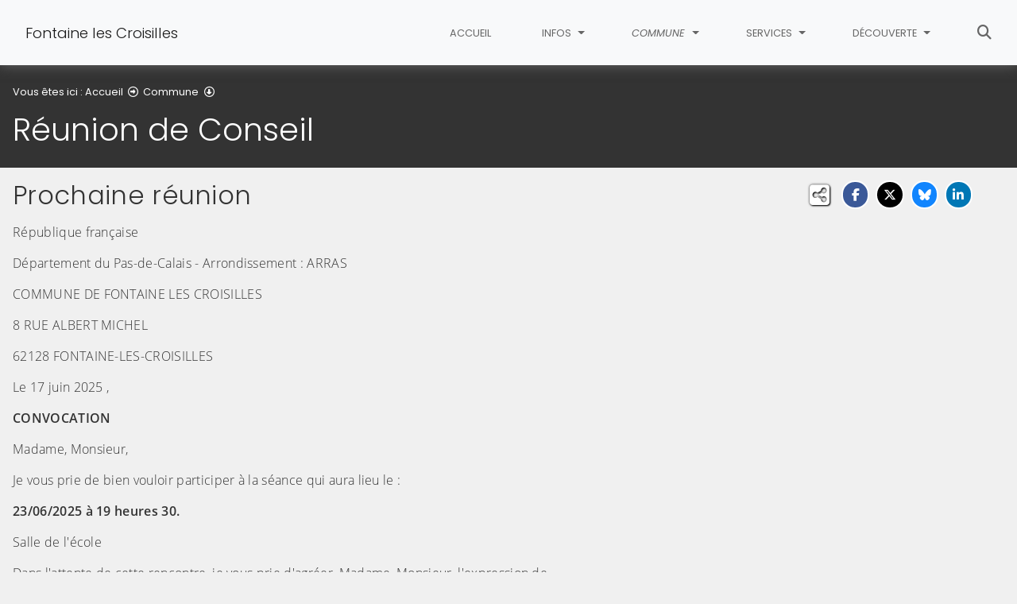

--- FILE ---
content_type: text/html; charset=utf-8
request_url: https://www.fontaine-les-croisilles.fr/commune/reunion-de-conseil
body_size: 6638
content:
<!DOCTYPE html>
<html lang="fr" class="no-js">
<head>

<meta charset="utf-8">
<!-- 
	This website is powered by TYPO3 - inspiring people to share!
	TYPO3 is a free open source Content Management Framework initially created by Kasper Skaarhoj and licensed under GNU/GPL.
	TYPO3 is copyright 1998-2025 of Kasper Skaarhoj. Extensions are copyright of their respective owners.
	Information and contribution at https://typo3.org/
-->


<link rel="icon" href="/fileadmin/templates/Fontainelescroisilles/img/favicon.png" type="image/png">
<title>Réunion de Conseil - Commune de Fontaine les Croisilles</title>
<meta name="generator" content="TYPO3 CMS">
<meta name="viewport" content="width=device-width, initial-scale=1, shrink-to-fit=no">
<meta name="twitter:card" content="summary">
<meta name="google-site-verification" content="-fzQG2XQEFFeoAuk7n7K0bXRovHTt6Vx6RBkHsto0o4">

<link rel="stylesheet" href="/typo3conf/ext/rvvnsiteconfig/Resources/Public/css/bootstrap-4.6.2.min.1765201279.css" media="all">
<link rel="stylesheet" href="/typo3conf/ext/rvvnsiteconfig/Resources/Public/css/fonts.1765201279.css" media="all">
<link rel="stylesheet" href="/typo3conf/ext/rvvnsiteconfig/Resources/Public/css/fontawesome/v6/css/all.1765201279.css" media="all">
<link rel="stylesheet" href="/typo3conf/ext/rvvnsiteconfig/Resources/Public/js/tarteaucitron.js-1.25.0/css/tarteaucitron.min.1765201279.css" media="all">
<link rel="stylesheet" href="/typo3conf/ext/rvvnsiteconfig/Resources/Public/css/tobii.min.1765201279.css" media="all">
<link rel="stylesheet" href="/typo3conf/ext/rvvnsiteconfig/Resources/Public/css/style.1765201279.css" media="all">
<link rel="stylesheet" href="/typo3conf/ext/rvvnsiteconfig/Resources/Public/css/nav.1765201279.css" media="all">
<link rel="stylesheet" href="/typo3conf/ext/rvvnsiteconfig/Resources/Public/css/plugin.1765201279.css" media="all">
<link rel="stylesheet" href="/typo3conf/ext/rvvnsiteconfig/Resources/Public/css/news.1765201279.css" media="all">
<link rel="stylesheet" href="/fileadmin/templates/Fontainelescroisilles/rvvncolors/prodColors.1765280529.css" media="all">
<link rel="stylesheet" href="/fileadmin/templates/Fontainelescroisilles/css/custom.1732028248.css" media="all">






<style nonce=""></style>
<link rel="preconnect" href="https://v.rvvn.org">
<link rel="canonical" href="https://www.fontaine-les-croisilles.fr/commune/reunion-de-conseil"/>
</head>
<body id="top" class="no-touch inside u3496  ru295  colorB ">

  <div class="skipLinks">
    <nav role="navigation" aria-label="Accès rapide">
      <ul>
        <li><a href= "#contenu" class="sr-only sr-only-focusable skipLink">Aller au contenu &raquo;</a></li>
        <li><a href="#contact" class="sr-only sr-only-focusable skipLink">Aller aux coordonnées &raquo;</a></li>
      </ul>
    </nav>
  </div>
  <div id="megamenuOverlay"></div>
  <header class="mainHeader" id="mainHeader" role="banner">
    <nav class="navbar fixed-top navbar-expand-md navbar-light bg-light megamenu v2" role="navigation" aria-label="Navigation principale">
  <div class="container-fluid"> 
    <a href="/" title="Retour à l&#039;accueil du site" class="navbar-brand">
      <img src="/fileadmin/templates/Fontainelescroisilles/img/logo.png" alt=""/>Fontaine les Croisilles
    </a>
    <button class="navbar-toggler collapsed" type="button" data-toggle="collapse" data-target="#mainNav" aria-controls="mainNav" aria-expanded="false" aria-label="Bascule la navigation">
	  <span class="bars">
        <span></span>
        <span></span>
        <span></span>
    </span>
	  <span class="menu">Menu</span>
    </button>
    <div class="collapse navbar-collapse" id="mainNav"> 
      <ul class="navbar-nav ml-auto ">
        
          <li class="nav-item uHome d-md-none d-lg-block ">
            
            
            <a href="/" aria-current="false" class="nav-link">
               
              Accueil
            </a>
          </li>
        
		
        
		  
          <li class="nav-item u5221 v1  ">
            
            
            
            
              <a href="/infos" target="_top" id="u5221Dropdown" role="button" data-toggle="dropdown" aria-current="false" class="nav-link dropdown-toggle">
                
                Infos
              </a>
              <div class="dropdown-menu v1" role="menu" aria-hidden="true" aria-labelledby="u5221Dropdown">
  
  <ul class="row">
  
	  
		
		
		
		
		
		
		
		
		
  		

	    <li class="dropdown-item col col-md-4 col-lg-3 " role="menuitem">
	      <a href="/infos/autorisation-durbanisme" target="_top">
	        <span class="title">AUTORISATION D&#039;URBANISME</span>
	        
	          <span class="descOverlay d-none"></span>
			
	        
	          <span class="illu d-none d-md-block">
	          
	          <img src="/fileadmin/_processed_/8/d/csm_urbanisme_acf0cb8365.png" width="325" height="190" alt="" loading="lazy" />
	          </span>
	        
	      </a>
	    </li>
	  
  
	  
		
		
		
		
		
		
		
		
		
  		

	    <li class="dropdown-item col col-md-4 col-lg-3 " role="menuitem">
	      <a href="/infos/noreade" target="_top">
	        <span class="title">Noréade</span>
	        
	          <span class="descOverlay d-none"></span>
			
	        
	          <span class="illu d-none d-md-block">
	          
	          <img src="/fileadmin/_processed_/e/6/csm_noreade_038151b6ff.png" width="325" height="190" alt="" loading="lazy" />
	          </span>
	        
	      </a>
	    </li>
	  
  
	  
		
		
		
		
		
		
		
		
		
  		

	    <li class="dropdown-item col col-md-4 col-lg-3 " role="menuitem">
	      <a href="/infos/les-accueils-de-loisirs-intercommunaux" target="_top">
	        <span class="title">Les Accueils de Loisirs Intercommunaux</span>
	        
	          <span class="descOverlay d-none"></span>
			
	        
	          <span class="illu d-none d-md-block">
	          
	          <img src="/fileadmin/_processed_/3/7/csm_Affiche_ete_2021_d8f0ff73d2.png" width="325" height="190" alt="" loading="lazy" />
	          </span>
	        
	      </a>
	    </li>
	  
  
	  
		
		
		
		
		
		
		
		
		
  		

	    <li class="dropdown-item col col-md-4 col-lg-3 " role="menuitem">
	      <a href="/infos/calendrier-des-periodes-dinscription-accueils-de-loisirs" target="_top">
	        <span class="title">Calendrier des périodes d’inscription Accueils de loisirs</span>
	        
	          <span class="descOverlay d-none"></span>
			
	        
	          <span class="illu d-none d-md-block">
	          
	          <img src="/fileadmin/_processed_/1/4/csm_blason_fontaine_16fe25cd40.png" width="325" height="190" alt="" loading="lazy" />
	          </span>
	        
	      </a>
	    </li>
	  
  
	  
		
		
		
		
		
		
		
		
		
  		

	    <li class="dropdown-item col col-md-4 col-lg-3 " role="menuitem">
	      <a href="/infos/mutuelle-sante-collective-du-sud-artois" target="_top">
	        <span class="title">Mutuelle Santé Collective du Sud Artois</span>
	        
	          <span class="descOverlay d-none"></span>
			
	        
	          <span class="illu d-none d-md-block">
	          
	          <img src="/fileadmin/_processed_/e/3/csm_soleil_assurance_e9dca60283.png" width="325" height="190" alt="" loading="lazy" />
	          </span>
	        
	      </a>
	    </li>
	  
  
	  
		
		
		
		
		
		
		
		
		
  		

	    <li class="dropdown-item col col-md-4 col-lg-3 " role="menuitem">
	      <a href="/infos/arrete-pour-le-demarchage" target="_top">
	        <span class="title">Arrêté pour le démarchage</span>
	        
	          <span class="descOverlay d-none"></span>
			
	        
	          <span class="illu d-none d-md-block">
	          
	          <img src="/fileadmin/_processed_/6/4/csm_drapeau_francais_d6b2383866.jpg" width="325" height="190" alt="" loading="lazy" />
	          </span>
	        
	      </a>
	    </li>
	  
  
	  
		
		
		
		
		
		
		
		
		
  		

	    <li class="dropdown-item col col-md-4 col-lg-3 " role="menuitem">
	      <a href="/infos/modalites-a-suivre-en-cas-de-travaux" target="_top">
	        <span class="title">Modalités à suivre en cas de travaux</span>
	        
	          <span class="descOverlay d-none"></span>
			
	        
	          <span class="illu d-none d-md-block">
	          
	          <img src="/fileadmin/_processed_/3/4/csm_travaux_67bb8864fc.jpg" width="325" height="190" alt="" loading="lazy" />
	          </span>
	        
	      </a>
	    </li>
	  
  
  </ul>
</div>

            
          </li>
        
		  
          <li class="nav-item u295 v1 active ">
            
            
            
            
              <a href="/commune" target="_top" id="u295Dropdown" role="button" data-toggle="dropdown" aria-current="true" class="nav-link dropdown-toggle">
                
                Commune
              </a>
              <div class="dropdown-menu v1" role="menu" aria-hidden="true" aria-labelledby="u295Dropdown">
  
  <ul class="row">
  
	  
		
		
		
		
		
		
		
		
		
  		

	    <li class="dropdown-item col col-md-4 col-lg-3 " role="menuitem">
	      <a href="/commune/mairie" target="_top">
	        <span class="title">Mairie</span>
	        
	          <span class="desc d-none">horaires d&#039;ouvertures et permanences des élus</span>
	          <span class="descOverlay true d-none"></span>
			
	        
	          <span class="illu d-none d-md-block">
	          
	          <img src="/fileadmin/_processed_/8/d/csm_preview_mairie_2_1f39706b0f_1742e0536f.jpg" width="325" height="190" alt="" loading="lazy" />
	          </span>
	        
	      </a>
	    </li>
	  
  
	  
		
		
		
		
		
		
		
		
		
  		

	    <li class="dropdown-item col col-md-4 col-lg-3 " role="menuitem">
	      <a href="/commune/le-conseil-municipal" target="_top">
	        <span class="title">Le conseil municipal</span>
	        
	          <span class="desc d-none">Composition du conseil municipal
</span>
	          <span class="descOverlay true d-none"></span>
			
	        
	          <span class="illu d-none d-md-block">
	          
	          <img src="/fileadmin/_processed_/b/5/csm_conseil_municipal_7880f03dd3.png" width="325" height="190" alt="" loading="lazy" />
	          </span>
	        
	      </a>
	    </li>
	  
  
	  
		
		
		
		
		
		
		
		
		
  		

	    <li class="dropdown-item col col-md-4 col-lg-3 active" role="menuitem">
	      <a href="/commune/reunion-de-conseil" target="_top" aria-current="page">
	        <span class="title">Réunion de Conseil</span>
	        
	          <span class="descOverlay d-none"></span>
			
	        
	          <span class="illu d-none d-md-block">
	          
	          <img src="/fileadmin/_processed_/1/7/csm_sans-titre_0b97610d53.png" width="325" height="190" alt="" loading="lazy" />
	          </span>
	        
	      </a>
	    </li>
	  
  
	  
		
		
		
		
		
		
		
		
		
  		

	    <li class="dropdown-item col col-md-4 col-lg-3 " role="menuitem">
	      <a href="/commune/les-equipements-municipaux" target="_top">
	        <span class="title">Les Equipements Municipaux</span>
	        
	          <span class="desc d-none">Toutes les informations sur les infrastructures communales</span>
	          <span class="descOverlay true d-none"></span>
			
	        
	          <span class="illu d-none d-md-block">
	          
	          <img src="/fileadmin/_processed_/d/d/csm_outils_10d13cac11.png" width="325" height="190" alt="" loading="lazy" />
	          </span>
	        
	      </a>
	    </li>
	  
  
	  
		
		
		
		
		
		
		
		
		
  		

	    <li class="dropdown-item col col-md-4 col-lg-3 " role="menuitem">
	      <a href="/commune/les-commissions-communales" target="_top">
	        <span class="title">Les commissions communales</span>
	        
	          <span class="descOverlay d-none"></span>
			
	        
	          <span class="illu d-none d-md-block">
	          
	          <img src="/fileadmin/_processed_/9/9/csm_commissions_9703e6f411.jpg" width="325" height="190" alt="" loading="lazy" />
	          </span>
	        
	      </a>
	    </li>
	  
  
  </ul>
</div>

            
          </li>
        
		  
          <li class="nav-item u286 v1  ">
            
            
            
            
              <a href="/services" target="_top" id="u286Dropdown" role="button" data-toggle="dropdown" aria-current="false" class="nav-link dropdown-toggle">
                
                Services
              </a>
              <div class="dropdown-menu v1" role="menu" aria-hidden="true" aria-labelledby="u286Dropdown">
  
  <ul class="row">
  
	  
		
		
		
		
		
		
		
		
		
  		

	    <li class="dropdown-item col col-md-4 col-lg-3 " role="menuitem">
	      <a href="/services/etat-civil-carte-identite-passeport" target="_top">
	        <span class="title">Etat-Civil-Carte identité-Passeport</span>
	        
	          <span class="desc d-none">Retrouvez ici les formulaires de demande d&#039;acte de naissances, mariage et décès.</span>
	          <span class="descOverlay true d-none"></span>
			
	        
	          <span class="illu d-none d-md-block">
	          
	          <img src="/fileadmin/_processed_/1/4/csm_etat_civil_80e8657cd1.png" width="325" height="190" alt="" loading="lazy" />
	          </span>
	        
	      </a>
	    </li>
	  
  
	  
		
		
		
		
		
		
		
		
		
  		

	    <li class="dropdown-item col col-md-4 col-lg-3 " role="menuitem">
	      <a href="/services/demande-de-carte-grise-permis-de-conduire" target="_top">
	        <span class="title">Demande de carte grise-Permis de conduire</span>
	        
	          <span class="descOverlay d-none"></span>
			
	        
	          <span class="illu d-none d-md-block">
	          
	          <img src="/fileadmin/_processed_/a/2/csm_permis_de_conduire_61e024b418.jpg" width="325" height="190" alt="" loading="lazy" />
	          </span>
	        
	      </a>
	    </li>
	  
  
	  
		
		
		
		
		
		
		
		
		
  		

	    <li class="dropdown-item col col-md-4 col-lg-3 " role="menuitem">
	      <a href="/services/rpi-cherisy-fontaine-guemappe-heninel-wancourt" target="_top">
	        <span class="title">RPI Cherisy Fontaine Guemappe Heninel Wancourt</span>
	        
	          <span class="desc d-none">Organisation pédagogique et activités périscolaires.</span>
	          <span class="descOverlay true d-none"></span>
			
	        
	          <span class="illu d-none d-md-block">
	          
	          <img src="/fileadmin/_processed_/3/7/csm_ecole_a1f68a88ad.jpg" width="325" height="190" alt="" loading="lazy" />
	          </span>
	        
	      </a>
	    </li>
	  
  
	  
		
		
		
		
		
		
		
		
		
  		

	    <li class="dropdown-item col col-md-4 col-lg-3 " role="menuitem">
	      <a href="/services/listes-electorales-et-carte-electorale" target="_top">
	        <span class="title">Listes éléctorales et carte électorale</span>
	        
	          <span class="descOverlay d-none"></span>
			
	        
	          <span class="illu d-none d-md-block">
	          
	          <img src="/fileadmin/_processed_/5/6/csm_carte_electorale_52ba0e81ca.jpg" width="325" height="190" alt="" loading="lazy" />
	          </span>
	        
	      </a>
	    </li>
	  
  
	  
		
		
		
		
		
		
		
		
		
  		

	    <li class="dropdown-item col col-md-4 col-lg-3 " role="menuitem">
	      <a href="/services/4379-petite-enfance-0-6-ans/" target="_top">
	        <span class="title">Petite Enfance 0-6 ans</span>
	        
	          <span class="descOverlay d-none"></span>
			
	        
	          <span class="illu d-none d-md-block">
	          
	          <img src="/fileadmin/_processed_/d/c/csm_image_menu_3f38f103c2.jpg" width="325" height="190" alt="" loading="lazy" />
	          </span>
	        
	      </a>
	    </li>
	  
  
	  
		
		
		
		
		
		
		
		
		
  		

	    <li class="dropdown-item col col-md-4 col-lg-3 " role="menuitem">
	      <a href="/services/4380-accueils-de-loisirs-3-13-ans/" target="_top">
	        <span class="title">Accueils de loisirs 3-13 ans</span>
	        
	          <span class="descOverlay d-none"></span>
			
	        
	          <span class="illu d-none d-md-block">
	          
	          <img src="/fileadmin/_processed_/b/5/csm_Accueils_de_loisirs_0a24319e24.png" width="325" height="190" alt="" loading="lazy" />
	          </span>
	        
	      </a>
	    </li>
	  
  
	  
		
		
		
		
		
		
		
		
		
  		

	    <li class="dropdown-item col col-md-4 col-lg-3 " role="menuitem">
	      <a href="/services/sejours-de-vacances-7-17-ans/" target="_top">
	        <span class="title">Séjours de vacances 7-17 ans</span>
	        
	          <span class="descOverlay d-none"></span>
			
	        
	          <span class="illu d-none d-md-block">
	          
	          <img src="/fileadmin/_processed_/2/b/csm_05-Jeudi1-0046_9831c4a937.jpg" width="325" height="190" alt="" loading="lazy" />
	          </span>
	        
	      </a>
	    </li>
	  
  
	  
		
		
		
		
		
		
		
		
		
  		

	    <li class="dropdown-item col col-md-4 col-lg-3 " role="menuitem">
	      <a href="/services/accueil-jeunes-11-17-ans/" target="_top">
	        <span class="title">Accueil Jeunes</span>
	        
	          <span class="descOverlay d-none"></span>
			
	        
	          <span class="illu d-none d-md-block">
	          
	          <img src="/fileadmin/_processed_/3/e/csm_logomenu_2bace4e4de.png" width="325" height="190" alt="" loading="lazy" />
	          </span>
	        
	      </a>
	    </li>
	  
  
	  
		
		
		
		
		
		
		
		
		
  		

	    <li class="dropdown-item col col-md-4 col-lg-3 " role="menuitem">
	      <a href="/services/espace-numerique-5-99-ans/" target="_top">
	        <span class="title">Espaces numériques du Sud-Artois</span>
	        
	          <span class="descOverlay d-none"></span>
			
	        
	      </a>
	    </li>
	  
  
	  
		
		
		
		
		
		
		
		
		
  		

	    <li class="dropdown-item col col-md-4 col-lg-3 " role="menuitem">
	      <a href="/services/regles-durbanisme/" target="_top">
	        <span class="title">Urbanisme</span>
	        
	          <span class="descOverlay d-none"></span>
			
	        
	          <span class="illu d-none d-md-block">
	          
	          <img src="/fileadmin/_processed_/f/5/csm_FONCIER.gif_e6fcad960f.jpg" width="325" height="190" alt="" loading="lazy" />
	          </span>
	        
	      </a>
	    </li>
	  
  
  </ul>
</div>

            
          </li>
        
		  
          <li class="nav-item u253 v1  ">
            
            
            
            
              <a href="/decouverte" target="_top" id="u253Dropdown" role="button" data-toggle="dropdown" aria-current="false" class="nav-link dropdown-toggle">
                
                Découverte
              </a>
              <div class="dropdown-menu v1" role="menu" aria-hidden="true" aria-labelledby="u253Dropdown">
  
  <ul class="row">
  
	  
		
		
		
		
		
		
		
		
		
  		

	    <li class="dropdown-item col col-md-4 col-lg-3 " role="menuitem">
	      <a href="https://www.facebook.com/people/Faksa-karat%C3%A9-club-de-croisilles/100051683480977/" target="_blank" rel="noreferrer noopener external">
	        <span class="title">Karaté do</span>
	        
	          <span class="desc d-none"><i>Lien externe, vous allez quitter ce site</i></span>
	          <span class="descOverlay true d-none"></span>
			
	        
	          <span class="illu d-none d-md-block">
	          
	          <img src="/fileadmin/_processed_/c/2/csm_karate_do_4988b91287.png" width="325" height="190" alt="" loading="lazy" />
	          </span>
	        
	      </a>
	    </li>
	  
  
	  
		
		
		
		
		
		
		
		
		
  		

	    <li class="dropdown-item col col-md-4 col-lg-3 " role="menuitem">
	      <a href="http://www.museelignehindenburg.fr/" target="_blank" rel="noreferrer noopener external">
	        <span class="title">Musée  ligne Hindenbourg</span>
	        
	          <span class="desc d-none"><i>Lien externe, vous allez quitter ce site</i></span>
	          <span class="descOverlay true d-none"></span>
			
	        
	          <span class="illu d-none d-md-block">
	          
	          <img src="/fileadmin/_processed_/6/9/csm_Musee_HINDENBOURG_ab35d584ff.png" width="325" height="190" alt="" loading="lazy" />
	          </span>
	        
	      </a>
	    </li>
	  
  
  </ul>
</div>

            
          </li>
        
        
          <li class="nav-item uSearch ">
            
            
            <a href="/recherche" aria-current="false" class="nav-link">
              <span class="fas fa-search"></span>
              Rechercher
            </a>
          </li>
        
        
      </ul>
    </div>
  </div>
</nav>

    


<div class="page-header" id="page-header">
  <div class="container-fluid">
    <div class="row">
      
        <div class="col breadcrumbs">
          

<div class="rootline">
  <span id="rootline_prefix" class="here" aria-hidden="true">Vous êtes ici : </span>
  <nav aria-labelledby="rootline_prefix">
    <ol>
      
        
        
        <li>
          
              <a href="/" >Accueil</a> 
              
                <span class="far fa-arrow-alt-circle-right"></span>
              
            
        </li>
        
      
        
          
        
        
        <li>
          
              <a href="/commune" >Commune</a> 
              
                <span class="far fa-arrow-alt-circle-down"></span>
              
            
        </li>
        
      
        
        
        <li>
          
              <a href="/commune/reunion-de-conseil" class="sr-only-focusable" aria-current="page">Réunion de Conseil</a> 
              
            
        </li>
        
      
      
    </ol>
  </nav>
</div>

          <!--TYPO3SEARCH_begin--><h1>Réunion de Conseil</h1><!--TYPO3SEARCH_end-->
        </div>
      
      <div id="socialshare" class="col socialshare">
        <span class="desc">Partagez</span>
        <ul class="sharelinks">
          <li class="sharelink f"><a title="Partagez cette page sur Facebook" data-network="facebook" href="https://www.facebook.com/sharer/sharer.php?u=https://www.fontaine-les-croisilles.fr/commune/reunion-de-conseil"><span class="fab fa-facebook-f"></span> <span class="sharetext">Facebook</span></a></li>
          <li class="sharelink x"><a title="Partagez cette page sur X" data-network="x" href="https://x.com/intent/tweet?text=R%C3%A9union%20de%20Conseil%20-%20Commune%20de%20Fontaine%20les%20Croisilles&url=https://www.fontaine-les-croisilles.fr/commune/reunion-de-conseil"><span class="fab fa-x-twitter"></span> <span class="sharetext">X</span></a></li>
          <li class="sharelink b"><a title="Partagez cette page sur Bluesky" data-network="bluesky" href="https://bsky.app/intent/compose?text=R%C3%A9union%20de%20Conseil%20-%20Commune%20de%20Fontaine%20les%20Croisilles%20-%20https%3A%2F%2Fwww.fontaine-les-croisilles.fr%2Fcommune%2Freunion-de-conseil" target="_blank" rel="noopener noreferrer"><span class="fa-brands fa-bluesky"></span> <span class="sharetext">Bluesky</span></a></li>
          <li class="sharelink l"><a title="Partagez cette page sur Linked In" data-network="linkedin" href="https://www.linkedin.com/shareArticle?mini=true&amp;url=https://www.fontaine-les-croisilles.fr/commune/reunion-de-conseil"><span class="fab fa-linkedin-in"></span> <span class="sharetext">LinkedIn</span></a></li>
          <li class="sharelink w"><a title="Partagez cette page sur WhatsApp" data-network="whatsapp" href="whatsapp://send?text=R%C3%A9union%20de%20Conseil%20-%20Commune%20de%20Fontaine%20les%20Croisilles%20%3A%20https%3A%2F%2Fwww.fontaine-les-croisilles.fr%2Fcommune%2Freunion-de-conseil"><span class="fab fa-whatsapp"></span> <span class="sharetext">WhatsApp</span></a></li>
          <li class="sharelink s"><a title="" data-network="sms" href="sms:?&body=R%C3%A9union%20de%20Conseil%20-%20Commune%20de%20Fontaine%20les%20Croisilles%20%3A%20https%3A%2F%2Fwww.fontaine-les-croisilles.fr%2Fcommune%2Freunion-de-conseil"><span class="fas fa-phone"></span> <span class="sharetext">SMS</span></a></li>
        </ul>
      </div>
    </div>
  </div>
</div>

  </header>
  
  <!--TYPO3SEARCH_begin-->
  <main id="contenu" role="main" tabindex="-1">
  
	
  <div id="c4863" data-rvvnsn="1" data-rvvnctype="textpic" class="csc-default normal"><div class="container-fluid "><header><h2 class="">
                Prochaine réunion
            </h2></header><div class="row  ce-textpic ce-center image-center image-below ce-below"><div class="csc-textpic-text col-12   ce-bodytext"><p>République française</p><p>Département du Pas-de-Calais - Arrondissement : ARRAS</p><p>COMMUNE DE FONTAINE LES CROISILLES</p><p>8 RUE ALBERT MICHEL</p><p>62128 FONTAINE-LES-CROISILLES</p><p>Le 17 juin 2025 ,</p><p><strong>CONVOCATION</strong></p><p>Madame, Monsieur,</p><p>Je vous prie de bien vouloir participer à la séance qui aura lieu le :</p><p><strong>23/06/2025 à 19 heures 30.</strong></p><p>Salle de l'école</p><p>Dans l'attente de cette rencontre, je vous prie d'agréer, Madame, Monsieur, l'expression de</p><p>mes salutations dévouées,</p><p>Le Maire,</p><p>TABARY Danièle</p></div></div></div></div>

  </main>
  <!--TYPO3SEARCH_end-->
  <footer class="mainFooter" role="contentinfo" tabindex="-1">
  <section id="contact" class="contact">
    <div class="container-fluid">
      <h2 class="sr-only">Informations de contact</h2>
      <div class="row">
        <div class="col-12 col-sm-6 col-lg-3 box">
          <h3>Nous contacter</h3>
          <p class="noMargin"><i class="fas fa-phone"></i>Tel : 03.21.15.39.95</p>
          <p class="noMargin"><i class="fas fa-envelope"></i><a href="/contact">Formulaire de contact</a></p>
        </div>
        <div class="col-12 col-sm-6 col-lg-3 box">
          <h3><i class="fas fa-map-marker-alt"></i>Nous trouver</h3>
          <p>8 Rue Albert Michel<br>62128 Fontaine-lès-Croisilles</p>
        </div>
        <div class="col-12 col-sm-6 col-lg-3 box">
          <h3><i class="far fa-clock"></i>Les horaires</h3>
          <ul class="hours">
            <li>Lundi : de 11h à 12h</li>
            <li>Jeudi : de 16h30 à 17h30</li>
          </ul>
        </div>
        <div class="col-12 col-sm-6 col-lg-3 box socials">
          <h3><i class="fas fa-thumbs-up"></i>Nos partenaires</h3>
          <ul>
            <li><a href="https://www.cc-sudartois.fr/" title="Communauté de Communes du Sud Artois" rel="noopener noreferrer external" target="_blank"><img alt="" src="/typo3conf/ext/rvvnsiteconfig/Resources/Public/img/logos/logoCCSA.jpg" class="img-fluid"/></a></li>
            <li><a href="https://www.pasdecalais.fr/" title="Département du Pas-de-Calais" rel="noopener noreferrer external" target="_blank"><img alt="" src="/typo3conf/ext/rvvnsiteconfig/Resources/Public/img/logos/logoPasDeCalais.jpg" class="img-fluid"/></a></li>
            <li><a href="https://www.hautsdefrance.fr/" title="Région des Hauts de France" rel="noopener noreferrer external" target="_blank"><img alt="" src="/typo3conf/ext/rvvnsiteconfig/Resources/Public/img/logos/logoHautsdeFrance.png" class="img-fluid"/></a></li>
          </ul>
        </div>
      </div>
    </div>
  </section>
  <section id="mentions" class="mentions">
    <div class="container-fluid">
      <h2 class="sr-only">Informations réglementaires</h2>
      <ul>
        <li><a href="/mentions-legales">Mentions légales</a></li>
        <li><a href="/protection-des-donnees-personnelles">Protection des données personnelles</a></li>
        <li><button class="TACopenPanelBtn btn btn-link" aria-haspopup="dialog">Gestion des cookies et des services tiers</button></li>
        <li><a href="/accessibilite">Accessibilité : non conforme</a></li>
      </ul>
      <p class="noMargin">&copy; Commune de Fontaine les Croisilles</p>
    </div>
  </section>
</footer>
  

  <noscript><p><img src="https://v.rvvn.org/js/?idsite=80&rec=1" style="border:0;" alt="" /></p></noscript>
<script src="/typo3conf/ext/rvvnsiteconfig/Resources/Public/js/tarteaucitron.js-1.25.0/tarteaucitron.min.1765201279.js"></script>
<script src="/typo3conf/ext/rvvnsiteconfig/Resources/Public/js/jquery-3.7.1.min.1765201279.js"></script>
<script src="/typo3conf/ext/rvvnsiteconfig/Resources/Public/js/tarteaucitron.services.RVVN.1765201279.js"></script>
<script src="/typo3conf/ext/rvvnsiteconfig/Resources/Public/js/popper-1.16.1.min.1765201279.js"></script>
<script src="/typo3conf/ext/rvvnsiteconfig/Resources/Public/js/bootstrap-4.6.2.min.1765201279.js"></script>
<script src="/typo3conf/ext/rvvnsiteconfig/Resources/Public/js/jquery.easing-1.4.min.1765201279.js"></script>
<script src="/typo3conf/ext/rvvnsiteconfig/Resources/Public/js/tobii.min.1765201279.js"></script>
<script src="/typo3conf/ext/rvvnsiteconfig/Resources/Public/js/base.1765201279.js"></script>
<script src="/fileadmin/templates/Fontainelescroisilles/js/custom.1618498854.js"></script>

<script>
const tobii = new Tobii({
  selector: '[data-lightbox]',
  dialogTitle: "Ceci est une fenêtre de dialogue qui s'affiche par dessus le contenu de la page. Cette modale affiche l'image agrandie. Appuyez sur la touche Échap pour fermer la modale et retourner au contenu de la page.",
  loadingIndicatorLabel: "Chargement de l'image",
  closeLabel: 'Fermer la fenêtre de dialogue',
  navLabel: ['Image précédente', 'Image suivante'],
  captionText: (element) => { 
    return element.closest("a").dataset.caption;
  },
  captionToggle: false,
  zoom: true,
  zoomText: `
      <svg xmlns="http://www.w3.org/2000/svg" width="24" height="24" viewBox="0 0 24 24" aria-hidden="true" focusable="false" fill="none" stroke-linecap="round" stroke-linejoin="round" stroke-width="1.5" stroke="currentColor">
          <path d="M8 3H5a2 2 0 00-2 2v3m18 0V5a2 2 0 00-2-2h-3m0 18h3a2 2 0 002-2v-3M3 16v3a2 2 0 002 2h3"/>
      </svg>`,
});
tobii.on("open", function() {
  document.querySelectorAll(".tobii figure").forEach((f) => {
    f.removeAttribute("aria-label");
  });
  document.querySelectorAll(".tobii-image img").forEach((i) => {
    i.removeAttribute("aria-labelledby");
  });
});
</script>
<script>
    var _paq = window._paq || [];
    _paq.push([function() {
      var self = this;
      function getOriginalVisitorCookieTimeout() {
          var now = new Date(),
          nowTs = Math.round(now.getTime() / 1000),
          visitorInfo = self.getVisitorInfo();
          var createTs = parseInt(visitorInfo[2]);
          var cookieTimeout = 33696000; // 13 mois en secondes
          var originalTimeout = createTs + cookieTimeout - nowTs;
          return originalTimeout;
      }
      this.setVisitorCookieTimeout( getOriginalVisitorCookieTimeout() );
    }]);
    _paq.push(['setRequestMethod','POST']);

    var searchbox = document.getElementById("tx-indexedsearch-searchbox-sword");
    if(searchbox !== null && searchbox.value !="" ) {
    //recherche en cours
    var rvvnscSearchData = document.getElementById("rvvnscSearchData");
    if(rvvnscSearchData !== null && parseInt(rvvnscSearchData.getAttribute("data-resultcount"))>0 ) {
      _paq.push(['trackSiteSearch',searchbox.value,false,parseInt(rvvnscSearchData.getAttribute("data-resultcount"))]);
    } else {
      _paq.push(['trackSiteSearch',searchbox.value,false,0]);
    }
    } else {
    _paq.push(['trackPageView']);
    }
    _paq.push(['enableLinkTracking']);
    (function() {
      var u="https://v.rvvn.org/";
      _paq.push(['setTrackerUrl', u+'js/']);
      _paq.push(['setSiteId','80']);
      var d=document, g=d.createElement('script'), s=d.getElementsByTagName('script')[0];
          g.type='text/javascript'; g.async=true; g.defer=true; g.src=u+'js/'; s.parentNode.insertBefore(g,s);
    })();
  </script>

</body>
</html>

--- FILE ---
content_type: text/css; charset=utf-8
request_url: https://www.fontaine-les-croisilles.fr/typo3conf/ext/rvvnsiteconfig/Resources/Public/css/style.1765201279.css
body_size: 9554
content:
/**************************************************************************           **************************************************************************/
/**************************************************************************           **************************************************************************/
/************************************************************************** structure **************************************************************************/
/**************************************************************************           **************************************************************************/
/**************************************************************************           **************************************************************************/
body {
  position:relative;
  padding-top: 3.5rem;
  background-color:rgba(240,240,240,1);
  font-family: poppins,Verdana,sans-serif;
  /*font-family: "Open Sans",Verdana,sans-serif;*/
  transition:all 0.5s;
}
body.mobileNavOpen {
  overflow:hidden;
}
@media (min-width: 768px) {
  body.mobileNavOpen {
    overflow:auto;
  }
}
@media (min-width: 992px) {
  body {
    padding-top: 5rem;
  }
}
@media (min-width: 1440px) {
  html {
    display:flex;
    flex:1 1 auto;
    flex-direction: column;
    height:100%;
  }
  body {
    display:flex;
    flex:1 1 auto;
    flex-direction: column;
  }
  main#contenu {
    display: flex;
    flex:1 1 auto;
    flex-direction:column;
  }
}
/*******************/
/* Liens / Boutons */
.btn-outline-inverse {
  background-color: transparent;
  border-color: rgba(255,165,0,1);
  transition: all .5s ease;
}
.btn-outline-inverse:hover,
.btn-outline-inverse:focus {
  border-color: rgba(255,165,0,1);
  background: rgba(255,165,0,1);
  color: rgba(51,51,51,1);
}
.btn.focus,
.btn:focus {
    box-shadow:none;
    outline:3px solid #cf8711;
    outline-offset: 3px;
}
/***********************/
/* Bootstrap surcharge */
.noPaddingRight {
  padding-right:0 !important;
}
.noPaddingLeft {
  padding-left:0 !important;
}
.col, .col-1, .col-2, .col-3, .col-4, .col-5, .col-6, .col-7, .col-8, .col-9, .col-10, .col-11, .col-12, .col-xs-1, .col-sm-1, .col-md-1, .col-lg-1, .col-xs-2, .col-sm-2, .col-md-2, .col-lg-2, .col-xs-3, .col-sm-3, .col-md-3, .col-lg-3, .col-xs-4, .col-sm-4, .col-md-4, .col-lg-4, .col-xs-5, .col-sm-5, .col-md-5, .col-lg-5, .col-xs-6, .col-sm-6, .col-md-6, .col-lg-6, .col-xs-7, .col-sm-7, .col-md-7, .col-lg-7, .col-xs-8, .col-sm-8, .col-md-8, .col-lg-8, .col-xs-9, .col-sm-9, .col-md-9, .col-lg-9, .col-xs-10, .col-sm-10, .col-md-10, .col-lg-10, .col-xs-11, .col-sm-11, .col-md-11, .col-lg-11, .col-xs-12, .col-sm-12, .col-md-12, .col-lg-12 {
  padding-left:0.5rem;
  padding-right:0.5rem;
}
.row {
  margin:0;
}
b, strong {
	font-weight:600;
}
h1, h2, h3, h4, h5, h6, .h1, .h2, .h3, .h4, .h5, .h6 {
  /*font-family:"Open Sans",Verdana,sans-serif;*/
  font-family:Poppins,Verdana,sans-serif;
  font-weight:300;
  /* needed by scrollspy */
  margin-top:0;
  margin-bottom:0;
  padding-top:1rem;
  padding-bottom:1rem;
}
h1 {
  font-size:1.5rem;
}
h2 {
  font-size:1.4rem;
}
h3{
  font-size:1.2rem;
}
h4 {
  font-size:0.9rem;
}
@media (min-width: 576px) {
  h1 {
    font-size:2.5rem;
  }
  h2 {
    font-size:2rem;
  }
  h3{
    font-size:1.5rem;
  }
  h4 {
    font-size:1.2rem;
  }
}
main ul,
main ol {
	overflow: hidden;
}
main .csc-default ol ol {
  list-style: lower-latin;
}
main .csc-default ol ol ol {
  list-style: lower-roman;
}
main .csc-default ol li p,
main .csc-default ul li p {
  display:inline;
  padding:0;
  margin:0;
}
p.noMargin {
  margin:0;
}
p.note, p.info, p.alert {
  box-shadow: 0 1px 2px rgba(0, 0, 0, .25);
}
p.note {
  background-color: rgba(233,233,233,1);
  color: rgba(0,0,0,1);
  padding: 15px;
  border: 1px solid rgba(199,199,199,1);
  border-radius: 5px;
  overflow: hidden;
}
.invert p.note {
  background-color: rgba(70,70,70,1);
  border: 1px solid rgba(120,120,120,1);
  color: rgba(240,240,240,1);
}
p.info {
  background-color: rgba(217,237,247,1);
  color: #28669c;
  padding: 15px;
  border:1px solid rgba(162,195,222,1);
  border-radius: 5px;
  overflow: hidden;
}
.invert p.info {
  background-color: rgba(60,90,100,1);
  border: 1px solid rgba(90,130,160,1);
  color: rgba(240,240,240,1);
}
p.alert {
  background-color: #ce4217;
  color: rgba(255,255,255,1);
  padding: 15px;
  border: 1px solid rgba(100,0,0,1);
  border-radius: 5px;
  overflow: hidden;
}
.alert-warning a {
  color: #0069cc !important;
}
div.alert p:last-child {
  margin-bottom: 0;
}
.invert p.alert {
  background-color: rgba(160,60,20,1);
  border: 1px solid rgba(250,120,120,1);
  color: rgba(240,240,240,1);
}
.tx-indexedsearch-res a,
.csc-default a.internal-link,
.csc-default a.external-link,
.csc-default a.download,
.csc-default a.mail,
.csc-default a.telephone
 {
  color:#c32e00;
  text-decoration:underline;
}
.tx-indexedsearch-res a:hover,
.tx-indexedsearch-res a:focus {
  text-decoration-style: double;
}
.csc-default.invert a.internal-link,
.csc-default.invert a.external-link,
.csc-default.invert a.download,
.csc-default.invert a.mail,
.csc-default.invert a.telephone
 {
  color: rgba(255,195,175,1);
}
.csc-default a [class^="fa"]
 {
  font-size:.825rem;
  padding-right:5px;
}
.csc-default a.internal-link:hover,
.csc-default a.internal-link:focus,
.csc-default a.external-link:hover,
.csc-default a.external-link:focus,
.csc-default a.download:hover,
.csc-default a.download:focus,
.csc-default a.mail:hover,
.csc-default a.mail:focus,
.csc-default a.telephone:hover,
.csc-default a.telephone:focus
 {
  text-decoration-style: double;
}
.csc-default p.alert a.internal-link,
.csc-default p.alert a.external-link,
.csc-default p.alert a.download,
.csc-default p.alert a.mail,
.csc-default p.alert a.telephone
 {
  color:rgba(255,255,255,1);
  text-decoration:underline;
}
.csc-default p.alert a.internal-link:hover,
.csc-default p.alert a.internal-link:focus,
.csc-default p.alert a.external-link:hover,
.csc-default p.alert a.external-link:focus,
.csc-default p.alert a.download:hover,
.csc-default p.alert a.download:focus,
.csc-default p.alert a.mail:hover,
.csc-default p.alert a.mail:focus,
.csc-default p.alert a.telephone:hover,
.csc-default p.alert a.telephone:focus
 {
  text-decoration:underline;
}
.csc-default div:focus,
.csc-default article:focus {
  outline:none;
}
.csc-default {
  font-size: 16px;
  line-height:1.45;
  color: rgba(51,51,51,1);
  font-weight: 200;
  font-family: "Open Sans",Verdana,sans-serif;
  letter-spacing: .02rem;
  clear:both;
  padding-top:1rem;
  padding-bottom:1rem;
}
.csc-default.invert+.csc-default.invert,
.csc-default.normal+.csc-default.normal {
  margin-top:-1rem;
  padding-top:0rem;
}
.csc-default table {
	border: 0;
	border-spacing: 2px;
  border-collapse: separate;
	margin-top: 0;
	margin-bottom: 1rem;
	padding: 0;
  max-width: 100%;
  overflow: auto;
  display: block;
}
.csc-default table:has(caption) {
    display: inline-block;
    background: white;
    border-radius: .5rem;
    padding: .5rem;
}
@media (min-width: 576px) {
  .csc-default table {
	border-spacing: 10px;
  }
}
.csc-default table th {
	font-family: Montserrat;
	font-size: .9rem;
	font-weight: 400;
    color: #fff;
    line-height: 1rem;
    /*text-transform: uppercase;*/
    background-color: rgba(160,70,5,1);
    padding: .8rem .5rem;
    vertical-align: middle;
}
.csc-default tbody tr {
	background: rgba(0,0,0,0.03);
}
.csc-default.invert table:not(:has(caption)) tbody tr {
	background: rgba(255,255,255,0.1);
}
.csc-default table td {
	background: none;
	border: 0;
	font-size: .8rem;
	padding: .8rem .5rem;
}
.csc-default table:has(caption) td {
	color: rgba(51, 51, 51, 1);
}
.csc-default table p:last-child {
	margin: 0;
}
.csc-default table caption {
  display: block;
	caption-side: top;
  padding-top: 0;
}
@media (min-width: 576px) {
  .csc-default table caption {
    text-align: center;
    padding-bottom: 0;
  }
}
.csc-default header+div table caption {
	/*padding-top: 0;*/
}
.pagination-lg>li>span.ellipsis {
padding: 10px 8px;
}
.pagination>li>a:active {
background-color: rgba(255,165,0,1);
}
blockquote {
	padding: 2rem 1rem;
	font-style:italic;
	font-weight: 500;
    border-left: 10px solid #d8d8d8;
	margin-inline-start: 2rem;
    margin-inline-end: 2rem;
	background:white;
}
blockquote p {
	padding: 0rem;
}
blockquote :last-child {
	margin-bottom: 0;
}
/***********/
/* Section */
.mainSection,
.csc-default {
  position:relative;
  background-color: rgba(240,240,240,1);
}
@media (min-width: 768px) {
  .mainSection header {
    margin-left: 0;
  }
}
.index .mainSection header,
.index #contenu>div.csc-default>.container-fluid>header {
  text-align: center;
}
.index .mainSection header h2,
.index .csc-default h2 {
  font-size: 36px;
}
.index .mainSection header h3,
.index .csc-default h3 {
  font-size: 30px;
}
.index .mainSection header h4,
.index .csc-default h4 {
  font-size: 24px;
}
.mainSection header p {
  font-size: 0.9rem;
  color: #666;
}
@media (min-width: 576px) {
  .mainSection header p {
    font-size: 1.2rem;
  }
}
.mainSection footer {
  text-align: center;
}
.csc-default.invert,
.mainSection.invert {
  background-color:rgba(50,50,50,1);
  color:white;
  border:0;
}
.mainSection.invert a {
  /*color:rgba(240,100,0,1);*/
}
.mainSection.invert a.btn-info {
  color:rgba(255,255,255,1);
}
.mainSection.invert a.btn-outline-inverse:hover,
.mainSection.invert a.btn-outline-inverse:focus {
  color:rgba(51,51,51,1);
}
.mainSection.invert .csc-default {
  background-color:rgba(51,51,51,1);
  color:rgba(187,187,187,1);
}
.mainSection.invert header h1,
.mainSection.invert header h2,
.mainSection.invert header h3,
.mainSection.invert header h4 {
  color:rgba(255,255,255,1);
}
.csc-default.invert header p,
.mainSection.invert header p {
  color:white;
}
/*********************/
/* mainHeader inside */
.inside .mainHeader {
  background:rgba(51,51,51,1);
  color: white;
  position: relative;
}
.mainHeader .container-fluid {
  padding: 0;
}
.inside .mainHeader h1 {
  text-align:left;
  padding:10px 0 0 0;
}
.inside .mainHeader .rootline {
  padding-top:0.6rem;
  padding-bottom:0.3rem;
  color:inherit;
  font-size:0.8rem;
}
.inside .mainHeader .rootline nav {
  display: inline-block;
}
.inside .mainHeader .rootline ol {
  margin-bottom: 0;
  padding: 0;
}
.inside .mainHeader .rootline li {
  display: inline;
}
.inside .mainHeader .rootline [class^="fa"] {
  color:inherit;
  margin: 0 0.2rem;
}
.inside .mainHeader .rootline a {
  color:inherit;
}
.inside .mainHeader .rootline:has(li:last-of-type a:focus) li:nth-last-of-type(2) [class^="fa"] {
  transform: rotate(-90deg);
}
.mainHeader .page-header .row {
  margin: 0;
  position:relative;
}
.mainHeader .page-header .col {
  flex: 1 1 auto;
}
.mainHeader .page-header .breadcrumbs {
  padding: 0.5rem 0.5rem 1rem 0.5rem;
  transition:all 0.5s;
}
.mainHeader .page-header .socialshare {
  padding: 0;
  display:flex;
  border-top: 3px solid rgba(255,165,0,1);
  z-index:15;
}
.index .mainHeader .page-header .socialshare {
  display:none;
}
.mainHeader .page-header .socialshare .desc {
  background:rgba(97,97,97,1);
  padding:0.3rem;
  display:flex;
  font-size:0.8rem;
  color:rgba(238,238,238,1);
  flex-grow: 1;
  flex-basis: 20%;
  align-items: center;
  justify-content: center;
}
.mainHeader .page-header .sharelinks {
  display: flex;
  flex-grow: 1;
  flex-basis: 80%;
  padding: 0;
  margin: 0;
  list-style: none;
}
.mainHeader .page-header .sharelink {
  flex-grow: 1;
  flex-basis: 25%;
  text-align: center;
}
.mainHeader .page-header .sharelink a {
  display: flex;
  flex-grow: 1;
  color: white;
  text-decoration: none;
  height: 100%;
  align-items: center;
    justify-content: center;
  padding: 0.5rem;
}
.mainHeader .page-header .sharelink a span{
  display: inline-block;
}
.mainHeader .page-header .sharelink a .sharetext {
  display:none;
}
.mainHeader .page-header .f a {
  background: rgba(59,89,152,1);
}
.mainHeader .page-header .x a {
  background: rgba(0,0,0,1);
}
.mainHeader .page-header .l a {
  background: rgba(0,119,181,1);
}
.mainHeader .page-header .w a {
  background: rgba(37,211,102,1);
}
.mainHeader .page-header .s a {
  background: rgba(255,100,0,1);
}
.mainHeader .page-header .b a {
  background: rgba(17,133,254,1);
}
@media (min-width: 576px) {
  .mainHeader .page-header .socialshare {
    border-right: 34px solid rgba(255,165,0,1);
  }
  .mainHeader .page-header .socialshare .sharelinks {
    flex-basis: 85%;
  }
  .mainHeader .page-header .socialshare .desc {
    font-size:0.8rem;
    flex-basis: 15%;
  }
}
@media (min-width: 768px) {
  .mainHeader .page-header .sharelink a .sharetext {
    display:inline-block;
    border-left: 1px solid rgba(255,165,0,1);
    padding-left: 5px;
    margin-left: 5px;
  }
  .mainHeader .page-header .socialshare .desc {
    font-size:0.9rem;
  }
}
@media (min-width: 992px) {
  .inside .mainHeader .page-header .breadcrumbs {
    width: auto;
    padding: 1rem 1rem 1.5rem 1rem;
  }
  .index .mainHeader .page-header .socialshare {
    z-index: 20;
    display:flex;
  }
  .mainHeader .page-header .socialshare {
    width: auto;
  }
  .mainHeader .page-header .socialshare {   
    justify-content: flex-end;
    position: absolute;
    right: 3rem;
    top: 100%;
    border-right:0;
    border-top:0;
    margin-top: 1rem;
  }
  .mainHeader .page-header .socialshare.carouselv3 {  
    padding: 1rem;
    padding-left: 3.8rem;
    margin: 0;
    width: 15rem;
	  border-radius: 0 0 0 1rem;
  }
  .mainHeader .page-header .socialshare.carouselv3::before { 
	  left: 1rem;
    top: 0.8rem;
  }
  .mainHeader .page-header .socialshare .desc {
    display:none;
  }
  .mainHeader .page-header .socialshare .sharelinks::before {
    content: "\f1e1";
    font-family: Font Awesome\ 5 Free;
    font-weight: 900;
    font-size: 1.8rem;
    padding: 0;
    margin: 0;
    color: white;
    text-shadow: 1px 1px 2px rgba(0,0,0,1), 0px 0px 3px rgba(51,51,51,1);
    position: absolute;
    left: -2.5rem;
    top: -0.2rem;
    /*transition: all .5s ease-in-out 0s;*/
  }
  .mainHeader .page-header .socialshare .sharelinks {
    flex: 0;
    position: relative;
  }
  .mainHeader .page-header .socialshare .sharelink {
    display: block;
    float: left;
    margin-right: 0.5rem;
  }
  .mainHeader .page-header .socialshare .sharelink a {
    display: block;
    border-radius:50%;
    width:2.2rem;
    height:2.2rem;
    padding: 0.5rem;
    border:2px solid white;
  }
  .mainHeader .page-header .socialshare .sharelink a span {
    display:block;
  }
  .mainHeader .page-header .socialshare .sharelink a span.sharetext {
    display:none;
  }
  .mainHeader .page-header .socialshare .sharelink a:hover,
  .mainHeader .page-header .socialshare .sharelink a:focus {
    border-color:orange;
  }
}
@media (min-width: 1420px) {
  .mainHeader .page-header .socialshare.carouselv3 {
	border-radius: 0 0 1rem 1rem;
  }
}
@media (min-width: 1440px) {
  .inside .mainHeader .page-header .breadcrumbs {
    width: auto;
    padding: 1rem 0 1.5rem 0;
  }
}
@media (min-width: 1500px) {
  .mainHeader .page-header .socialshare { 
    right: -0.5rem;
  }
}
.no-touch .mainHeader .page-header .s,
.no-touch .mainHeader .page-header .w {
  display: none;
}
/**************/
/* container  */
body .container-fluid {
  transition: all .5s ease-in-out 0s;
  padding-left:0.5rem;
  padding-right:0.5rem;
}
@media (min-width: 576px) {
  body .container-fluid {
  padding-right:2.1rem;
  }    
}
@media (min-width: 768px) {  
}
@media (min-width: 992px) {
  body .container-fluid {
  padding-left: 1rem;
  }    
}
@media (min-width: 1420px) {
  body .container-fluid {
      width:1400px;
  }
}
@media (min-width: 1440px) {
  body .container-fluid {
    padding-left:0;
  }
}
@media (min-width: 1480px) {
  body .container-fluid {
    padding-right: 0;
  }
}
/******************/
/* first content */
.index main>section:first-of-type {
  border-top:0;
}
body.inside main>.csc-default:first-child>.container-fluid>header {
  margin-top: -1rem;
}
body.inside main>.csc-default:first-child>.container-fluid>header p {
	margin-top: 1rem;
}
body.inside main>.csc-default:first-child>.container-fluid>header h2+p,
body.inside main>.csc-default:first-child>.container-fluid>header h3+p,
body.inside main>.csc-default:first-child>.container-fluid>header h4+p {
	margin-top: 0;
}
@media (min-width: 992px) {
  body.inside main>.csc-default:first-child {
  	padding-top: 4rem;
  }
  body.inside main>.csc-default:first-child>.container-fluid>header {
	  margin-top: -4rem;
    margin-right: 14rem;
    z-index: 1;
    background-color: transparent;
    position: relative;
  }    
}
/*****************/
/* content image */
.csc-default .img-fluid {
  width: 100%;
}
.csc-default figure {
  margin-bottom: 0;
}
.csc-default .ce-textpic {
  padding:0;
}
.csc-default .image-wrap {
}
.csc-default .image-wrap .row {
  margin-right: -0.25rem;
  margin-bottom: -0.25rem;
}
.csc-default .image-center .image-wrap {
  margin-bottom:1rem;
}
.csc-default .image-intext .image-wrap,
.csc-default .image-beside .image-wrap {
  margin-bottom:1rem;
}
.csc-default .image-wrap .image {
  position:relative;
  padding:0 0.25rem 0.25rem 0;
  /*box-shadow: 5px 5px 10px 0px rgba(153,153,153,1);*/
}
.csc-default.invert .image-wrap .image {
 /* box-shadow: 5px 5px 10px 0px rgba(0,0,0,1);*/
}
.csc-default .image-below .image-wrap,
.csc-default .image-beside .image-wrap {
  padding:0;
}
.csc-default .csc-textpic-text {
  padding:0;
}
.csc-default .csc-textpic-text li{
  list-style-position: inside;
}
@media (min-width: 576px) {
  .csc-default .image-beside-left .csc-textpic-text {
    padding-left: 1.2rem;
  }
  .csc-default .image-beside-right .csc-textpic-text {
    padding-right: 1.2rem;
  }
}
@media (min-width: 768px) {
  .csc-default .ce-textpic {
    padding-left: 0;
      padding-right: 0;
    }
  .csc-default .image-center .csc-textpic-text {
    padding-left: 0;
  }
  .csc-default .image-beside-left .csc-textpic-text {
    padding-left: 2rem;
  }
  .csc-default .image-beside-right .csc-textpic-text {
    padding-right: 2rem;
  }
}
@media (min-width: 1200px) {
  .csc-default .image-center .csc-textpic-text {
    padding-right: 20rem;
  }
  .fluidcolumns .csc-default .image-center .csc-textpic-text {
    padding-right: 0rem;
  }
}
/**********************/
/* content image zoom */
.csc-default .image-wrap .image {
  overflow:hidden;
}
.csc-default .image-wrap .image a,
.csc-default .image-wrap .image picture {
  position:relative;
  display:block;
  overflow:hidden;
  border-top-left-radius:1rem;
  border-top-right-radius:1rem;
  border-bottom-right-radius:1rem;
}
.csc-default .image-wrap .image a .caption {
  position: absolute;
    transition: all .5s ease-in-out 0s;
    top: 0;
    left: 0;
    bottom: 0;
    right: 0;
    color: rgba(221,221,221,1);
    opacity: 0;
    z-index: 100;
    align-items: center;
    display: flex;
}
.csc-default .image-wrap .image a:after {
  position: absolute;
  content: '';
  transition: all .5s ease-in-out 0s;
  transform: skew(-45deg) scaleX(0);
  top:0;left:0;bottom:0;right:0;
  background-color: rgba(0,0,0,.6);
}
.csc-default .image-wrap .image a:hover:after,
.csc-default .image-wrap .image a:focus:after {
  transform: skew(-45deg) scaleX(1);
  margin: -1rem;
  transition: all 400ms cubic-bezier(0.175, 0.885, 0.32, 1.275);
}
.csc-default .image-wrap .image a:hover .caption,
.csc-default .image-wrap .image a:focus .caption {
  opacity:1;
}
.csc-default .image-wrap .image a .caption .ho {
  display:block;
  width: 100%;
  text-align: center;
  font-weight:400;
  padding:0 30px;
  font-size: 16px;
  line-height: 18px;
}
.csc-default .image-wrap .image a .caption .ho span {
  display:block;
  text-indent: -9999px;
  white-space: nowrap;
}
.csc-default .image-wrap .image a .caption .ho i {
  position: relative;
  font-size: 18px;
  color: rgba(221,221,221,1);
  padding-bottom:10px;
  display:block;
}
@media (min-width: 768px) {
  .csc-default .image-wrap .image a .caption .ho span{
    text-indent: 0px;
    white-space:normal;
  }
  .csc-default .image-below .image-wrap .image.col-md-2 a .caption .ho,
  .csc-default .image-below .image-wrap .image.col-md-3 a .caption .ho,
  .csc-default .image-beside .image-wrap .image.default a .caption .ho {
    font-size:14px;
    line-height:16px;
    padding:15px;
  }
  .csc-default .image-below .image-wrap .image.col-md-2 a .caption .ho i,
  .csc-default .image-below .image-wrap .image.col-md-3 a .caption .ho i,
  .csc-default .image-beside .image-wrap .image.default a .caption .ho i {
    font-size: 20px;
    padding-bottom:20px;
  }
  .csc-default .image-below .image-wrap .image.col-md-6 a .caption .ho {
    font-size:16px;
    line-height:18px;
    padding:20px;
  }
  .csc-default .image-below .image-wrap .image.col-md-6 a .caption .ho i {
    font-size: 30px;
    padding-bottom:30px;
  }
  .csc-default .image-beside .image-wrap .image.col-md-2 a .caption .ho span,
  .csc-default .image-beside .image-wrap .image.col-md-3 a .caption .ho span,
  .csc-default .image-beside .image-wrap .image.col-md-6 a .caption .ho span  {
    text-indent: -9999px;
    white-space: nowrap;
  }
}
@media (min-width: 992px) {
  .csc-default .image-below .image-wrap .image.col-md-2 a .caption .ho {
    font-size:12px;
    line-height:14px;
    padding:10px;
  }
  .csc-default .image-below .image-wrap .image.col-md-2 a .caption .ho i {
    font-size: 20px;
    padding-bottom:20px;
  }
  .csc-default .image-below .image-wrap .image.col-md-3 a .caption .ho,
  .csc-default .image-beside .image-wrap .image.default a .caption .ho {
    font-size:14px;
    line-height:16px;
    padding:15px;
  }
  .csc-default .image-below .image-wrap .image.col-md-3 a .caption .ho i,
  .csc-default .image-beside .image-wrap .image.default a .caption .ho i {
    font-size: 25px;
    padding-bottom:25px;
  }
  .csc-default .image-below .image-wrap .image.col-md-6 a .caption .ho {
    font-size:20px;
    line-height:24px;
    padding:30px;
  }
  .csc-default .image-below .image-wrap .image.col-md-6 a .caption .ho i {
    font-size: 60px;
    padding-bottom:60px;
  }
}
@media (min-width: 1200px) {
  .csc-default .image-beside .image-wrap .image.col-md-6 a .caption .ho span {
    text-indent: 0px;
    white-space:normal;
  }
  .csc-default .image-beside .image-wrap .image.col-md-6 a .caption .ho {
    font-size:12px;
    line-height:14px;
    padding:10px;
  }
  .csc-default .image-beside .image-wrap .image.col-md-6 a .caption .ho i {
    font-size: 20px;
    padding-bottom:20px;
  }
  .csc-default .image-beside .image-wrap .image.default a .caption .ho {
    font-size:18px;
    line-height:20px;
    padding:30px;
  }
  .csc-default .image-beside .image-wrap .image.default a .caption .ho i {
    font-size: 40px;
    padding-bottom:40px;
  }
}
/****************/
/* Pied de page */
.mainFooter {
  background-color: rgba(51,51,51,1);
  color: white;
  padding: 20px 0;
  font-size:0.9em;
}
.mainFooter a {
  color: inherit;
  text-decoration:underline;
}
.mainFooter a:hover,
.mainFooter a:focus {
  color: inherit;
  text-decoration-style:double;
}
.mainFooter .btn:focus-visible {
  outline-color: inherit;
  outline-style: auto;
  outline-width: initial;
}
.mainFooter .mentions {
  padding-top: .5rem;
}
.mainFooter .mentions ul {
  list-style: none;
  padding-left:0.1rem;
}
.mainFooter .mentions ul li {
  display: inline-block;
  position: relative;
  padding-left: 1rem;
  margin-right: 8px;
}
.mainFooter .mentions ul li::before {
  content:'';
  height: 5px;
  width: 5px;
  border-radius: 5px;
  background-color: #fff;
  display: block;
  position: absolute;
  top:.6rem;
  left:0rem;
}
.mainFooter .mentions ul li button {
  text-align:left;
}
/***********/
/* Contact */
.contact .box {
  text-align:left;
  font-size:0.9rem;
  padding:0 1rem 0 0;
}
.contact .box ul {
  padding-left: 1.5rem;
}
.contact .box [class^="fa"] {
  font-size:1rem;
  margin-right:0.5rem;
}
.contact .box h3 {
  font-size:1.2rem;
}
.contact .box.socials ul {
  list-style: none;
  padding:0;
}
.contact .box.socials ul li {
  display: inline-block;
  width: 3rem;
  margin-right:.75rem;
  margin-bottom:.75rem;
}
.contact .socials a img {
  transition: all 0.3s linear;
  box-shadow: 5px 5px 0px #333;
}
.contact .socials a:hover img,
.contact .socials a:focus img {
  border-radius: 0 0.5rem 0 0.5rem;
  box-shadow: 5px 5px 0px #fff;
}
.contact h3.formTitle {
  background-color: rgba(128,128,128,1);
  color: rgba(255,255,255,1);
  display: block;
  font-size: 22px;
  margin: 0;
  padding: 20px 0;
  position: relative;
  width: 100%;
}
.contact h3.formTitle [class^="fa"] {
  padding:0 10px 0 5px;
}
.contact form {
  margin: 40px 0 20px 0;
  overflow: hidden;
}
.contact .form-control {
  color: rgba(128,128,128,1);
}
.contact .form-control::-webkit-input-placeholder { /* WebKit browsers */
    color:    rgba(187,187,187,1);
}
.contact .form-control:-moz-placeholder { /* Mozilla Firefox 4 to 18 */
    color:    rgba(187,187,187,1);
    opacity:  1;
}
.contact .form-control::-moz-placeholder { /* Mozilla Firefox 19+ */
    color:    rgba(187,187,187,1);
    opacity:  1;
}
.contact .form-control:-ms-input-placeholder { /* Internet Explorer 10+ */
    color:    rgba(187,187,187,1);
}
.contact .form-control:focus {
  background-color: rgba(238,238,238,1);
  border-color: rgba(255,165,0,1);
  color: rgba(48,113,169,1);
  -webkit-box-shadow: inset 0 1px 1px rgba(0,0,0,.075),0 0 8px rgba(255,165,0,.6);
  box-shadow: inset 0 1px 1px rgba(0,0,0,.075),0 0 8px rgba(255,165,0,.6);
}
.contact textarea {
  resize: none;
}
.contactSubmit {
  text-align: center;
}
.contactSubmit button {
  text-transform: uppercase;
}
.contactSubmit button [class^="fa"]{
  padding-left:10px;
  font-size: 16px;
}
@media (min-width: 768px) {
  .contact .box h3 {
    font-size:1.5rem;
  }
}
/**********************/
/* Sidebar navigation */
.touch .sectionNav {
  display:none;
}
.sectionNav .nav>li>a:hover,
.sectionNav .nav>li>a:focus,
.sectionNav .nav>li>a.active {
  background-color: rgba(255,165,0,1);
}
.sectionNav ul {
  position: fixed;
  top: 100px;
  right: 5px;
  width:23px;
  margin:0;
  padding:0;
  background-color:rgba(50,50,50,0.7);
  list-style:none;
  z-index:21;
  -webkit-transition:background 0.5s ease,opacity 0.5s ease;
  -moz-transition:background 0.5s ease,opacity 0.5s ease;
  -o-transition:background 0.5s ease,opacity 0.5s ease;
  transition:background 0.5s ease,opacity 0.5s ease;
}
.sectionNav ul li {
  display:block;
  position:relative;
  text-align: center;
}
.sectionNav ul li.active {
  background-color:rgba(255,165,0,1);
  -webkit-transition:background 0.5s ease,opacity 0.5s ease;
  -moz-transition:background 0.5s ease,opacity 0.5s ease;
  -o-transition:background 0.5s ease,opacity 0.5s ease;
  transition:background 0.5s ease,opacity 0.5s ease;
}
.sectionNav ul li a {
  width:23px;
  height:23px;
  display:block;
  position:relative;
  text-decoration:none;
  color:rgba(51,51,51,1);
  padding:0;
  margin:0;
}
.sectionNav ul li a span.title {
  display:none;
  left: -208px;
  width: 200px;
  text-align: left;
  padding:10px;
  margin:0;
  position: relative;
  -moz-border-radius:    5px;
  -webkit-border-radius: 5px;
  border-radius:         5px;
  top:-2rem;
  color:white;
  box-shadow: 0px 0px 15px rgba(51,51,51,1);
  background-color:rgba(255,165,0,1);
  font-size:0.8rem;
}
/*.sectionNav ul li a:focus span.title,*/
.sectionNav ul li a:focus-visible span.title,
.sectionNav ul li a:hover span.title {
  display:block;
}
.sectionNav ul li a span[class^="fa"] {
  color: rgba(255,255,255,1);
}
.sectionNav ul li a span[class^="fa"]:before {
  font-size: 16px;
}
/***************/
/* Formulaires */
.csc-default form .container-fluid {
  padding: 0;
}
.csc-default form .row {
  margin-left: -.5rem;
  margin-right: -.5rem;
}
.csc-default form .actions {
  text-align: center;  
}
.csc-default form .actions .form-group {
  display: inline-block;
}
form .error {
  border-color: rgba(220,53,69,1);  
}
form .invalid-feedback,
form .has-error label {
  color: #b34a1f;  
}
form .invalid-feedback,
form .invalid-tooltip {
  display: block;
}
legend {
  font-size: 1.2rem;
  font-weight: 400;
  border-bottom: .2rem solid rgba(187,187,187,1);
  padding-bottom: .5rem;
  margin-bottom: 1rem;
  color: #b34a1f;
}
fieldset fieldset legend {
  font-size: 1.1rem;
  border-bottom-width: .1rem;
  color: inherit;
}
fieldset fieldset:not(:has(fieldset)) legend {
  font-size: 1rem;
  font-weight: 600;
  border: none;
  margin-bottom: 0;
}
form .fa-asterisk {
  vertical-align: super;
  font-size: .5rem;
  color: rgba(220,53,69,1);
}
form .control-label {
  font-weight: 600;
}
.invert form .text-muted {
  color: rgba(187,187,187,1)!important;
} 
.fileLabel {
  cursor: pointer;
  color: rgba(255,255,255,1);
  font-size: .8rem;
  display: inline-block;
  margin-bottom: 0;
  padding: .5rem;
}
.fileLabel:hover,
.form-control-file:focus + .fileLabel {
  border-color: #80bdff;
  outline: 0;
  box-shadow: 0 0 0 0.2rem rgba(0,123,255,.25);
}
.form-control-file {
  width: 0.1px;
  height: 0.1px;
  opacity: 0;
  overflow: hidden;
  position: absolute;
  z-index: -1;
}
.filePreview {
  color: rgba(0,123,255,1);
  padding: 0 0 .5rem 0;
}
.cgu {
  font-size: .85rem;
}
input[type=date] {
  -webkit-appearance: textfield;
  -moz-appearance: textfield;
  min-height: 2.5em;
}
.form-navigation button {
  margin: .5rem .2rem;
}
form .steps {
  display: flex;
  justify-content: center;
}
form .step {
  flex: 0 1 100%;
  /*margin: 0 .5rem;*/
  padding: .5rem 1rem;
  text-align: center;
  position: relative;
}
form .step::before {
  content: "";
  width: 100%;
  height: .1rem;
  display: block;
  position: absolute;
  background: #dadada;
  top: 1.25rem;	
  left: 0;
  right: 0;
  z-index: 1;
}
form .step:first-child {
  margin-left: 0;
}
form .step:last-child {
  margin-right: 0;
}
form .step:first-child::before {
  width: 50%;
  left: auto;
}
form .step:last-child:before {
  width: 50%;
}
form .step .number {
  background: #dadada;
  border-radius: 50%;
  color: #333;
  display: inline-block;
  padding: 0 .5rem;
  margin-bottom: .5rem;
  z-index: 2;
  position: relative;
}
form .step.active .number {
  background: #007DBC;
  color:#fff;
}
form .step .label {
  font-size: .8rem;
  display: none;
}
form .step.active .label {
  /*display: block;*/
  font-weight: 400;
}
/*@media(min-width: 576px) {
  form .steps {
    justify-content: center;
  }
}*/
@media(min-width: 576px) {
  form .step .label {
    display: block;
  }
}
form .has-error label.fileLabel {
  color: rgba(255,255,255,1);
}
form .removeFile {
  padding: .5rem;
  color: rgba(220,20,20,1);
  border: 0;
}
form .removeFile:hover,
form .removeFile:focus {
  cursor: pointer;
}
/*********************/
/* Liens d'évitement */
.skipLinks {
  position: absolute;
  top: 0;
}
.skipLink:focus,
.skipLink:active {
  background: rgba(189,91,33,1);
  outline: 0;
  border-radius: .5rem;
  color: rgba(255,255,255,1);
  padding: 2rem;
  position: fixed;
  z-index: 1031; /* doit passer devant la navbar */
  top: 0;
  left: 0;
  margin: 1rem;
  box-shadow: rgba(51,51,51,1) 0 0 15px 5px;
}
/************/
/* Lightbox */
:root {
  --tobii-lightbox-background: rgb(0 0 0 / 90%);
  --tobii-button-background: rgb(255 255 255 / 75%);
  --tobii-button-navigation-background: rgb(255 255 255 / 75%);
  --tobii-button-color: #000;
}
@media(min-width: 576px) {
  .tobii__counter {
    text-align: center;
    width: 100%;
  }
}
.tobii__btn--close {
  border-radius: 5px;
  right: 1em;
  top: 1em;
  height: 2em;
  width: 2em;
  z-index: 100;
}
.tobii__slide figure>figcaption {
  padding: .5em 1em;
}
.tobii-zoom__icon {
  background-color: rgba(0, 0, 0, 0.5);
  border-radius: 0 1rem 0 1rem;
  color: hsl(0deg 0% 100%);
  padding: 0.3rem;
  position: absolute;
  inset-inline-end: 0;
  inset-block-start: 0;
  z-index: 80;
  height: auto;
  width:30px;
}
.csc-default .image-wrap .image a .caption .ho i {
  display: none;
}
/************/
/* Page 404 */
p.code404 {
  font-size:4rem;
  font-weight:700;
  text-align:center;
}
p.code404 i {
  color:#ffa500;
}
p.code404 span {
  color:#424242;
}
p.text404 {
  text-align:center;
  font-size:1.2rem;
}
p.button404 {
  text-align:center;
  padding:2rem 0;
}
p.button404 a {
  font-size:1rem;
  font-weight:400;
}
@media (min-width: 576px) {
  p.code404 {
    font-size:10rem;
  }  
  p.button404 {
    padding:5rem 0;
  }
  p.button404 a {
    font-size:2rem;
  }
}
/*******************/
/* Tarte au citron */
:root {
    --tacAllow: #1B870B;
    --tacDeny: #9C1A1A;
    --tacManage: #1f3179;;
}
#tarteaucitron #tarteaucitronPrivacyUrlDialog {
  text-decoration: underline;
}
#tarteaucitron #tarteaucitronPrivacyUrlDialog:hover,
#tarteaucitron #tarteaucitronPrivacyUrlDialog:focus {
  text-decoration-style: double;
}
#tarteaucitron a {
  color: rgb(255,105,0);
  font-size: .8rem;
  text-decoration: underline;
}
#tarteaucitron #tarteaucitronServices {
  border-radius: 0;
  margin-top: 0 !important;
}
#tarteaucitron #tarteaucitronServices .tarteaucitronLine .tarteaucitronName a:hover, 
#tarteaucitron #tarteaucitronServices .tarteaucitronLine .tarteaucitronName a:focus {
  text-decoration-style: double;
}
#tarteaucitronRoot a:focus-visible, 
#tarteaucitronRoot button:focus-visible {
  outline-offset: .2rem;
}
#tarteaucitron #tarteaucitronClosePanel {
  color: #fff;
  cursor: pointer;
  text-decoration: none;
  position: absolute;
  right: 0.5rem;
  top: 0px;
  width: 0;
  height: 0;
  padding: 15px;
  font-size: 0px;
  z-index: 99;
  background: #fff;
  background-image: url([data-uri]);
  background-size: 18px auto;
  background-position: center center;
  background-repeat: no-repeat;
}
#tarteaucitron #tarteaucitronServices .tarteaucitronTitle button {
  background: #222;
  color: white;
}
#tarteaucitronRoot .tarteaucitronPlus::before {
  color: white;
}
#tarteaucitron #tarteaucitronServices .tarteaucitronLine,
#tarteaucitron #tarteaucitronServices .tarteaucitronLine:hover,
#tarteaucitron #tarteaucitronServices .tarteaucitronMainLine:hover {
  background: #f4f4f4;
  border-left: 0.5rem solid transparent !important;
  /*margin: 0;
  overflow: hidden;
  padding: 1rem 2rem 1rem 0.5rem;*/
}
#tarteaucitron #tarteaucitronServices .tarteaucitronLine.tarteaucitronIsAllowed {
  border-color: var(--tacAllow) !important;
}
#tarteaucitron #tarteaucitronServices .tarteaucitronLine.tarteaucitronIsDenied {
  border-color: var(--tacDeny) !important;
}
#tarteaucitronRoot .tarteaucitronStatusInfo {
  display: initial;
}
#tarteaucitron #tarteaucitronServices .tarteaucitronLine .tarteaucitronName .tarteaucitronListCookies {
  font-size: 0.8em;
}
#tarteaucitronRoot .tarteaucitronCheck::before,
#tarteaucitronRoot .tarteaucitronCross::before {
  color: white;
}
#tarteaucitron #tarteaucitronServices .tarteaucitronLine .tarteaucitronAsk .tarteaucitronAllow,
#tarteaucitron #tarteaucitronServices .tarteaucitronLine .tarteaucitronAsk .tarteaucitronDeny,
.tac_activate .tarteaucitronAllow {
  background: #666;
  color: white;
}
#tarteaucitron #tarteaucitronServices .tarteaucitronLine.tarteaucitronIsAllowed .tarteaucitronAllow,
#tarteaucitron #tarteaucitronServices #tarteaucitronAllAllowed.tarteaucitronIsSelected {
  background-color: var(--tacAllow);
}
#tarteaucitron #tarteaucitronServices .tarteaucitronLine:not(.tarteaucitronIsAllowed) .tarteaucitronAllow {
  &:hover,
  &:focus {
    color: var(--tacAllow);
    background: white;
    
    .tarteaucitronCheck::before {
      color: var(--tacAllow);
    }
  }  
}
#tarteaucitron #tarteaucitronServices .tarteaucitronLine.tarteaucitronIsDenied .tarteaucitronDeny,
#tarteaucitron #tarteaucitronServices #tarteaucitronAllDenied.tarteaucitronIsSelected {
  background-color: var(--tacDeny);
}
#tarteaucitron #tarteaucitronServices .tarteaucitronLine:not(.tarteaucitronIsDenied) .tarteaucitronDeny {
  &:hover,
  &:focus {
    color: var(--tacDeny);
    background: white;
    
    .tarteaucitronCross::before {
      color: var(--tacDeny);
    }
  }
}

/***
* Fallback activate link
*/
.tac_activate {
  color: #fff;
  display: table;
  font-size: 12px;
  height: 100%;
  width: 100%;
  line-height: initial;
  margin: auto;
  text-align: center;
}
.tac_activate a,
.tac_activate a:hover,
.tac_activate a:focus {
  color: rgba(86,224,255,1)!important;
}
.tac_activate .tarteaucitronManagement,
.tac_activate .tarteaucitronAllow {
  background: #777;
  border-radius: 0.25rem;
  color: #fff;
  cursor: pointer;
  display: inline-block;
  margin-bottom:2px;
  padding: 0.5rem 1rem;
  text-align: center;
  text-decoration: none;
  width: auto;
  border: 0;
}
.tac_float {
  background: rgba(33,33,33,.8);
  box-shadow: inset 0em 0em 1rem #000;
  display: table-cell;
  text-align: center;
  vertical-align: middle;
  padding:1rem;
}
.tac_activate .tac_float .tarteaucitronAllow {
  background-color: var(--tacAllow);
  /*display: inline-block;*/
  /*margin-bottom:2px;*/
}
.tac_activate .tac_float .tarteaucitronAllow:hover,
.tac_activate .tac_float .tarteaucitronAllow:focus {
  color: var(--tacAllow);
  background: white;
}
.tac_activate .tac_float .tarteaucitronManagement {
  background-color: var(--tacManage);
  /*display: inline-block;*/
  /*margin-bottom:2px;*/
  margin-left: 4px;
}
.tac_activate .tac_float .tarteaucitronManagement:hover,
.tac_activate .tac_float .tarteaucitronManagement:focus {
  color: var(--tacManage);
  background: white;
}
.tac_fallback_customtext {
  margin-top: 1rem;
  text-align:left;
}
#tarteaucitron .tacDomainsWarning {
  font-size: 0.8em;
  text-align: left;
}
/************************************************************************************/
/* Tarte au citron bouton Gestion des cookies et des services tiers en pied de page */
.TACopenPanelBtn {
  color: inherit;
  font-size: inherit;
  padding: 0;
  text-decoration: underline;
  user-select: auto;
  -webkit-user-select: auto; /* Boostrap utilise ce vendor-prefix :/ */
}
.TACopenPanelBtn:hover,
.TACopenPanelBtn:focus {
  color: inherit;
  text-decoration-style: double;
}
/********************************************/
/* Tarte au citron bouton politique cookies */
#tac_title,
#tarteaucitronPremium,
#tarteaucitronBack,
#tarteaucitronAlertBig,
#tarteaucitronPercentage {
  display: none!important;
}
.tarteaucitronBTN {
	text-align: center;
	margin:2rem 0;
}
.tarteaucitronBTN .btn [class^="fa"] {
  font-size: inherit;
	margin-right:10px;
}
/****************************************************************/
/* Tarte au citron rvvnfscvideo + video dans détail rvvnfscnews */
.video .TAC{
	position: relative;
	/*max-width: 100%;*/
	aspect-ratio: 16/9;
}
.video .TACVideoPlayer iframe {
  display:block;
}
.video .TACVideoPlayer iframe,
.video .tac_activate {
	width: 100%;
  aspect-ratio: 16/9;
	border-top-left-radius: 2rem;
	border-top-right-radius: 2rem;
	/*border-bottom-right-radius: 2rem;*/
	border: 3px solid #ce5733;
	/*box-shadow: 0px 0px 7px #333;*/
	padding: 0.25rem;
	background:rgb(240,240,240);
  position: relative;
  z-index: 11; /* supérieur au z-index de la date pour les news vidéo */
}
.video .tac_activate .tac_float {
	border-top-left-radius: 1.7rem;
	border-top-right-radius: 1.7rem;
	/*border-bottom-right-radius: 1.7rem;*/
}
.video .newsvideo .TACVideoPlayer iframe,
.video .newsvideo .tac_activate {
	border-radius: 0;
	border: 0 none;
	background: transparent;
}
.video .newsvideo .tac_activate .tac_float {
	border-top-left-radius: 1rem;
	border-top-right-radius: 1rem;
	/*border-bottom-right-radius: 1rem;*/
}
.video .newsvideo .tac_activate .tac_float a {
	background: transparent;
	display:inline;
}
/********************************/
/* Tarte au citron rvvnfsccarto, rvvnfscforms */
section.map .tac_activate,
section.form .map-canvas-rvvnfscforms .tac_activate {
	background: url('/typo3conf/ext/rvvnsiteconfig/Resources/Public/img/fond_carte_hdf.png') no-repeat center center;
	background-size: cover;
	/*height: 500px;*/
}
@media (min-width: 768px) {
  section.map .tac_activate .tac_fallback_customtext {
    margin:1rem 25%;
  }
}
/**********************************/
/* Tarte au citron Panneau Pocket */
.panneauPocket.TAC .tac_activate {
	width:100%;
	height: 518px;
}
/**********************************/
/* Tarte au citron xdemat Actes */
.xdematActes.TAC{
	position: relative;
	/*overflow: hidden;*/
	min-height: 700px;
	height: auto;  
}
.xdematActes iframe,
.xdematActes .tac_activate {
	position: absolute;
    top: 0;
    left: 0;
    right: 0;
    width: 100%;
    height: 100%;
}
.xdematActes iframe,
.xdematActes .tac_activate {
	border-top-left-radius: 2rem;
	border-top-right-radius: 2rem;
	border-bottom-right-radius: 2rem;
	border: 3px solid #ce5733;
	padding: 0.25rem;
	background:rgb(240,240,240);
}
.xdematActes .tac_activate .tac_float {
	border-top-left-radius: 1.7rem;
	border-top-right-radius: 1.7rem;
	border-bottom-right-radius: 1.7rem;
}
/*****************************/
/* Tarte au citron Centolive */
[class^="centolive"].TAC {
	position: relative;
	padding-bottom: 133%;
	max-width: 100%;
	height: auto;  
}
[class^="centolive"] .tac_activate,
[class^="centolive"] .TACIframe {
	position: absolute;
    top: 0;
    left: 0;
    right: 0;
    width: 100%;
    height: 100%;
	border-top-left-radius: 2rem;
	border-top-right-radius: 2rem;
	border-bottom-right-radius: 2rem;
	border: 3px solid #ce5733;
	padding: 5px;
	background:rgb(240,240,240);
}
[class^="centolive"] .TACIframe iframe {	
	position: relative;
    top: 0;
    left: 0;
    right: 0;
    width: 100%;
    height: 100%;
	border-top-left-radius: 1.7rem;
	border-top-right-radius: 1.7rem;
	border-bottom-right-radius: 1.7rem;
	background:black;
}
[class^="centolive"] .tac_activate .tac_float {
	border-top-left-radius: 1.7rem;
	border-top-right-radius: 1.7rem;
	border-bottom-right-radius: 1.7rem;
}
/*****************************************/
/* Tarte au citron Pass Pass Covoiturage */
.passpasscovoiturage.TAC {
	position: relative;
	/*padding-bottom: 133%;*/
	max-width: 100%;
	height: 700px;  
}
.passpasscovoiturage.TAC .tac_activate,
.passpasscovoiturage.TAC .TACIframe {
	position: absolute;
    top: 0;
    left: 0;
    right: 0;
    width: 100%;
    height: 100%;
	border-top-left-radius: 2rem;
	border-top-right-radius: 2rem;
	border-bottom-right-radius: 2rem;
	border: 3px solid #ce5733;
	padding: 5px;
	background:rgb(240,240,240);
}
.passpasscovoiturage.TAC .TACIframe iframe {	
	position: relative;
    top: 0;
    left: 0;
    right: 0;
    width: 100%;
    height: 100%;
	border-top-left-radius: 1.7rem;
	border-top-right-radius: 1.7rem;
	border-bottom-right-radius: 1.7rem;
	background:black;
}
.passpasscovoiturage.TAC .tac_activate .tac_float {
	border-top-left-radius: 1.7rem;
	border-top-right-radius: 1.7rem;
	border-bottom-right-radius: 1.7rem;
}
/***********************************/
/* Tarte au citron Google Calendar */
.googleCalendar.TAC{
	position: relative;
	/*overflow: hidden;*/
	min-height: 700px;
	height: auto;  
}
.googleCalendar iframe,
.googleCalendar .tac_activate {
	position: absolute;
    top: 0;
    left: 0;
    right: 0;
    width: 100%;
    height: 100%;
}
.googleCalendar .tac_activate {
	border-top-left-radius: 2rem;
	border-top-right-radius: 2rem;
	border-bottom-right-radius: 2rem;
	border: 3px solid #ce5733;
	padding: 0.25rem;
	background:rgb(240,240,240);
}
.googleCalendar .tac_activate .tac_float {
	border-top-left-radius: 1.7rem;
	border-top-right-radius: 1.7rem;
	border-bottom-right-radius: 1.7rem;
}
/*******************************/
/* Tarte au citron Timelapsego */
.timelapsegoBox.TAC,
.timelapsegoBefter.TAC {
	position: relative;
	/*overflow: hidden;*/
	/*min-height: 700px;*/
  padding-bottom:66.66%;
	height: auto;
}
@media (min-width: 1250px) {
  .timelapsegoBox.TAC,
  .timelapsegoBefter.TAC {
    padding-bottom:56%;
    margin: 0 8%;
  }
}
@media (min-width: 2400px) {
  .timelapsegoBox.TAC,
  .timelapsegoBefter.TAC {
    padding-bottom:66.66%;
    margin: 0;
  }
}
.timelapsegoBox iframe,
.timelapsegoBefter iframe,
.timelapsegoBox .tac_activate,
.timelapsegoBefter .tac_activate {
	position: absolute;
    top: 0;
    left: 0;
    right: 0;
    width: 100%;
    height: 100%;
}
.timelapsegoBox .tac_activate,
.timelapsegoBefter .tac_activate {
	border-top-left-radius: 2rem;
	border-top-right-radius: 2rem;
	border-bottom-right-radius: 2rem;
	border: 3px solid #ce5733;
	padding: 0.25rem;
	background:rgb(240,240,240);
}
.timelapsegoBox .tac_activate .tac_float,
.timelapsegoBefter .tac_activate .tac_float {
	border-top-left-radius: 1.7rem;
	border-top-right-radius: 1.7rem;
	border-bottom-right-radius: 1.7rem;
}
/**************************/
/* Tarte au citron TIMIFY */
.timify.TAC{
	position: relative;
	/*overflow: hidden;*/
	min-height: 600px;
	height: auto;  
}
.timify iframe,
.timify .tac_activate {
	position: absolute;
    top: 0;
    left: 0;
    right: 0;
    width: 100%;
    height: 100%;
}
.timify .tac_activate {
	border-top-left-radius: 2rem;
	border-top-right-radius: 2rem;
	border-bottom-right-radius: 2rem;
	border: 3px solid #ce5733;
	padding: 0.25rem;
	background:rgb(240,240,240);
}
.timify .tac_activate .tac_float {
	border-top-left-radius: 1.7rem;
	border-top-right-radius: 1.7rem;
	border-bottom-right-radius: 1.7rem;
}
/*************************************************/
/* Tarte au citron Réservation Douaisis Tourisme */
.CADTourisme.TAC{
	position: relative;
	/*overflow: hidden;*/
	min-height: 600px;
	height: auto;  
}
.CADTourisme .tac_activate {
	position: absolute;
    top: 0;
    left: 0;
    right: 0;
    width: 100%;
    height: 100%;
}
.CADTourisme .tac_activate {
	border-top-left-radius: 2rem;
	border-top-right-radius: 2rem;
	border-bottom-right-radius: 2rem;
	border: 3px solid #ce5733;
	padding: 0.25rem;
	background:rgb(240,240,240);
}
.CADTourisme .tac_activate .tac_float {
	border-top-left-radius: 1.7rem;
	border-top-right-radius: 1.7rem;
	border-bottom-right-radius: 1.7rem;
}
/**************************/
/* Tarte au citron RDV360 */
[class^="rdv360"].TAC{
	position: relative;
	/*overflow: hidden;*/
	min-height: 515px;
	height: auto;  
}
[class^="rdv360"] iframe,
[class^="rdv360"] .tac_activate {
	position: absolute;
    top: 0;
    left: 0;
    right: 0;
    width: 100%;
    height: 100%;
}
[class^="rdv360"] .tac_activate {
	border-top-left-radius: 2rem;
	border-top-right-radius: 2rem;
	border-bottom-right-radius: 2rem;
	border: 3px solid #ce5733;
	padding: 0.25rem;
	background:rgb(240,240,240);
}
[class^="rdv360"] .tac_activate .tac_float {
	border-top-left-radius: 1.7rem;
	border-top-right-radius: 1.7rem;
	border-bottom-right-radius: 1.7rem;
}
/***************************/
/* Tarte au citron Synbird */
.synbird.TAC {
	position: relative;
	/*overflow: hidden;*/
	min-height: 470px;
	height: auto;  
}
.synbird iframe,
.synbird .tac_activate {
	position: absolute;
    top: 0;
    left: 0;
    right: 0;
    width: 100%;
    height: 100%;
}
.synbird .tac_activate {
	border-top-left-radius: 2rem;
	border-top-right-radius: 2rem;
	border-bottom-right-radius: 2rem;
	border: 3px solid #ce5733;
	padding: 0.25rem;
	background:rgb(240,240,240);
}
.synbird .tac_activate .tac_float {
	border-top-left-radius: 1.7rem;
	border-top-right-radius: 1.7rem;
	border-bottom-right-radius: 1.7rem;
}
/***************************/
/* Tarte au citron Publidata */
.publidata.TAC{
	position: relative;
	/*overflow: hidden;*/
	min-height: 550px;
	height: auto;  
}
.publidata iframe,
.publidata .tac_activate {
	position: absolute;
    top: 0;
    left: 0;
    right: 0;
    width: 100%;
    height: 100%;
}
.publidata .tac_activate {
	border-top-left-radius: 2rem;
	border-top-right-radius: 2rem;
	border-bottom-right-radius: 2rem;
	border: 3px solid #ce5733;
	padding: 0.25rem;
	background:rgb(240,240,240);
}
.publidata .tac_activate .tac_float {
	border-top-left-radius: 1.7rem;
	border-top-right-radius: 1.7rem;
	border-bottom-right-radius: 1.7rem;
}
/****************************/
/* Tarte au citron PubliAct */
.publiAct.TAC {
  position: relative;
  min-height: 660px;
  height: auto;
}
.publiAct iframe, .publiAct .tac_activate {
  position: absolute;
  top: 0;
  left: 0;
  right: 0;
  width: 100%;
  height: 100%;
}
.publiAct .tac_activate {
  border-top-left-radius: 2rem;
  border-top-right-radius: 2rem;
  border-bottom-right-radius: 2rem;
  border: 3px solid #ce5733;
  padding: 0.25rem;
  background: rgb(240,240,240);
}
.publiAct .tac_activate .tac_float {
  border-top-left-radius: 1.7rem;
  border-top-right-radius: 1.7rem;
  border-bottom-right-radius: 1.7rem;
}
/****************************/
/* Tarte au citron Atmo     */
.atmo.TAC {
	position: relative;
    /*padding-bottom: 50%;*/
    /*max-width: 100%;*/
    min-height: 420px;
    height: auto;
}
@media (min-width: 768px) {
	.atmo.TAC {
		min-height: 470px;
	}
}
.atmo iframe, .atmo .tac_activate {
  position: absolute;
  top: 0;
  left: 0;
  right: 0;
  width: 100%;
  height: 100%;
}
.atmo .tac_activate {
  border-top-left-radius: 2rem;
  border-top-right-radius: 2rem;
  border-bottom-right-radius: 2rem;
  border: 3px solid #ce5733;
  padding: 0.25rem;
  background: rgb(240,240,240);
}
.atmo .tac_activate .tac_float {
  border-top-left-radius: 1.7rem;
  border-top-right-radius: 1.7rem;
  border-bottom-right-radius: 1.7rem;
}
/*
.atmo.TAC .TACIframe {
	position: absolute;
    top: 0;
    left: 0;
    right: 0;
    width: 100%;
    height: 100%;
}
.atmo.TAC .TACIframe iframe {
	position: relative;
    top: 0;
    left: 0;
    right: 0;
    width: 100%;
    height: 100%;
    padding-top: 1rem;
}
*/

--- FILE ---
content_type: text/css; charset=utf-8
request_url: https://www.fontaine-les-croisilles.fr/typo3conf/ext/rvvnsiteconfig/Resources/Public/css/nav.1765201279.css
body_size: 6627
content:
/******************************** overlay ********************************/
#megamenuOverlay {
  display:none;
  opacity: 0.8;
  position: fixed;
  left: 0;
  top: 0;
  width: 100%;
  height: 100%;
  background-color: rgba(0,0,0,1);
  cursor: pointer;
  z-index: 90;
}
#megamenuOverlay.open {
  display:block;
}
/*****************************************************************************/
/******************************** megamenu v2 ********************************/
/*****************************************************************************/
.megamenu.v2 {
  box-shadow:0px 0px 15px rgba(102,102,102,1);
  border:0px;
  font-family:'Poppins',verdana,arial;
  padding:0rem;
}
.megamenu.v2 .container-fluid {
  padding:0;
}
.megamenu.v2 .navbar-brand {
  font-size:1rem;
  font-weight:300;
  transition:all 0.5s;
  display:flex;
  flex:1 0 auto;
  height: 3.5rem;
  padding:0.5rem 0 0.5rem 0.5rem;
  align-items:center;
  margin-right:0;
}
.megamenu.v2 .navbar-brand img {
  height:100%;
  max-width:100%;
  margin-right:0.5rem;
}
.megamenu.v2 .navbar-brand>span{
  display: flex;
  line-height: 1.2rem;
  font-size: 0.8rem;
  flex-direction: column;
  justify-content: left;
}
.megamenu.v2 .navbar-toggler {
  transition: all 0.5s;
  display: flex;
  font-size: 0.8em;
  outline: 0;
  height: 2rem;
  padding: 0 0.5rem;
  margin-right: 5px;
  justify-content: flex-start;
  align-items: center;
  color:rgba(102,102,102,1);
  border:0;
}
body.mobileNavOpen .megamenu.v2 .navbar-toggler {
  color:#d80001;
}
.megamenu.v2 .navbar-toggler .bars {
  margin-right:0.25rem;
}
.megamenu.v2 .navbar-toggler .bars span {
	transition: all 0.5s;
    transform: rotate(0);
    opacity: 1;
    height: 2px;
    width: 1.5rem;
    background: rgba(102,102,102,1);
    display: block;
	position:relative;
	top:0;
}
.megamenu.v2 .navbar-toggler .bars span:first-child {
	top:-0.3rem;
}
.megamenu.v2 .navbar-toggler .bars span:last-child {
	top:0.3rem;
}
body.mobileNavOpen .megamenu.v2 .navbar-toggler .bars span {
    opacity: 0;
	background:#d80001;
}
body.mobileNavOpen .megamenu.v2 .navbar-toggler .bars span:first-child {
    opacity: 1;
    transform: rotate(225deg);
    top:2px;
}
body.mobileNavOpen .megamenu.v2 .navbar-toggler .bars span:last-child {
    opacity: 1;
    transform: rotate(-225deg);
	top:-2px;
}
.megamenu.v2 .navbar-nav {
	border-top: 1px solid rgba(221,221,221,1);
	margin:0;
	padding: 0 0 0.5rem 0;
	overflow-y: auto;
	overflow-x: hidden;
	height: calc(100vh - 50px);
	transition:all 0.5s;
	-webkit-overflow-scrolling:touch;
}
.megamenu.v2 .navbar-nav .nav-item {
  flex-shrink: 0;
  border-bottom:1px solid #eee;
}
.megamenu.v2 .navbar-nav .nav-item>.nav-link {
  position:relative;
  padding:1rem 2.5rem 1rem 1rem;
  font-weight:400;
  font-size:1rem;
  transition:all 0.5s ease;
  background:transparent;
  color:#666;
}
.megamenu.v2 .navbar-nav>.nav-item>.nav-link>span[class^="fa"],
.megamenu.v2 .navbar-nav>.nav-item>.nav-link>img {
  float:left;
  margin-top:0.2rem;
  margin-right:0.8rem;
  left:0px;
  font-size:1rem;
  height:1rem;
  display:none;
}
.megamenu.v2 .navbar-nav.hasIcons>.nav-item>.nav-link>span[class^="fa"],
.megamenu.v2 .navbar-nav.hasIcons>.nav-item>.nav-link>img {
  display:block;
}
.megamenu.v2 .navbar-nav .nav-item .nav-link:after {
  position: absolute;
  top: 50%;
  right: 1rem;
  margin-left:1rem;
  margin-top:-0.2rem;
  border-top: 0.4em solid;
  border-right: 0.4em solid transparent;
  border-left: 0.4em solid transparent;
  transition:all 0.5s;
}
.megamenu.v2 .navbar-nav .nav-item.show .nav-link:after {
  transform: rotate(-180deg);
}
.megamenu.v2 .navbar-nav .nav-item.active,
.megamenu.v2 .navbar-nav .nav-item.active.show {
  background-image: linear-gradient(90deg,#fff,85%,#eee);
  font-style: italic;
}
.megamenu.v2 .navbar-nav .nav-link:hover,
.megamenu.v2 .navbar-nav .nav-item.show .nav-link,
.megamenu.v2 .navbar-nav .nav-link:focus {
  background: #fff;
}
.megamenu.v2 .navbar-nav .nav-item.active .nav-link {
  /*background: transparent;*/
}
@media (min-width: 768px) {
  .megamenu.v2 {
    position:fixed;
  }
  .megamenu.v2 .navbar-toggler {
    display: none;
  }
  .megamenu.v2 .navbar-nav {
      border:0;
      margin:0;
      padding:0 0 0 0;
      height: auto;
	  overflow:visible;
  }
  .megamenu.v2 .navbar-nav .nav-item {
    border-bottom:none;
  }
  .megamenu.v2 .navbar-nav .nav-item.active,
  .megamenu.v2 .navbar-nav .nav-item.active.show {
	background:none !important;
  }
  .megamenu.v2 .navbar-nav .nav-item.active .nav-link:hover,
  .megamenu.v2 .navbar-nav .nav-item.active .nav-link:focus {
    background: #fff;
  }
  .megamenu.v2 .navbar-nav>.nav-item>.nav-link,
  .megamenu.v2 .navbar-nav.hasIcons>.nav-item>.nav-link {
    font-weight:400;
    font-size:0.7rem;
    padding:1.25rem 0.8rem;
    text-transform:uppercase;
	transition: all 0.2s;
  }
  .megamenu.v2 .navbar-nav.hasIcons>.nav-item>.nav-link>span[class^="fa"],
  .megamenu.v2 .navbar-nav.hasIcons>.nav-item>.nav-link>img  {
    display:none;
    margin-right:0;
  }
  .megamenu.v2 .navbar-nav>.nav-item>.nav-link:after {
    display: none;
  }
  body.colorT .megamenu.v2 .navbar-nav>.nav-item>.nav-link:before,
  body.colorT .megamenu.v2 .navbar-nav>.nav-item.active.show>.nav-link:before {
    content: "";
    border-left: .3rem solid transparent;
    border-right: .3rem solid transparent;
    border-top: .3rem solid transparent;
	border-bottom:0;
    position: absolute;
    bottom: -.3rem;
    left: 50%;
    margin-left: -.3rem;
    transition:all 0.2s;
	z-index:999;
  }
  body.colorT .megamenu.v2 .navbar-nav>.nav-item.show>.nav-link:before,
  body.colorT .megamenu.v2 .navbar-nav>.nav-item.active.show>.nav-link:before {
    bottom: -0.65rem;
  }
  body.colorT .megamenu.v2 .navbar-nav>.nav-item.active>.nav-link:before {
    border-left: .3rem solid transparent;
    border-right: .3rem solid transparent;
    border-top: 0;
	border-bottom:.3rem solid transparent;
	bottom:0;
  }
	body.colorT .megamenu.v2 .navbar-nav>.nav-item.v4.show>.nav-link:before,
	body.colorT .megamenu.v2 .navbar-nav>.nav-item.v5.show>.nav-link:before,
	body.colorT .megamenu.v2 .navbar-nav>.nav-item.v6.show>.nav-link:before,
	body.colorT .megamenu.v2 .navbar-nav>.nav-item.v7.show>.nav-link:before,
	body.colorT .megamenu.v2 .navbar-nav>.nav-item.v8.show>.nav-link:before,
	body.colorT .megamenu.v2 .navbar-nav>.nav-item.v4.active.show>.nav-link:before,
	body.colorT .megamenu.v2 .navbar-nav>.nav-item.v5.active.show>.nav-link:before,
	body.colorT .megamenu.v2 .navbar-nav>.nav-item.v6.active.show>.nav-link:before,
	body.colorT .megamenu.v2 .navbar-nav>.nav-item.v7.active.show>.nav-link:before,
	body.colorT .megamenu.v2 .navbar-nav>.nav-item.v8.active.show>.nav-link:before {
		border-top-color:white !important;
		border-left: 0.9rem solid transparent;
		border-right: 0.9rem solid transparent;
		border-top: 0.9rem solid red;
		border-bottom-color: transparent !important;
		margin-left: -0.9rem;
	}
  body.colorT .megamenu.v2 .navbar-nav > .nav-item.uSearch > .nav-link:before ,
  body.colorT .megamenu.v2 .navbar-nav > .nav-item.uExtranet > .nav-link:before {
	  display:none;
  }
  .megamenu.v2 .navbar-nav>.nav-item.uSearch>.nav-link,
  .megamenu.v2 .navbar-nav>.nav-item.uExtranet>.nav-link {
    text-indent:-9999px;
    white-space:nowrap;
  }
  .megamenu.v2 .navbar-nav>.nav-item.uSearch>.nav-link>span[class^="fa"],
  .megamenu.v2 .navbar-nav>.nav-item.uExtranet>.nav-link>span[class^="fa"],
  .megamenu.v2 .navbar-nav.hasIcons>.nav-item.uSearch>.nav-link>span[class^="fa"],
  .megamenu.v2 .navbar-nav.hasIcons>.nav-item.uExtranet>.nav-link>span[class^="fa"] {
    display:block;
    text-indent:0px;
   /* margin-left:-7px;*/
    margin-top:0;
    margin-right:0;
  }
}
@media (min-width: 992px) {
  .megamenu.v2 .navbar-brand {
    font-size:1.15rem;
    padding:1rem 0 1rem 1rem;
    height: 5rem;
  }
  .megamenu.v2 .navbar-brand img {
    margin-right:1rem;
  }
  body.colorT .megamenu.v2 .navbar-nav>.nav-item>.nav-link:before,
  body.colorT .megamenu.v2 .navbar-nav>.nav-item.active.show>.nav-link:before {
	border-left-width:.4rem;
	border-right-width:.4rem;
	border-top-width:.4rem;
	border-bottom-width:0;
    bottom: -.4rem;
    margin-left: -.4rem;
  }
	body.colorT .megamenu.v2 .navbar-nav>.nav-item.show>.nav-link:before,
	body.colorT .megamenu.v2 .navbar-nav>.nav-item.active.show>.nav-link:before,
	body.colorT .megamenu.v2 .navbar-nav>.nav-item.v4.active.show>.nav-link:before,
	body.colorT .megamenu.v2 .navbar-nav>.nav-item.v5.active.show>.nav-link:before,
	body.colorT .megamenu.v2 .navbar-nav>.nav-item.v6.active.show>.nav-link:before,
	body.colorT .megamenu.v2 .navbar-nav>.nav-item.v7.active.show>.nav-link:before,
	body.colorT .megamenu.v2 .navbar-nav>.nav-item.v8.active.show>.nav-link:before {
		bottom: -.9rem;
	}
	body.colorT .megamenu.v2 .navbar-nav>.nav-item.active>.nav-link:before {
		border-left-width: .4rem;
		border-right-width: .4rem;
		border-top: 0;
		border-bottom-width:.4rem;
		bottom:0;
	}
  .megamenu.v2 .navbar-nav>.nav-item>.nav-link,
  .megamenu.v2 .navbar-nav.hasIcons>.nav-item>.nav-link {
    font-size:0.75rem;
    padding:2rem 1.5rem;
  }
  .megamenu.v2 .navbar-nav.hasIcons>.nav-item>.nav-link {
    padding:2.45rem 1.5rem 0.95rem 1.5rem;
  }
  .megamenu.v2 .navbar-nav.hasIcons>.nav-item>.nav-link>span[class^="fa"],
  .megamenu.v2 .navbar-nav.hasIcons>.nav-item>.nav-link>img {
    display:block;
    position: absolute;
    height:20px;
    top: 12px;
    left: 50%;
    margin-left: -10px; 
    font-size: 20px;
    transition:all 0.3s;
  }
  .megamenu.v2 .navbar-nav>.nav-item.uSearch>.nav-link>span[class^="fa"],
  .megamenu.v2 .navbar-nav>.nav-item.uExtranet>.nav-link>span[class^="fa"],
  .megamenu.v2 .navbar-nav.hasIcons>.nav-item.uSearch>.nav-link>span[class^="fa"],
  .megamenu.v2 .navbar-nav.hasIcons>.nav-item.uExtranet>.nav-link>span[class^="fa"] {
    font-size: 18px;
    top:50%;
    /*margin-top:-2px;*/
    /*margin-left:-9px;*/
    /*left:50%;*/
  }
  .megamenu.v2 .navbar-nav.hasIcons>.nav-item.uSearch>.nav-link>span[class^="fa"],
  .megamenu.v2 .navbar-nav.hasIcons>.nav-item.uExtranet>.nav-link>span[class^="fa"] {
	position:relative;
	margin-left:0;
	left:0;
    margin-top:-9px;
  } 
}
@media (min-width: 1200px) {
  .megamenu.v2 .navbar-nav>.nav-item>.nav-link:after {
    display: inline-block;
    position: relative;
    left: 5px;
	margin-left:0;
	font-size:.6rem;
  }
  body.colorB .megamenu.v2 .navbar-nav>.nav-item>.nav-link:after {
	font-size:.7rem;
  }
  .megamenu.v2 .navbar-nav>.nav-item>.nav-link,
  .megamenu.v2 .navbar-nav.hasIcons>.nav-item>.nav-link  {
    font-size:0.8rem;
    padding:2rem 2rem 1.95rem 2rem;
  }
  .megamenu.v2 .navbar-nav.hasIcons>.nav-item>.nav-link  {
    padding:2.45rem 2rem 0.95rem 2rem;
  }
}
@media (min-width: 1420px) {
  .megamenu.v2 .container-fluid {
      width: 1400px;
  }
}
@media (min-width: 1440px) {
  .megamenu.v2 .navbar-brand {
    padding-left:0;
  }
  .megamenu.v2 .navbar-nav {
    padding:0;
  }
  .megamenu.v2 .navbar-brand span{
    flex-direction: row;
    font-size:1.2rem;
  }
}
/*********************************************************************************/
/******************************** dropdown mobile ********************************/
/*********************************************************************************/
.megamenu .dropdown-item:focus,
.megamenu .dropdown-item:hover {
    background: none;
}
.megamenu .navbar-nav .nav-item .dropdown-menu {
	z-index:100;
}
.megamenu .navbar-nav .nav-item .dropdown-menu.v1,
.megamenu .navbar-nav .nav-item .dropdown-menu.v2,
.megamenu .navbar-nav .nav-item .dropdown-menu.v3,
.megamenu .navbar-nav .nav-item .dropdown-menu.v4,
.megamenu .navbar-nav .nav-item .dropdown-menu.v5,
.megamenu .navbar-nav .nav-item .dropdown-menu.v6,
.megamenu .navbar-nav .nav-item .dropdown-menu.v7,
.megamenu .navbar-nav .nav-item .dropdown-menu.v8 {
  display:flex;
  flex: 1 1 auto;
  flex-wrap: wrap;
  border:0;
  background:none;
  border-radius:0;
  padding:0 0.5rem 0 1rem;
  transition:all 0.5s ease;
  box-shadow: inset 0px 0px 1rem #666;
  overflow: hidden;
  height:0;
  margin:0;
}
.megamenu .navbar-nav .nav-item .dropdown-menu.v4 {
 display:none;
}
.megamenu .navbar-nav .nav-item .dropdown-menu.v1.show,
.megamenu .navbar-nav .nav-item .dropdown-menu.v2.show,
.megamenu .navbar-nav .nav-item .dropdown-menu.v3.show,
.megamenu .navbar-nav .nav-item .dropdown-menu.v4.show,
.megamenu .navbar-nav .nav-item .dropdown-menu.v5.show,
.megamenu .navbar-nav .nav-item .dropdown-menu.v6.show,
.megamenu .navbar-nav .nav-item .dropdown-menu.v7.show,
.megamenu .navbar-nav .nav-item .dropdown-menu.v8.show {
  padding:1rem 0.5rem 0.5rem 1rem;
  animation: animatedDropdown 0.25s ease;
  height:auto;
}
.megamenu .navbar-nav .nav-item .dropdown-menu.v4.show {
  display:flex;
}
@keyframes animatedDropdown {
	0% {
		height:0%;
	}
	25% {
		height:25%;
	}
	50% {
		height:50%;
	}
	75% {
		height:75%;
	}
	100% {
		height:auto;
	}
}
.megamenu .navbar-nav .nav-item .dropdown-menu.v5>.subnav {
  padding:0;
  display:flex;
}
.megamenu .navbar-nav .nav-item .dropdown-menu.v8>.box {
	display: flex;
    flex-wrap: wrap;
	flex: 1 1 auto;
}
.megamenu .navbar-nav .nav-item .dropdown-menu.v1 span.description,
.megamenu .navbar-nav .nav-item .dropdown-menu.v2 span.description,
.megamenu .navbar-nav .nav-item .dropdown-menu.v3>span.description,
.megamenu .navbar-nav .nav-item .dropdown-menu.v4 span.description,
.megamenu .navbar-nav .nav-item .dropdown-menu.v5>span.description,
.megamenu .navbar-nav .nav-item .dropdown-menu.v6>span.description,
.megamenu .navbar-nav .nav-item .dropdown-menu.v7>span.description,
.megamenu .navbar-nav .nav-item .dropdown-menu.v8>.box>span.description {
  font-size:0.8rem;
  padding-bottom:0.5rem;
  font-style:normal;
  width:100%;
}
.megamenu .navbar-nav .nav-item .dropdown-menu.v8>.box>.col {
  width:auto;
  padding:0;
}
.megamenu .navbar-nav .nav-item .dropdown-menu.v1>ul,
.megamenu .navbar-nav .nav-item .dropdown-menu.v2>ul,
.megamenu .navbar-nav .nav-item .dropdown-menu.v4>ul {
  padding: 0;
  width: 100%;
}
.megamenu .navbar-nav .nav-item .dropdown-menu.v1 .dropdown-item,
.megamenu .navbar-nav .nav-item .dropdown-menu.v2 .dropdown-item,
.megamenu .navbar-nav .nav-item .dropdown-menu.v3>div.col>.dropdown-item,
.megamenu .navbar-nav .nav-item .dropdown-menu.v4 .dropdown-item,
.megamenu .navbar-nav .nav-item .dropdown-menu.v5>.subnav>.dropdown-item,
.megamenu .navbar-nav .nav-item .dropdown-menu.v6>.dropdown-item,
.megamenu .navbar-nav .nav-item .dropdown-menu.v7>.dropdown-item,
.megamenu .navbar-nav .nav-item .dropdown-menu.v8>.box>.col>.dropdown-item {
  display:flex;
  width:auto;
  padding: 0px;
  margin: 0;
  clear: none;
  transition:all 0.5s ease;
  white-space:normal;
  font-style:normal;
}
.megamenu .navbar-nav .nav-item .dropdown-menu.v1 .dropdown-item,
.megamenu .navbar-nav .nav-item .dropdown-menu.v2 .dropdown-item,
.megamenu .navbar-nav .nav-item .dropdown-menu.v3>div.col>.dropdown-item,
.megamenu .navbar-nav .nav-item .dropdown-menu.v6>.dropdown-item,
.megamenu .navbar-nav .nav-item .dropdown-menu.v7>.dropdown-item {
  flex:1 0 auto;
}
@media (max-width: 767px) {
  .megamenu .navbar-nav .nav-item .dropdown-menu.v3>div.col  {
	padding: 0;
    flex-direction: row;
    flex: 1 1 auto;
    flex-wrap: wrap;
    display: flex;
  }
	.megamenu .navbar-nav .nav-item .dropdown-menu.v4 .dropdown-item,
	.megamenu .navbar-nav .nav-item .dropdown-menu.v5>.subnav>.dropdown-item,
	.megamenu .navbar-nav .nav-item .dropdown-menu.v8>.box>.col {
	  flex:1 0 auto;
	}
}
.megamenu .navbar-nav .nav-item .dropdown-menu.v4 .dropdown-item>.box,
.megamenu .navbar-nav .nav-item .dropdown-menu.v5>.subnav>.dropdown-item>.box {
  position:relative;
	display:flex;
	flex: 1 1 auto;
}
.megamenu .navbar-nav .nav-item .dropdown-menu.v1 .dropdown-item.active,
.megamenu .navbar-nav .nav-item .dropdown-menu.v2 .dropdown-item.active,
.megamenu .navbar-nav .nav-item .dropdown-menu.v3>div.col>.dropdown-item.active,
.megamenu .navbar-nav .nav-item .dropdown-menu.v4 .dropdown-item.active,
.megamenu .navbar-nav .nav-item .dropdown-menu.v5>.subnav>.dropdown-item.active,
.megamenu .navbar-nav .nav-item .dropdown-menu.v6>.dropdown-item.active,
.megamenu .navbar-nav .nav-item .dropdown-menu.v7>.dropdown-item.active,
.megamenu .navbar-nav .nav-item .dropdown-menu.v8>.box>.col>.dropdown-item.active,
.megamenu .navbar-nav .nav-item .dropdown-menu.v1 .dropdown-item:active,
.megamenu .navbar-nav .nav-item .dropdown-menu.v2 .dropdown-item:active,
.megamenu .navbar-nav .nav-item .dropdown-menu.v3>div.col>.dropdown-item:active,
.megamenu .navbar-nav .nav-item .dropdown-menu.v4 .dropdown-item:active,
.megamenu .navbar-nav .nav-item .dropdown-menu.v5>.subnav>.dropdown-item:active,
.megamenu .navbar-nav .nav-item .dropdown-menu.v6>.dropdown-item:active,
.megamenu .navbar-nav .nav-item .dropdown-menu.v7>.dropdown-item:active,
.megamenu .navbar-nav .nav-item .dropdown-menu.v8>.box>.col>.dropdown-item:active {
  background: transparent;
}
.megamenu .navbar-nav .nav-item .dropdown-menu.v1 .dropdown-item>a,
.megamenu .navbar-nav .nav-item .dropdown-menu.v2 .dropdown-item>a,
.megamenu .navbar-nav .nav-item .dropdown-menu.v3>div.col>.dropdown-item>a,
.megamenu .navbar-nav .nav-item .dropdown-menu.v4 .dropdown-item>.box>a,
.megamenu .navbar-nav .nav-item .dropdown-menu.v5>.subnav>.dropdown-item>.box>a,
.megamenu .navbar-nav .nav-item .dropdown-menu.v6>.dropdown-item>a,
.megamenu .navbar-nav .nav-item .dropdown-menu.v7>.dropdown-item>a,
.megamenu .navbar-nav .nav-item .dropdown-menu.v8>.box>.col>.dropdown-item>a {
  display:block;
  width:100%;
  text-align:center;
  padding: 0.75rem;
  color: #fff;
  background-color: #666;
  border-radius: 0.5rem;
  border-bottom-left-radius:0;
  margin-right:0.5rem;
  margin-bottom:0.5rem;
  font-size:0.85rem;
  transition:all 0.5s ease;
}
.megamenu .navbar-nav .nav-item .dropdown-menu.v6>.dropdown-item>a>span {
  margin-right:0.33rem;
}
.megamenu .navbar-nav .nav-item .dropdown-menu.v1 .dropdown-item>a:hover,
.megamenu .navbar-nav .nav-item .dropdown-menu.v1 .dropdown-item>a:focus,
.megamenu .navbar-nav .nav-item .dropdown-menu.v2 .dropdown-item>a:hover,
.megamenu .navbar-nav .nav-item .dropdown-menu.v2 .dropdown-item>a:focus,
.megamenu .navbar-nav .nav-item .dropdown-menu.v3>div.col>.dropdown-item>a:hover,
.megamenu .navbar-nav .nav-item .dropdown-menu.v3>div.col>.dropdown-item>a:focus,
.megamenu .navbar-nav .nav-item .dropdown-menu.v4 .dropdown-item>.box>a:hover,
.megamenu .navbar-nav .nav-item .dropdown-menu.v4 .dropdown-item>.box>a:focus,
.megamenu .navbar-nav .nav-item .dropdown-menu.v5>.subnav>.dropdown-item>.box>a:hover,
.megamenu .navbar-nav .nav-item .dropdown-menu.v5>.subnav>.dropdown-item>.box>a:focus,
.megamenu .navbar-nav .nav-item .dropdown-menu.v6>.dropdown-item>a:hover,
.megamenu .navbar-nav .nav-item .dropdown-menu.v6>.dropdown-item>a:focus,
.megamenu .navbar-nav .nav-item .dropdown-menu.v7>.dropdown-item>a:hover,
.megamenu .navbar-nav .nav-item .dropdown-menu.v7>.dropdown-item>a:focus,
.megamenu .navbar-nav .nav-item .dropdown-menu.v8>.box>.col>.dropdown-item>a:hover ,
.megamenu .navbar-nav .nav-item .dropdown-menu.v8>.box>.col>.dropdown-item>a:focus {
  background-color: rgba(58,99,134,1);
  color: rgba(255,255,255,1);
  text-decoration:none;
}
.megamenu .navbar-nav .nav-item .dropdown-menu.v1 .dropdown-item.active>a,
.megamenu .navbar-nav .nav-item .dropdown-menu.v2 .dropdown-item.active>a,
.megamenu .navbar-nav .nav-item .dropdown-menu.v3>div.col>.dropdown-item.active>a,
.megamenu .navbar-nav .nav-item .dropdown-menu.v4 .dropdown-item.active>.box>a,
.megamenu .navbar-nav .nav-item .dropdown-menu.v5>.subnav>.dropdown-item.active>.box>a,
.megamenu .navbar-nav .nav-item .dropdown-menu.v6>.dropdown-item.active>a,
.megamenu .navbar-nav .nav-item .dropdown-menu.v7>.dropdown-item.active>a,
.megamenu .navbar-nav .nav-item .dropdown-menu.v8>.box>.col>.dropdown-item.active>a,
.megamenu .navbar-nav .nav-item .dropdown-menu.v1 .dropdown-item:active>a,
.megamenu .navbar-nav .nav-item .dropdown-menu.v2 .dropdown-item:active>a,
.megamenu .navbar-nav .nav-item .dropdown-menu.v3>div.col>.dropdown-item:active>a,
.megamenu .navbar-nav .nav-item .dropdown-menu.v4 .dropdown-item:active>.box>a,
.megamenu .navbar-nav .nav-item .dropdown-menu.v5>.subnav>.dropdown-item:active>.box>a,
.megamenu .navbar-nav .nav-item .dropdown-menu.v6>.dropdown-item:active>a,
.megamenu .navbar-nav .nav-item .dropdown-menu.v7>.dropdown-item:active>a,
.megamenu .navbar-nav .nav-item .dropdown-menu.v8>.box>.col>.dropdown-item:active>a {
  background: rgba(255,165,0,1);
}
.megamenu .navbar-nav .nav-item .dropdown-menu.v1 .dropdown-item>a:active,
.megamenu .navbar-nav .nav-item .dropdown-menu.v2 .dropdown-item>a:active,
.megamenu .navbar-nav .nav-item .dropdown-menu.v3>div.col>.dropdown-item>a:active,
.megamenu .navbar-nav .nav-item .dropdown-menu.v4 .dropdown-item>.box>a:active,
.megamenu .navbar-nav .nav-item .dropdown-menu.v5>.subnav>.dropdown-item>.box>a:active,
.megamenu .navbar-nav .nav-item .dropdown-menu.v6>.dropdown-item>a:active,
.megamenu .navbar-nav .nav-item .dropdown-menu.v7>.dropdown-item>a:active,
.megamenu .navbar-nav .nav-item .dropdown-menu.v8>.box>.col>.dropdown-item>a:active,
.megamenu .navbar-nav .nav-item .dropdown-menu.v1 .dropdown-item.active>a:active,
.megamenu .navbar-nav .nav-item .dropdown-menu.v2 .dropdown-item.active>a:active,
.megamenu .navbar-nav .nav-item .dropdown-menu.v3>div.col>.dropdown-item.active>a:active,
.megamenu .navbar-nav .nav-item .dropdown-menu.v4 .dropdown-item.active>.box>a:active,
.megamenu .navbar-nav .nav-item .dropdown-menu.v5>.subnav>.dropdown-item.active>.box>a:active,
.megamenu .navbar-nav .nav-item .dropdown-menu.v6>.dropdown-item.active>a:active,
.megamenu .navbar-nav .nav-item .dropdown-menu.v7>.dropdown-item.active>a:active,
.megamenu .navbar-nav .nav-item .dropdown-menu.v8>.box>.col>.dropdown-item.active>a:active,
.megamenu .navbar-nav .nav-item .dropdown-menu.v1 .dropdown-item:active>a:active,
.megamenu .navbar-nav .nav-item .dropdown-menu.v2 .dropdown-item:active>a:active,
.megamenu .navbar-nav .nav-item .dropdown-menu.v3>div.col>.dropdown-item:active>a:active,
.megamenu .navbar-nav .nav-item .dropdown-menu.v4 .dropdown-item:active>.box>a:active,
.megamenu .navbar-nav .nav-item .dropdown-menu.v5>.subnav>.dropdown-item:active>.box>a:active,
.megamenu .navbar-nav .nav-item .dropdown-menu.v6>.dropdown-item:active>a:active,
.megamenu .navbar-nav .nav-item .dropdown-menu.v7>.dropdown-item:active>a:active,
.megamenu .navbar-nav .nav-item .dropdown-menu.v8>.box>.col>.dropdown-item:active>a:active {
  background: rgba(240,49,0,1);
}
/*****************************************************************************/
/******************************** dropdown v1 ********************************/
/*****************************************************************************/
@media (min-width: 768px) {
  .megamenu .navbar-nav .nav-item .dropdown-menu.v1 {
    display: none;
    left: 0;
    right:0;
    width:100%;
    padding:0;
    margin:0;
    background-color:transparent;
    border:0;
    justify-content: start;
	box-shadow: none;
  }
  .megamenu .navbar-nav .nav-item .dropdown-menu.v1.show {
    display: flex;
    padding:0;
    animation: none;
	margin-top: 0.4rem;
  }
  .megamenu .navbar-nav .nav-item .dropdown-menu.v1 .dropdown-item {
    display: inline-flex;
    height: 140px;
    padding: 0.25rem;
	overflow:hidden;
    width:100%;
  }
  .megamenu .navbar-nav .nav-item .dropdown-menu.v1 .dropdown-item>a {
    padding:0;
    margin:0;
    width:100%;
    text-align:left;
  }
  .megamenu .navbar-nav .nav-item .dropdown-menu.v1 .dropdown-item>a:hover,
  .megamenu .navbar-nav .nav-item .dropdown-menu.v1 .dropdown-item>a:focus {
    text-decoration:none;
  }
  .megamenu .navbar-nav .nav-item .dropdown-menu.v1 .dropdown-item>a span {
    position:relative;
    display:block;
    z-index:20;
    white-space:normal;
  }
  .megamenu .navbar-nav .nav-item .dropdown-menu.v1 .dropdown-item>a span.title {
    font-size: 12px;
    background-color: rgba(255,255,255,0.9);
    padding:10px;
    color:rgba(51,51,51,1);
    transition:all 0.3s;
  }
  .megamenu .navbar-nav .nav-item .dropdown-menu.v1 .dropdown-item>a:hover span.title,
  .megamenu .navbar-nav .nav-item .dropdown-menu.v1 .dropdown-item>a:focus span.title,
  .megamenu .navbar-nav .nav-item .dropdown-menu.v1 .dropdown-item.active>a span.title {
  background-color: rgba(255,165,0,0.8);
    color:rgba(255,255,255,1);
  }
  .megamenu .navbar-nav .nav-item .dropdown-menu.v1 .dropdown-item.active>a span.title {
    font-weight:600;
  }
  .megamenu .navbar-nav .nav-item .dropdown-menu.v1 .dropdown-item>a span.desc{
    font-size: 12px;
    color:rgba(255,255,255,1);
    padding:10px;
    position:relative;
    display:none;
    z-index:3;
  }
  .megamenu .navbar-nav .nav-item .dropdown-menu.v1 .dropdown-item>a span.desc .external-link-warning {
    display: block;
    margin-top: .5rem;
    border-top: 1px dotted currentColor;
    padding-top: .5rem;
    font-size: inherit;
  }
  .megamenu .navbar-nav .nav-item .dropdown-menu.v1 .dropdown-item>a span.descOverlay {
    position:absolute;
    display:none;
    top:0;
    left:0;
    bottom:0;
    right:0;
    border:0.25rem solid white;
    z-index:2;
  }
  .megamenu .navbar-nav .nav-item .dropdown-menu.v1 .dropdown-item.active>a span.descOverlay {
    border-color:rgb(255,165,0);
  }
  .megamenu .navbar-nav .nav-item .dropdown-menu.v1 .dropdown-item>a span.descOverlay.true {
    background-color: rgba(0,0,0,0.75);
  }
  .megamenu .navbar-nav .nav-item .dropdown-menu.v1 .dropdown-item>a:hover span.desc,
  .megamenu .navbar-nav .nav-item .dropdown-menu.v1 .dropdown-item>a:focus span.desc,
  .megamenu .navbar-nav .nav-item .dropdown-menu.v1 .dropdown-item>a:hover span.descOverlay,
  .megamenu .navbar-nav .nav-item .dropdown-menu.v1 .dropdown-item>a:focus span.descOverlay,
  .megamenu .navbar-nav .nav-item .dropdown-menu.v1 .dropdown-item.active>a span.desc,
  .megamenu .navbar-nav .nav-item .dropdown-menu.v1 .dropdown-item.active>a span.descOverlay  {
    display:block!important;
  }
  .megamenu .navbar-nav .nav-item .dropdown-menu.v1 .dropdown-item>a span.illu {
    position:absolute;
    top:0;
    left:0;
    z-index:1;
    overflow: hidden;
    width: 100%;
    height: 100%;
  }
  .megamenu .navbar-nav .nav-item .dropdown-menu.v1 .dropdown-item>a span.illu  img{
    width:100%;
    height:auto;
  }
}
@media (min-width: 992px) {
  .megamenu .navbar-nav .nav-item .dropdown-menu.v1 .dropdown-item>a span {
    font-size: 14px;
  }
}
@media (min-width: 1200px) {
  .megamenu .navbar-nav .nav-item .dropdown-menu.v1 .dropdown-item {
    height: 170px;
  }
}
@media (min-width: 1420px) {
  .megamenu .navbar-nav .nav-item .dropdown-menu.v1 {
      width: 1400px;
      position: absolute;
      left: 50%;
      margin-left: -700px;
  }  
  .megamenu .navbar-nav .nav-item .dropdown-menu.v1 .dropdown-item {
    height: 180px;
  }
}
/*****************************************************************************/
/******************************** dropdown v2 ********************************/
/*****************************************************************************/
@media (min-width: 768px) {
  .megamenu .navbar-nav .nav-item .dropdown-menu.v2 {
	display:none;
    margin:0;
	box-shadow:none;
    background-color:rgba(248,248,248,1);
  }
  .megamenu .navbar-nav .nav-item .dropdown-menu.v2.show {
    display: flex;
    animation: none;
    padding: 1rem 0 0 1rem;
	font-style:normal;
  }
  .megamenu .navbar-nav .nav-item .dropdown-menu.v2 .dropdown-item>a:before {
    display:none;
  }
  .megamenu .navbar-nav .nav-item .dropdown-menu.v2 .dropdown-item,
  .megamenu .navbar-nav .nav-item .dropdown-menu.v2 .dropdown-item.sub {
    padding: 0 1rem 1rem 0;
    min-width:15rem;
  }
  .megamenu .navbar-nav .nav-item .dropdown-menu.v2 .dropdown-item.sub {
    flex-direction: column;
	max-width: 100%;
  }
  .megamenu .navbar-nav .nav-item .dropdown-menu.v2 .dropdown-item>a {
    padding:0;
	margin:0;
	border-radius:0.5rem;
    color:rgba(51,51,51,1);
    background-color:rgba(255,255,255,1) !important;
	overflow:hidden;
  }
  .megamenu .navbar-nav .nav-item .dropdown-menu.v2 .dropdown-item>a:hover,
  .megamenu .navbar-nav .nav-item .dropdown-menu.v2 .dropdown-item>a:focus,
  .megamenu .navbar-nav .nav-item .dropdown-menu.v2 .dropdown-item.active>a {
    background-color:rgba(255,255,255,1);
    color:rgba(51,51,51,1);
  }
  .megamenu .navbar-nav .nav-item .dropdown-menu.v2 .dropdown-item>a span.title {
    background-color: rgb(255,165,0);
    color:rgba(255,255,255,1);
    display:block;
    padding: 0.5rem;
    transition:background 0.5s ease,color 0.5s ease;
  }
  .megamenu .navbar-nav .nav-item .dropdown-menu.v2 .dropdown-item>a:hover>span.title,
  .megamenu .navbar-nav .nav-item .dropdown-menu.v2 .dropdown-item>a:focus>span.title,
  .megamenu .navbar-nav .nav-item .dropdown-menu.v2 .dropdown-item.active>a>span.title {
    background-color: rgba(200,100,0,1);
  }
  .megamenu .navbar-nav .nav-item .dropdown-menu.v2 .dropdown-item.nosub>a span.desc {
    position:relative;
    display:block;
	text-align:left;
    padding: 0.7rem 0.6rem;
    z-index:20;
    font-size: 0.7rem;
    white-space:normal;
  }
  .megamenu .navbar-nav .nav-item .dropdown-menu.v2 .menuT3 {
    display:flex;
    flex: 1 1 auto;
    flex-wrap: wrap;
    justify-content:flex-start;
    padding:0.5rem 0 0 0.5rem;
	margin:0;
    position:relative;
    border: 0;
    top:0;
  }
  .megamenu .navbar-nav .nav-item .dropdown-menu.v2 .menuT3 li {
    display:flex;
    flex:1 0 auto;
  }
  .megamenu .navbar-nav .nav-item .dropdown-menu.v2 .menuT3 li a {
    display:flex;
    flex:1 0 auto;
    justify-content: center;
	align-items: center;
    text-decoration:none;
    font-size:0.8rem;
    padding: 0.2rem;
    color: #000;
    background-color: rgba(244,244,244,1);
	border:1px solid #ddd;
    border-radius: 3px;
    margin:0 0.5rem 0.5rem 0;
    transition:all 0.5s ease;
    white-space:nowrap;
  }
  .megamenu .navbar-nav .nav-item .dropdown-menu.v2 .menuT3 li.active a,
  .megamenu .navbar-nav .nav-item .dropdown-menu.v2 .menuT3 li a:hover,
  .megamenu .navbar-nav .nav-item .dropdown-menu.v2 .menuT3 li a:focus {
    background-color: rgb(255,165,0);
	color:white;
	border:1px solid #000;
  }
}
@media (min-width: 1420px) {
  .megamenu .navbar-nav .nav-item .dropdown-menu.v2.show {
    width: 1400px;
    position: absolute;
    left: 50%;
    margin-left: -700px;
  }
}
/*****************************************************************************/
/******************************** dropdown v3 ********************************/
/*****************************************************************************/
@media (min-width: 768px) {
	.megamenu .navbar-nav .nav-item .dropdown-menu.v3 {
	  display:none;
	  background:transparent;
	  border-bottom-left-radius:1rem;
	  border-bottom-right-radius:1rem;
	  padding:0.5rem 0.25rem !important;
	  background-color:rgba(248,248,248,1);
	  box-shadow:none;
	  width:100%;
	}
	.megamenu .navbar-nav .nav-item .dropdown-menu.v3.show {
	  display: flex;
	  animation: none;
	  font-style:normal;
	}
	.megamenu .navbar-nav .nav-item .dropdown-menu.v3>div.col {
	  padding:0;
	  margin: 0 0.25rem;
	}
	.megamenu .navbar-nav .nav-item .dropdown-menu.v3>div.col>.dropdown-item {
	  margin:0 0 0.5rem 0;
	  background: rgba(238,238,238,1);
	  padding:0;
	  border-radius:0.5rem;
	  transition:all 0.2s ease;
	}
	.megamenu .navbar-nav .nav-item .dropdown-menu.v3>div.col>.dropdown-item.active,
	.megamenu .navbar-nav .nav-item .dropdown-menu.v3>div.col>.dropdown-item:active,
	.megamenu .navbar-nav .nav-item .dropdown-menu.v3>div.col>.dropdown-item:hover,
	.megamenu .navbar-nav .nav-item .dropdown-menu.v3>div.col>.dropdown-item:focus {
	  background-color: rgba(255,165,0,1);
	}
	.megamenu .navbar-nav .nav-item .dropdown-menu.v3>div.col>.dropdown-item.sub {
	  flex-direction: column;
	  padding-bottom:0.5rem;
	}
	.megamenu .navbar-nav .nav-item .dropdown-menu.v3>div.col>.dropdown-item>a {
		background:transparent !important;
		color:#333;
		text-align: left;
		margin:0;
	    transition:all 0.2s ease;
	}
	.megamenu .navbar-nav .nav-item .dropdown-menu.v3>div.col>.dropdown-item>a:before {
	  content: "\f101";
	  font-family: Font Awesome\ 6 Free;
	  font-weight:900;
	  margin-right:0.5rem;
	  font-size: 0.6rem;
		margin-top: 0.15rem;
	}
	.megamenu .navbar-nav .nav-item .dropdown-menu.v3>div.col>.dropdown-item.sub>a:after {
		display: inline-block;
		width: 0;
		height: 0;
		content: "";
		border-top: .25em solid;
		border-right: .25em solid transparent;
		border-bottom: 0;
		border-left: .25em solid transparent;
		padding-top: 0.2rem;
		margin-left: 0.5rem;
	}
	.megamenu .navbar-nav .nav-item .dropdown-menu.v3>div.col>.dropdown-item>a:hover,
	.megamenu .navbar-nav .nav-item .dropdown-menu.v3>div.col>.dropdown-item>a:focus,
	.megamenu .navbar-nav .nav-item .dropdown-menu.v3>div.col>.dropdown-item.active>a,
	.megamenu .navbar-nav .nav-item .dropdown-menu.v3>div.col>.dropdown-item:hover>a,
	.megamenu .navbar-nav .nav-item .dropdown-menu.v3>div.col>.dropdown-item:focus>a {
	  text-decoration:none;
	  background:none;
	  color:#fff;
	}
	.megamenu .navbar-nav .nav-item .dropdown-menu.v3 .menuT3 {
	  position:relative;
	  display:flex;
	  flex: 1 1 auto;
	  flex-wrap: wrap;
	  justify-content:space-between;
	  padding:0.25rem 0 0 0.25rem;
	  list-style:none;
	  border-radius: 0.5rem;
	}
	.megamenu .navbar-nav .nav-item .dropdown-menu.v3>div.col>.dropdown-item>.menuT3>div {
	  display:flex;
	  flex:1 0 auto;
	  width:auto;
	  padding: 0px;
	  margin: 0 0.25rem 0.25rem 0;
	  background:none;
	}
	.megamenu .navbar-nav .nav-item .dropdown-menu.v3>div.col>.dropdown-item>.menuT3>div>a {
	  display:block;
	  width:100%;
	  text-align:center;
	  font-size:0.7rem;
	  padding: 5px;
      color: #000;
      background-color: rgba(244,244,244,1);
      border:1px solid #ddd;
      border-radius: 0.33rem;
	  transition:all 0.2s ease;
	}
	.megamenu .navbar-nav .nav-item .dropdown-menu.v3>div.col>.dropdown-item>.menuT3>div>a:hover,
	.megamenu .navbar-nav .nav-item .dropdown-menu.v3>div.col>.dropdown-item>.menuT3>div>a:focus,
	.megamenu .navbar-nav .nav-item .dropdown-menu.v3>div.col>.dropdown-item>.menuT3>div.active>a {
	  color: rgba(255,255,255,1);
      border:1px solid #333;
	  text-decoration:none;
	}
	.megamenu .navbar-nav .nav-item .dropdown-menu.v3>div.col>.dropdown-item>.menuT3>div>a:hover,
	.megamenu .navbar-nav .nav-item .dropdown-menu.v3>div.col>.dropdown-item>.menuT3>div>a:focus {
	  background-color: rgba(135,135,135,1);
	}
	.megamenu .navbar-nav .nav-item .dropdown-menu.v3>div.col>.dropdown-item>.menuT3>div.active>a,
	.megamenu .navbar-nav .nav-item .dropdown-menu.v3>div.col>.dropdown-item>.menuT3>div>a:active {
	  background-color: rgba(255,165,0,1);
	}
	
	
  .megamenu .navbar-nav .nav-item .dropdown-menu.v3>div.col>.dropdown-item>a:before {
  display:none;
  }
  .megamenu .navbar-nav .nav-item .dropdown-menu.v3 .menuT3 {
  margin: 0px 4px;  
  }
}
@media (min-width: 1420px) {
  .megamenu .navbar-nav .nav-item .dropdown-menu.v3 {
      width: 1400px;
      position: absolute;
      left: 50%;
      margin-left: -700px;
  }
}
/*****************************************************************************/
/******************************** dropdown v4 ********************************/
/*****************************************************************************/
.megamenu .navbar-nav .nav-item .dropdown-menu.v4 .dropdown-item>.box>.menuT3>.item.active>a:before,
.megamenu .navbar-nav .nav-item .dropdown-menu.v4 .dropdown-item.active>.box>a:before {
  content: "\f111";
  font-family: Font Awesome\ 5 Free;
	font-weight:500;
	margin-right:0.5rem;
	font-size: 0.6rem;
	margin-top: 0.15rem;
  color:#fff;
}
@media (min-width: 768px) {
  .megamenu .navbar-nav .nav-item .dropdown-menu.v4 {
	  padding:0 0 0 0.25rem !important;
	  box-shadow:none;
	}
	.megamenu .navbar-nav .nav-item .dropdown-menu.v4.show {
	  animation: none;
	  font-style:normal;
	  width:100%;
	}
  .megamenu .navbar-nav .nav-item .dropdown-menu.v4 .dropdown-item,
  .megamenu .navbar-nav .nav-item .dropdown-menu.v4 .dropdown-item.sub  {
	padding:0.25rem 0.25rem 0 0;
  }
  .megamenu .navbar-nav .nav-item .dropdown-menu.v4 .dropdown-item>.box {
	flex-direction:column;
	height:100%;
	background-color:rgba(120,120,120,0.8);
  }
  .megamenu .navbar-nav .nav-item .dropdown-menu.v4 .dropdown-item>.box>a {
	text-align:left;
	background:none;
	margin:0;
	border-radius:0;
	transition:all 0.2s ease;
	display:flex;
	flex: 1 0 auto;
	white-space: normal;
	flex-direction:column;
	color:rgba(244,244,244,1);
  }
  .megamenu .navbar-nav .nav-item .dropdown-menu.v4 .dropdown-item>.box>a>.desc {
	display:block;
	padding:0.5rem 0 0.25rem;
	font-style:italic;
	font-size: 0.8rem;
  }
  .megamenu .navbar-nav .nav-item .dropdown-menu.v4 .dropdown-item a .exit {
	font-size:0.8rem;
	font-style:normal;
	padding-top:0.25rem;
	border-top: 1px dotted white;
  }
  .megamenu .navbar-nav .nav-item .dropdown-menu.v4 .dropdown-item.sub>.box>a {
	flex: 0 0 auto;
	flex-direction:row;
    color: rgba(255,255,255,1);
	border-bottom:1px dotted white;
  }
  .megamenu .navbar-nav .nav-item .dropdown-menu.v4 .dropdown-item>.box>a:hover,
  .megamenu .navbar-nav .nav-item .dropdown-menu.v4 .dropdown-item>.box>a:focus,
  .megamenu .navbar-nav .nav-item .dropdown-menu.v4 .dropdown-item.active>.box>a {
    background:rgba(255,165,0,1);
	  color:white;
	  text-decoration:none;
  }
  .megamenu .navbar-nav .nav-item .dropdown-menu.v4 .menuT3 {
	position:relative;
	display:block;
	padding:0;
	margin:0;
	top:0;
	background:none;
	border:none;
	border-radius:0;
  }
  .megamenu .navbar-nav .nav-item .dropdown-menu.v4 .menuT3.more {
	padding-bottom:2rem;
  }
  .megamenu .navbar-nav .nav-item .dropdown-menu.v4 .dropdown-item>.box>.menuT3>.item {
	display:block;
	white-space: normal;
	margin:0;
	border-radius: 0;
  }
  .megamenu .navbar-nav .nav-item .dropdown-menu.v4 .dropdown-item>.box>.menuT3>.item.more {
	position:absolute;
	bottom:0;
	width:100%;
	background: rgba(0,0,0,0.2);
  }
  .megamenu .navbar-nav .nav-item .dropdown-menu.v4 .dropdown-item>.box>.menuT3>.item>a {
	background:none;
	display: block;
	font-size:0.8rem;
	color: rgba(255,255,255,1);
	text-align:left;
	padding:0.25rem 1rem;
	border-radius: 0;
	margin:0;
  }
  .megamenu .navbar-nav .nav-item .dropdown-menu.v4 .dropdown-item>.box>.menuT3>.item>a:before {
	content: "\f101";
	font-family: Font Awesome\ 5 Free;
	font-weight:900;
	margin-right:0.5rem;
	font-size: 0.6rem;
	margin-top: 0.15rem;
  }
  .megamenu .navbar-nav .nav-item .dropdown-menu.v4 .dropdown-item.active>.box>a {
    padding-right:1.5rem;
  }
  .megamenu .navbar-nav .nav-item .dropdown-menu.v4 .dropdown-item>.box>.menuT3>.item.active>a:before,
  .megamenu .navbar-nav .nav-item .dropdown-menu.v4 .dropdown-item.active>.box>a:before {
    position:absolute;
    right:0;
  }
  .megamenu .navbar-nav .nav-item .dropdown-menu.v4 .dropdown-item>.box>.menuT3>.item.more>a:before,
  .megamenu .navbar-nav .nav-item .dropdown-menu.v4 .dropdown-item>.box>.menuT3>.item.more>a:after {
	content: "\f141";
	font-family: Font Awesome\ 5 Free;
	font-weight:900;
	margin-right:0.5rem;
	font-size: 0.6rem;
	margin-top: 0.15rem;
  }
  .megamenu .navbar-nav .nav-item .dropdown-menu.v4 .dropdown-item>.box>.menuT3>.item.more>a:after {
	margin:0;
	margin-left: 0.5rem;
  }
  .megamenu .navbar-nav .nav-item .dropdown-menu.v4 .dropdown-item>.box>.menuT3>.item>a:hover,
  .megamenu .navbar-nav .nav-item .dropdown-menu.v4 .dropdown-item>.box>.menuT3>.item>a:focus,
  .megamenu .navbar-nav .nav-item .dropdown-menu.v4 .dropdown-item>.box>.menuT3>.item.active>a {
	background:rgba(255,165,0,1);
	color:white;
	text-decoration:none;
  }
  .megamenu .navbar-nav .nav-item .dropdown-menu.v4 .dropdown-item>.box>.menuT3>.item.more>a {
	padding:0.3rem 1rem;
  }
}
@media (min-width: 1420px) {
  .megamenu .navbar-nav .nav-item .dropdown-menu.v4 {
    width: 87.75rem !important;
    position: absolute;
    left: 50%;
    margin-left: -43.75rem;
    padding:0 !important;
  }
}
/*****************************************************************************/
/******************************** dropdown v5 ********************************/
/*****************************************************************************/
@media (min-width: 768px) {
  .megamenu .navbar-nav .nav-item .dropdown-menu.v5 {
    display: none;
	  padding:0 0 0 0.25rem !important;
	  box-shadow:none;
  }
  .megamenu .navbar-nav .nav-item .dropdown-menu.v5.show {
    display:flex;
	animation: none;
	font-style:normal;
  }
  .megamenu .navbar-nav .nav-item .dropdown-menu.v5>.subnav {
    padding: 0;
  }
  .megamenu .navbar-nav .nav-item .dropdown-menu.v5>.mostViewed>.dropdown-item,
  .megamenu .navbar-nav .nav-item .dropdown-menu.v5>.subnav>.dropdown-item,
  .megamenu .navbar-nav .nav-item .dropdown-menu.v5>.subnav>.dropdown-item.sub  {
	padding:0.25rem 0.25rem 0 0;
  }
  .megamenu .navbar-nav .nav-item .dropdown-menu.v5>.mostViewed>.dropdown-item>.box,
  .megamenu .navbar-nav .nav-item .dropdown-menu.v5>.subnav>.dropdown-item>.box {
	flex-direction:column;
	height:100%;
	background-color:rgba(120,120,120,0.8);
  }
  .megamenu .navbar-nav .nav-item .dropdown-menu.v5>.subnav>.dropdown-item a .exit {
	font-size:0.8rem;
	font-style:normal;
	padding-top:0.25rem;
	border-top: 1px dotted white;
  }
  .megamenu .navbar-nav .nav-item .dropdown-menu.v5>.mostViewed>.dropdown-item>.box>a,
  .megamenu .navbar-nav .nav-item .dropdown-menu.v5>.subnav>.dropdown-item>.box>a  {
	text-align:left;
	background:none;
	margin:0;
	border-radius:0;
	transition:all 0.2s ease;
	display:flex;
	flex: 1 0 auto;
	white-space: normal;
	flex-direction:column;
	color:rgba(244,244,244,1);
  }
  .megamenu .navbar-nav .nav-item .dropdown-menu.v5 .dropdown-item .box>a>.desc {
	display:block;
	padding:0.5rem 0 0.25rem;
	font-style:italic;
	font-size: 0.8rem;
  }
  .megamenu .navbar-nav .nav-item .dropdown-menu.v5>.subnav>.dropdown-item.sub>.box>a {
	flex: 0 0 auto;
	flex-direction:row;
    color: white;
	border-bottom:1px dotted white;
  }
  .megamenu .navbar-nav .nav-item .dropdown-menu.v5>.mostViewed>.dropdown-item>.box>a:hover,
  .megamenu .navbar-nav .nav-item .dropdown-menu.v5>.mostViewed>.dropdown-item>.box>a:focus,
  .megamenu .navbar-nav .nav-item .dropdown-menu.v5>.subnav>.dropdown-item>.box>a:hover,
  .megamenu .navbar-nav .nav-item .dropdown-menu.v5>.subnav>.dropdown-item>.box>a:focus,
  .megamenu .navbar-nav .nav-item .dropdown-menu.v5>.mostViewed>.dropdown-item.active>.box>a,
  .megamenu .navbar-nav .nav-item .dropdown-menu.v5>.subnav>.dropdown-item.active>.box>a {
    background:rgba(255,165,0,1);
	color:white;
	text-decoration:none;
  }
  .megamenu .navbar-nav .nav-item .dropdown-menu.v5 .dropdown-item .box>a:before {
    display:none;
  }
  .megamenu .navbar-nav .nav-item .dropdown-menu.v5 .menuT3 {
	position:relative;
	display:block;
	padding:0;
	margin:0;
	top:0;
	background:none;
	border:none;
	border-radius:0;
  }
  .megamenu .navbar-nav .nav-item .dropdown-menu.v5 .menuT3.more {
	padding-bottom:2rem;
  }
  .megamenu .navbar-nav .nav-item .dropdown-menu.v5 .dropdown-item .box>.menuT3>.item {
	display:block;
	white-space: normal;
	margin:0;
	border-radius: 0;
  }
  .megamenu .navbar-nav .nav-item .dropdown-menu.v5 .dropdown-item .box>.menuT3>.item.more {
	position:absolute;
	bottom:0;
	width:100%;
	background: rgba(0,0,0,0.2);
  }
  .megamenu .navbar-nav .nav-item .dropdown-menu.v5 .dropdown-item .box>.menuT3>.item>a {
	background:none;
	display: block;
	font-size:0.8rem;
	color: rgba(255,255,255,1);
	text-align:left;
	padding:0.25rem 1rem;
	border-radius: 0;
	margin:0;
  }
  .megamenu .navbar-nav .nav-item .dropdown-menu.v5 .dropdown-item .box>.menuT3>.item>a:before {
    content: "\f101";
    font-family: Font Awesome\ 5 Free;
    font-weight:900;
    margin-right:0.5rem;
    font-size: 0.6rem;
    margin-top: 0.15rem;
  }
  .megamenu .navbar-nav .nav-item .dropdown-menu.v5 .dropdown-item .box>.menuT3>.item.more>a:before,
  .megamenu .navbar-nav .nav-item .dropdown-menu.v5 .dropdown-item .box>.menuT3>.item.more>a:after {
    content: "\f141";
    font-family: Font Awesome\ 5 Free;
    font-weight:900;
    margin-right:0.5rem;
    font-size: 0.6rem;
    margin-top: 0.15rem;
  }
  .megamenu .navbar-nav .nav-item .dropdown-menu.v5 .dropdown-item .box>.menuT3>.item.more>a:after {
    margin:0;
    margin-left: 0.5rem;
  }
  .megamenu .navbar-nav .nav-item .dropdown-menu.v5 .dropdown-item .box>.menuT3>.item>a:hover,
  .megamenu .navbar-nav .nav-item .dropdown-menu.v5 .dropdown-item .box>.menuT3>.item>a:focus,
  .megamenu .navbar-nav .nav-item .dropdown-menu.v5 .dropdown-item .box>.menuT3>.item.active>a {
	background:rgba(255,165,0,1);
	color:white;
	text-decoration:none;
  }
  .megamenu .navbar-nav .nav-item .dropdown-menu.v5 .dropdown-item .box>.menuT3>.item.more>a {
    padding:0.3rem 1rem;
  }
  .megamenu .navbar-nav .nav-item .dropdown-menu.v5 .mostViewed {
    margin: 0;
    padding: 0;
  }
  .megamenu .navbar-nav .nav-item .dropdown-menu.v5 .mostViewed .dropdown-item {
    height: 100%;
  }
  .megamenu .navbar-nav .nav-item .dropdown-menu.v5 .mostViewed .dropdown-item .box {
    background: rgba(135,135,135,1);
    white-space: normal;
  }
  .megamenu .navbar-nav .nav-item .dropdown-menu.v5 .mostViewed .header {
    color: white;
    font-weight: 500;
    text-transform: uppercase;
    padding: 1rem;
    white-space: normal;
  }
  .megamenu .navbar-nav .nav-item .dropdown-menu.v5 .mostViewed ul {
    list-style: none;
    margin: 0;
    padding: 0;
  }
  .megamenu .navbar-nav .nav-item .dropdown-menu.v5 .mostViewed a {
    color: rgba(255,255,255,1);
    padding: .7rem 1rem;
    display: flex;
	font-size:0.85rem;
  }
  .megamenu .navbar-nav .nav-item .dropdown-menu.v5 .mostViewed a:hover,
  .megamenu .navbar-nav .nav-item .dropdown-menu.v5 .mostViewed a:focus {
    text-decoration: none;
    background-color: rgba(255,165,0,1);
  }
  .megamenu .navbar-nav .nav-item .dropdown-menu.v5 .mostViewed a [class^="fa"] {
    font-size: 1.5rem;
    margin-right: .5rem;
  }
  .megamenu .navbar-nav .nav-item .dropdown-menu.v5 .mostViewed a img {
    margin-right: .5rem;
    max-width: 1.5rem;
  }
}
@media (min-width: 1420px) {
  .megamenu .navbar-nav .nav-item .dropdown-menu.v5 {
    width: 87.75rem;
    position: absolute;
    left: 50%;
    margin-left: -43.75rem;
    padding:0 !important;
  }
}
/*****************************************************************************/
/******************************** dropdown v6 ********************************/
/*****************************************************************************/
@media (min-width: 768px) {
	.megamenu .navbar-nav .nav-item.v6 {
      position: relative;
	}
  .megamenu .navbar-nav .nav-item .dropdown-menu.v6 {
	  display: none;
    position: absolute;
	  margin:0;
	  padding:0 0 0 0.5rem !important;
	  box-shadow:none;
	  background-color: #f8f9fa;
	  border-bottom-right-radius: 1rem;
	  transition: border 0.5s;
	}
	.megamenu .navbar-nav .nav-item .dropdown-menu.v6.show {
	  display: flex;
	  padding:0.5rem 0 0 0.5rem !important;
	  animation: none;
	  font-style:normal;
	}
  .megamenu .navbar-nav .nav-item .dropdown-menu.v6>.dropdown-item>a {
	  color:rgba(58,99,134,1);
	  background:rgba(0,0,0,0.05);
	  padding:.8rem;
	  font-size: .8rem;
	  text-align:left;
	  min-width:15rem;
  }
  .megamenu .navbar-nav .nav-item .dropdown-menu.v6>.dropdown-item.active>a,
  .megamenu .navbar-nav .nav-item .dropdown-menu.v6>.dropdown-item>a:active {
	  color:rgba(255,255,255,1);
  }
}
/*****************************************************************************/
/******************************** dropdown v7 ********************************/
/*****************************************************************************/
@media (min-width: 768px) {
	.megamenu .navbar-nav .nav-item .dropdown-menu.v7>.dropdown-item {
	  flex-basis:100%;
	}
  .megamenu .navbar-nav .nav-item .dropdown-menu.v7 {
	  display: none;
    padding:0 0 0 0.25rem !important;
	  box-shadow:none;
	}
	.megamenu .navbar-nav .nav-item .dropdown-menu.v7.show {
	  display: flex;
	  animation: none;
	  font-style:normal;
	}
  .megamenu .navbar-nav .nav-item .dropdown-menu.v7>.dropdown-item>a {
  position:relative;
	font-size: 0.8rem;
	margin:0.25rem 0.25rem 0 0;
	text-align:left;
	border-radius: 0px;
	background-color: rgba(120,120,120,0.8);
  }
  .megamenu .navbar-nav .nav-item .dropdown-menu.v7>.dropdown-item>a .icon {
	font-size: 3rem;
	text-align:center;
  }
  .megamenu .navbar-nav .nav-item .dropdown-menu.v7>.dropdown-item>a .col-12 {
	padding:0;
  }
  .megamenu .navbar-nav .nav-item .dropdown-menu.v7>.dropdown-item>a .title {
	font-size: 1rem;
    padding-bottom: 0.5rem;
    display: block;
  }
  .megamenu .navbar-nav .nav-item .dropdown-menu.v7>.dropdown-item>a .exit {
	font-style:normal;
	margin-top:0.5rem;
	padding-top:0.25rem;
	border-top: 1px dotted white;
  }
}
@media (min-width: 1420px) {
  .megamenu .navbar-nav .nav-item .dropdown-menu.v7 {
	width: 87.75rem;
	position: absolute;
	left: 50%;
	margin-left: -43.75rem;
	padding: 0.25rem 0 0 0;
  }
  .megamenu .navbar-nav .nav-item .dropdown-menu.v7>.dropdown-item>a .icon {
	font-size: 4rem;
  }
}
/*****************************************************************************/
/******************************** dropdown v8 ********************************/
/*****************************************************************************/
body.dropdownv8open {
    overflow: hidden;
}
@media (min-width: 768px) {
  .megamenu .navbar-nav .nav-item .dropdown-menu.v8 {
	  display: none;
    padding:0;
	  margin:0;
	  box-shadow:none;
	  overflow-y: auto;
	  overflow-x: hidden;
	  height:0;
	  width:100%;
	  transition:all 0.2s ease;
	  background: rgba(100,100,100,1);
	}
	.megamenu .navbar-nav .nav-item .dropdown-menu.v8.show {
		display: flex;
    animation: none;
		font-style:normal;
		height: calc(100vh - 80px);
		padding:0;
	}
	.megamenu .navbar-nav .nav-item .dropdown-menu.v8>.box {
		margin-bottom: 2rem;
		padding: 0.25rem 0.25rem 0 0.25rem;
	}
	.megamenu .navbar-nav .nav-item .dropdown-menu.v8>.box>.col {
		padding: 0.25rem;
		margin: 0;
	}
	.megamenu .navbar-nav .nav-item .dropdown-menu.v8>.box>.col>.dropdown-item {
		margin: 0;
		/*background: rgba(238,238,238,1);*/
		padding: 0.5rem;
		border-radius: 0.5rem;
		transition: all 0.2s ease;
		/*height: 100%;*/
		flex-direction:column;
	}
	.megamenu .navbar-nav .nav-item .dropdown-menu.v8>.box>.col>.dropdown-item:hover,
	.megamenu .navbar-nav .nav-item .dropdown-menu.v8>.box>.col>.dropdown-item:focus,
	.megamenu .navbar-nav .nav-item .dropdown-menu.v8>.box>.col>.dropdown-item.active {
		background:rgba(58,99,134,1);
		box-shadow: 0 0 15px #333;
	}
	.megamenu .navbar-nav .nav-item .dropdown-menu.v8>.box>.col>.dropdown-item>a {
		background: transparent !important;
		color: #fff;
		text-align: left;
		margin: 0;
		padding:0;
		height: 100%;
		transition: all 0.2s ease;
	}
	.megamenu .navbar-nav .nav-item .dropdown-menu.v8>.box>.col>.dropdown-item.nosub>a {
		height:100%;
	}
	.megamenu .navbar-nav .nav-item .dropdown-menu.v8>.box>.col>.dropdown-item:hover>a,
	.megamenu .navbar-nav .nav-item .dropdown-menu.v8>.box>.col>.dropdown-item:focus>a,
	.megamenu .navbar-nav .nav-item .dropdown-menu.v8>.box>.col>.dropdown-item.active>a {
		color: #fff;
	}
	.megamenu .navbar-nav .nav-item .dropdown-menu.v8>.box>.col>.dropdown-item>a:hover,
	.megamenu .navbar-nav .nav-item .dropdown-menu.v8>.box>.col>.dropdown-item>a:focus {
		background: transparent;
	}
	.megamenu .navbar-nav .nav-item .dropdown-menu.v8>.box>.col>.dropdown-item>a>.title {
		font-size:1.2rem;
		display:block;
		padding:0.5rem;
	}
	.megamenu .navbar-nav .nav-item .dropdown-menu.v8>.box>.col>.dropdown-item>a>.description {
		font-size:.8rem;
		font-style:italic;
		padding:0.5rem;
		display:block;
		border-top: 1px solid #fff;
	}
	.megamenu .navbar-nav .nav-item .dropdown-menu.v8>.box>.col>.dropdown-item.sub>a>.title:after {
		display: inline-block;
		width: 0;
		height: 0;
		content: "";
		border-top: 0.25em solid;
		border-right: 0.25em solid transparent;
		border-bottom: 0;
		border-left: 0.25em solid transparent;
		padding-bottom: 0.25rem;
		margin-left: 0.5rem;
	}
	.megamenu .navbar-nav .nav-item .dropdown-menu.v8>.box>.col>.dropdown-item>.menuT3 {
		display: flex;
		position: relative;
		top: 0;
		flex-wrap: wrap;
		padding:0.3rem 0 0 .3rem;
		border-radius:0.5rem;
		border:0px solid white;
		background:#444;
		color:white;
		transition: all 0.2s ease;
	}
	.megamenu .navbar-nav .nav-item .dropdown-menu.v8>.box>.col>.dropdown-item.active>.menuT3,
	.megamenu .navbar-nav .nav-item .dropdown-menu.v8>.box>.col>.dropdown-item:hover>.menuT3,
	.megamenu .navbar-nav .nav-item .dropdown-menu.v8>.box>.col>.dropdown-item:focus>.menuT3 {
		background:#30495e;
	}
	.megamenu .navbar-nav .nav-item .dropdown-menu.v8>.box>.col>.dropdown-item>.menuT3 span.subdescr {
		margin: 0.3rem 0.5rem;
		font-size: .8rem;
	}
	.megamenu .navbar-nav .nav-item .dropdown-menu.v8>.box>.col>.dropdown-item>.menuT3>.dropdown-item {
	    display: flex;
		flex: 1 1 auto;
		width: auto;
		padding: 0px;
		margin: 0 0.3rem 0.3rem 0;
		background: none;
		white-space:normal;
	}
	.megamenu .navbar-nav .nav-item .dropdown-menu.v8>.box>.col>.dropdown-item>.menuT3>.dropdown-item>a {
	    display: block;
		width: 100%;
		text-align: center;
		font-size: 0.7rem;
		padding: 5px;
		color: #fff;
		background-color: rgba(130,130,130,1);
		border: 1px solid #000;
		border-radius: 0.33rem;
		transition: all 0.2s ease;
	}
	.megamenu .navbar-nav .nav-item .dropdown-menu.v8>.box>.col>.dropdown-item>.menuT3>.dropdown-item.more>a {
		background:repeating-linear-gradient(60deg,#444,#222 5px,#444 5px);
		font-weight: 500;
	}
	.megamenu .navbar-nav .nav-item .dropdown-menu.v8>.box>.col>.dropdown-item.active>.menuT3>.dropdown-item>a,
	.megamenu .navbar-nav .nav-item .dropdown-menu.v8>.box>.col>.dropdown-item:hover>.menuT3>.dropdown-item>a,
	.megamenu .navbar-nav .nav-item .dropdown-menu.v8>.box>.col>.dropdown-item:focus>.menuT3>.dropdown-item>a {
		color:white;
		border: 1px solid #333;
		text-decoration: none;
		background:rgb(58,99,134);
	}
	.megamenu .navbar-nav .nav-item .dropdown-menu.v8>.box>.col>.dropdown-item>.menuT3>.dropdown-item>a:hover,
	.megamenu .navbar-nav .nav-item .dropdown-menu.v8>.box>.col>.dropdown-item>.menuT3>.dropdown-item>a:focus,
	.megamenu .navbar-nav .nav-item .dropdown-menu.v8>.box>.col>.dropdown-item>.menuT3>.dropdown-item.active>a {
		border: 1px solid #fff;
	}
	.megamenu .navbar-nav .nav-item .dropdown-menu.v8>.box>.col>.dropdown-item.active>.menuT3>.dropdown-item.more>a,
	.megamenu .navbar-nav .nav-item .dropdown-menu.v8>.box>.col>.dropdown-item:hover>.menuT3>.dropdown-item.more>a,
	.megamenu .navbar-nav .nav-item .dropdown-menu.v8>.box>.col>.dropdown-item:focus>.menuT3>.dropdown-item.more>a {
		background:repeating-linear-gradient(60deg,#365670,#30495e 30px,#365670 30px);
	}
}
@media (min-width: 1936px) {
	.megamenu .navbar-nav .nav-item .dropdown-menu.v8 .box {
		width: 120rem;
		position: absolute;
		left: 50%;
		margin-left: -60rem;
		padding: 0.25rem 0;
	}
}

--- FILE ---
content_type: application/javascript; charset=utf-8
request_url: https://www.fontaine-les-croisilles.fr/typo3conf/ext/rvvnsiteconfig/Resources/Public/js/tarteaucitron.services.RVVN.1765201279.js
body_size: 9127
content:
/* !!!!!!!!!!!!!!!!!!!!!!!!!!!!!!!!!!!!!!!!!!!!!!! */
/* !!! suffixe "RVVN" obligatoire dans la clef !!! */
/* !!!!!!!!!!!!!!!!!!!!!!!!!!!!!!!!!!!!!!!!!!!!!!! */

/* Contenus RVVN ***************************************************************************/

tarteaucitron.services.youtubeRVVN = {
    "key": "youtubeRVVN",
    "type": "video",
    "name": "YouTube",
    "uri": "https://policies.google.com/privacy",
    "needConsent": true,
    "cookies": ['VISITOR_INFO1_LIVE', 'YSC', 'PREF', 'GEUP'],
    "domains": [
        "www.youtube-nocookie.com", 
        "googlevideo.com", 
        "www.google.com",
        "www.gstatic.com",
        "fonts.gstatic.com",
        "googleapis.com",
        "ytimg.com",
        "ggpht.com"
    ], // attribut custom de RVVN
    "js": function() {
        "use strict";
        tarteaucitron.fallback(['youtube_responsive'], function(x) {
            var video_id = x.dataset.videoId || x.dataset.playlistID,
                video_title = ((x.dataset.videoTitle || x.dataset.playlistTitle) ?? "").replaceAll('"', '&quot;'),
                embed_type = x.dataset.embedType,
                autoplay = x.dataset.autoplay || "0",
                video_frame,
                params = 'theme=light&rel=0&controls=1&showinfo=1&autoplay=' + autoplay + '&mute=0&autohide=1&fs=1&hd=1&wmode=transparent&enablejsapi=1&html5=1';
            if (video_id === undefined) {
                return "";
            }
            if (embed_type === undefined || !['video', 'playlist'].includes(embed_type)) {
                embed_type = "video";
            }
            var src = 'https://www.youtube-nocookie.com/embed/';
            if (embed_type == "playlist") {
                src += 'videoseries?list=' + video_id + '&';
            } else {
                src += video_id + '?';
            }
            video_frame = '<div class="TACVideoPlayer"><iframe type="text/html" title="(' + embed_type + ' Youtube) ' + video_title + '" src="' + src + params + '" frameborder="0" allowfullscreen></iframe></div>';
            return video_frame;
        });
        tarteaucitron.fallback(['YTimage'], function(x) {

            if(x.parentNode.getAttribute("data-modal") !== null) {
                window.tobiiVideo ??= new Tobii({
                    selector: false,
                    dialogTitle: "Ceci est une fenêtre de dialogue qui s'affiche par dessus le contenu de la page. Cette modale affiche la vidéo Youtube. Appuyez sur la touche Échap pour fermer la modale et retourner au contenu de la page.",
                    loadingIndicatorLabel: "Chargement de la vidéo",
                    closeLabel: 'Fermer la fenêtre de dialogue',
                    navLabel: ['Vidéo précédente', 'Vidéo suivante'],
                    /*zoom: true,
                    zoomText: `
                        <svg xmlns="http://www.w3.org/2000/svg" width="24" height="24" viewBox="0 0 24 24" aria-hidden="true" focusable="false" fill="none" stroke-linecap="round" stroke-linejoin="round" stroke-width="1.5" stroke="currentColor">
                            <path d="M8 3H5a2 2 0 00-2 2v3m18 0V5a2 2 0 00-2-2h-3m0 18h3a2 2 0 002-2v-3M3 16v3a2 2 0 002 2h3"/>
                        </svg>`,*/
                });
                window.tobiiVideo.add(x.parentNode);

            }
            $(x.parentNode).click(function(event) {
                var target = $(event.target);
                if (target.hasClass('tarteaucitronAllow')) {
                    return false;
                }
                if ((window.matchMedia("(max-width: 767px)").matches && x.parentNode.getAttribute("data-modal") !== null) || (x.parentNode.getAttribute("data-modal") === null)) {
                    if ($(this).hasClass('playerUp')) {
                        event.preventDefault();
                    } else {
                        event.preventDefault();
                        $(this).addClass('playerUp');
                        $(this).find('.date').remove();
                        $(this).find('picture').remove();
                        var url = $(this).attr("href");
                        var ytID = url.split("https://www.youtube.com/watch?v=")[1];
                        const video_title = (x.dataset.youtubetitle ?? "").replaceAll('"', '&quot;');
                        $(this).prepend('<div class="YTvideo"><iframe id="ytplayer-' + ytID + '" type="text/html" title="(video Youtube) ' + video_title + '" src="https://www.youtube-nocookie.com/embed/' + ytID + '?rel=0&fs=1&autoplay=1&enablejsapi=1&html5=1" frameborder="0" allowfullscreen="" allow="autoplay;"></iframe></div>');
                    }
                } else {
                    event.preventDefault();
                }
            });

            return '<img src="https://img.youtube.com/vi/' + x.getAttribute('data-youtubeID') + '/sddefault.jpg" class="img-fluid"/><i class="fas fa-play-circle"></i>';
        });
    },
    "fallback": function() {
        "use strict";
        var id = 'youtubeRVVN';
        tarteaucitron.fallback(['youtube_responsive', 'YTimage'], function(elem) {
            if (elem.classList.contains('YTimage')) {
                elem.parentNode.onclick = function(e) {
                    e.preventDefault();
                }
            }
            return tarteaucitron.engage(id);
        });
    }
};
tarteaucitron.services.dailymotionRVVN = {
    "key": "dailymotionRVVN",
    "type": "video",
    "name": "Dailymotion",
    "uri": "https://www.dailymotion.com/legal/privacy",
    "needConsent": true,
    "cookies": ['ts', 'dmvk', 'hist', 'v1st', 's_vi'],
    "domains": [
        "Pour Dailymotion : www.dailymotion.com, geo.dailymotion.com, dmcdn.net, dm-event.net, api.dailymotion.com, dmxleo.dailymotion.com, dmxleo.com", 
        "Pour Google : imasdk.googleapis.com, googlesyndication.com, www.gstatic.com",
        "Pour les régies publicitaires : doubleclick.net, mediarithmics.com, 2mdn.net, nmrodam.com, ads.yieldmo.com, ads.servenobid.com, ads.stickyadstv.com, amazon-adsystem.com, shb-sync.com, sync.adkernel.com, cookiesync.api.bliink.io, sync.cootlogix.com, openx.net, ib.adnxs.com, api.bliink.io",
    ], // attribut custom de RVVN
    "js": function() {
        "use strict";
        tarteaucitron.fallback(['dailymotion_responsive'], function(x) {
            var video_id = x.dataset.videoId,
                video_title = ((x.dataset.videoTitle || x.dataset.playlistTitle) ?? "").replaceAll('"', '&quot;'),
                video_frame,
                embed_type = x.dataset.embedType,
                params = 'info=1&autoPlay=' + x.dataset.autoplay;

            if (video_id === undefined) {
                return "";
            }
            if (embed_type === undefined || !['video', 'playlist'].includes(embed_type)) {
                embed_type = "video";
            }
            video_frame = '<div class="TACVideoPlayer"><iframe title="(' + embed_type + ' Dailymotion) ' + video_title + '" src="//www.dailymotion.com/embed/' + embed_type + '/' + video_id + '?' + params + '" frameborder="0" allowfullscreen allow="mute; fullscreen; queue-enable;"></iframe></div>';
            return video_frame;
        });
    },
    "fallback": function() {
        "use strict";
        var id = 'dailymotionRVVN';
        tarteaucitron.fallback(['dailymotion_responsive'], function(elem) {
            return tarteaucitron.engage(id);
        });
    }
};
tarteaucitron.services.vimeoRVVN = {
    "key": "vimeoRVVN",
    "type": "video",
    "name": "Vimeo",
    "uri": "https://vimeo.com/privacy",
    "needConsent": true,
    "cookies": ['__utmt_player', '__utma', '__utmb', '__utmc', '__utmv', 'vuid', '__utmz', 'player'],
    "domains": ["vimeo.com", "vimeocdn.com", "www.gstatic.com"], // attribut custom de RVVN
    "js": function() {
        "use strict";
        tarteaucitron.fallback(['vimeo_responsive'], function(x) {
            var video_id = x.dataset.videoId,
                video_title = (x.dataset.videoTitle ?? "").replaceAll('"', '&quot;'),
                video_frame;
            if (video_id === undefined) {
                return "";
            }

            video_frame = '<div class="TACVideoPlayer"><iframe title="(video Vimeo) ' + video_title + '" src="//player.vimeo.com/video/' + video_id + '" frameborder="0" webkitallowfullscreen mozallowfullscreen allowfullscreen></iframe></div>';

            return video_frame;
        });
    },
    "fallback": function() {
        "use strict";
        var id = 'vimeoRVVN';
        tarteaucitron.fallback(['vimeo_responsive'], function(elem) {
            return tarteaucitron.engage(id);
        });
    }
};
tarteaucitron.services.openstreetmapRVVN = {
    "key": "openstreetmapRVVN",
    "type": "api",
    "name": "Cartes OpenStreetMap et Umap",
    "uri": "https://wiki.osmfoundation.org/wiki/Privacy_Policy",
    "needConsent": true,
    "cookies": [],
    "domains": ["umap.openstreetmap.fr", "tile.osm.org", "js.entry-cdn.com"], // attribut custom de RVVN
    "js": function() {
        "use strict";

        // Cartes openstreetmap avec leaflet
        // Ne charger le script que s'il y a présence de ".osm-simple"
        // La carte openstreetmap avec leaflet présente dans le formulaire de signalement d'anomalie charge ses propres JS et CSS
        if (document.body.querySelectorAll(".osm-simple").length != 0) {
            tarteaucitron.addScript('/typo3conf/ext/rvvnfsccarto/Resources/Public/js/leaflet/leaflet.js', 'leaflet', function() {

                if (document.head.querySelectorAll('link[href*="leaflet"]').length == 0) {
                    console.log("pas de CSS leaflet chargée");
                    var leaflet_css_link = document.createElement("link");
                    leaflet_css_link.type = "text/css";
                    leaflet_css_link.href = "/typo3conf/ext/rvvnfsccarto/Resources/Public/css/leaflet/leaflet.css";
                    leaflet_css_link.rel = "stylesheet";
                    document.head.appendChild(leaflet_css_link);
                }
    
                tarteaucitron.fallback(['osm-simple'], function(x) {
                    var mapOptions = {
                        id: x.getAttribute("id"),
                        latitude: parseFloat(x.getAttribute("data-latitude")),
                        longitude: parseFloat(x.getAttribute("data-longitude")),
                        zoomlevel: parseInt(x.getAttribute("data-zoomlevel")),
                        leafletImagesPath: x.getAttribute("data-leafletImagesPath"),
                        centralmarker: x.getAttribute("data-centralmarker"),
                        centralmarkertext: x.getAttribute("data-centralmarkertext")
                    };
    
                    x.style.height = x.getAttribute('data-height') + "px";
    
                    function doTheMap(x, mapOptions) {
    
                        L.DomEvent.disableClickPropagation(document.getElementById(x.getAttribute("id")));
    
                        L.Icon.Default.imagePath = mapOptions.leafletImagesPath;
    
                        var map = L.map(mapOptions.id, {
                            center: [mapOptions.latitude, mapOptions.longitude],
                            zoom: mapOptions.zoomlevel,
                            zoomControl: false
                        });
                        L.control.zoom({
                            zoomInTitle: "Augmenter le niveau de zoom",
                            zoomOutTitle: "Diminuer le niveau de zoom"
                        }).addTo(map);
    
                        // disable scroll-zooming initially
                        map.scrollWheelZoom.disable();
    
                        var zoomTimer;
    
                        // on entering the map we're starting a timer to
                        // 3 seconds after which we'll enable scroll-zooming
                        map.on('mouseover', function() {
                            zoomTimer = setTimeout(function() {
                                map.scrollWheelZoom.enable();
                            }, 3000);
                        });
    
                        // on leaving the map we're disarming not yet triggered timers
                        // and disabling scrolling
                        map.on('mouseout', function() {
                            clearTimeout(zoomTimer);
                            map.scrollWheelZoom.disable();
                        });
    
                        L.tileLayer('https://{' + 's}.tile.osm.org/{' + 'z}/{' + 'x}/{' + 'y}.png', {
                            attribution: '&copy; Données fournies par <a href="https://osm.org/copyright">OpenStreetMap</a>',
    
                        }).addTo(map);
    
                        map.whenReady(function() {
    
                            if (mapOptions.centralmarker) {
                                var center = L.marker([mapOptions.latitude, mapOptions.longitude], {alt: mapOptions.centralmarkertext}).addTo(map);
                                if (mapOptions.centralmarkertext != "") {
                                    center.bindPopup(mapOptions.centralmarkertext).openPopup();
                                }
                            }
                        });
    
                    } // end of function doTheMap()
                    doTheMap(x, mapOptions);
    
                }, true);
            });
        }
        
        // Cartes openstreetmap avec leaflet dans formulaire de signalement d'anomalie
        tarteaucitron.fallback(['map-canvas-rvvnfscforms-incidentReport'], function(x) {
            console.log('map-canvas-rvvnfscforms-incidentReport');
            var mapOptions = {
                id: x.getAttribute("id"),
                latitude: parseFloat(x.getAttribute("data-latitude")),
                longitude: parseFloat(x.getAttribute("data-longitude")),
                zoomlevel: parseInt(x.getAttribute("data-zoomlevel")),
                leafletImagesPath: x.getAttribute("data-leafletImagesPath"),
                cursorPlaceMarker: x.getAttribute("data-cursor-place-marker"),
                ctrlPlaceMarker: x.getAttribute("data-ctrl-place-marker"),
                ctrlPlaceMarkerOn: x.getAttribute("data-ctrl-place-marker-on"),
                coordinatesFieldId: x.getAttribute("data-coordinates-field-id")
            };

            x.style.height = x.getAttribute('data-height');

            //L.DomEvent.disableClickPropagation(document.getElementById(x.getAttribute("id")));

            var map = L.map(mapOptions.id, {
                center: [mapOptions.latitude, mapOptions.longitude],
                zoom: mapOptions.zoomlevel,
                zoomControl: false
            });
            L.control.zoom({
                zoomInTitle: "Augmenter le niveau de zoom",
                zoomOutTitle: "Diminuer le niveau de zoom"
            }).addTo(map);

            // disable scroll-zooming initially
            map.scrollWheelZoom.disable();

            var zoomTimer;

            // on entering the map we're starting a timer to
            // 3 seconds after which we'll enable scroll-zooming
            map.on('mouseover', function() {
                zoomTimer = setTimeout(function() {
                    map.scrollWheelZoom.enable();
                }, 3000);
            });

            // on leaving the map we're disarming not yet triggered timers
            // and disabling scrolling
            map.on('mouseout', function() {
                clearTimeout(zoomTimer);
                map.scrollWheelZoom.disable();
            });

            L.tileLayer('https://{' + 's}.tile.osm.org/{' + 'z}/{' + 'x}/{' + 'y}.png', {
                attribution: '&copy; Données fournies par <a href="http://osm.org/copyright">OpenStreetMap</a>',

            }).addTo(map);

            L.Control.GetCoordinates = L.Control.extend({
                onAdd: function(map) {
                    this.map = map;
                    this.mode = "off";

                    this.leafIconClass = L.icon({
                        iconUrl: mapOptions.leafletImagesPath + 'marker-icon.png',
                        iconSize: [50, 50],
                        iconAnchor: [25, 50]
                    });

                    this.layerGroup = L.layerGroup().addTo(map);

                    this.coordinatesField = document.getElementById(mapOptions.coordinatesFieldId);
                    this.coordinatesField.style.display = "none";

                    this.container = L.DomUtil.create('div', 'leaflet-bar leaflet-control leaflet-control-custom');
                    this.container.title = "Géolocaliser le lieu de l'anomalie"
                    this.container.style.backgroundColor = 'white';
                    this.container.style.backgroundRepeat = 'no-repeat';
                    this.container.style.backgroundImage = 'url(' + mapOptions.ctrlPlaceMarker + ')';
                    this.container.style.backgroundPosition = 'center';

                    this.container.style.width = '64px';
                    this.container.style.height = '64px';

                    L.DomEvent
                        .on(this.container, 'click', L.DomEvent.stopPropagation)
                        .on(this.container, 'click', L.DomEvent.preventDefault)
                        .on(this.container, 'click', this._onClick, this)
                        .on(this.container, 'dblclick', L.DomEvent.stopPropagation);

                    // connect to mouseevents
                    //map.on("mousemove", this._update, this);
                    map.on("click", this._update, this);
                    map.whenReady(this._update, this);

                    return this.container;
                },

                onRemove: function(map) {
                    // Nothing to do here
                },

                _onClick: function() {
                    this.toggleMode();
                },

                _update: function(evt) {
                    var pos = evt.latlng;
                    if (pos && this.mode === "point") {
                        //pos = pos.wrap();
                        this._currentPos = pos;
                    }
                },

                toggleMode: function() {
                    if (this.mode === "point") {
                        this.mode = "off";
                        this._map._container.style.cursor = '';
                        this.container.style.backgroundColor = 'white';
                        this.container.style.backgroundImage = 'url(' + mapOptions.ctrlPlaceMarker + ')';
                    } else {
                        this.mode = "point";
                        this._map._container.style.cursor = 'url(' + mapOptions.cursorPlaceMarker + ') 25 49, auto';
                        this.container.style.backgroundColor = '#3498DB';
                        this.container.style.backgroundImage = 'url(' + mapOptions.ctrlPlaceMarkerOn + ')';
                    }
                },

                placeMarker: function(evt) {
                    if (this.mode === "point") {
                        this.layerGroup.clearLayers();

                        var markerOptions = {
                            icon: this.leafIconClass
                        };

                        //var point = this.map.latLngToContainerPoint(this._currentPos);
                        //var newPoint = newPoint = L.point([point.x + 25, point.y + 50]);
                        //var pos = this.map.containerPointToLatLng(newPoint);

                        var marker = L.marker(
                            [this._currentPos.lat, this._currentPos.lng],
                            //[pos.lat, pos.lng], 
                            markerOptions
                        ).addTo(this.layerGroup);

                        //this.coordinatesField.value = pos.lat +","+ pos.lng;
                        this.coordinatesField.value = this._currentPos.lat + "," + this._currentPos.lng;
                        this.toggleMode();
                    }
                },
            });

            L.control.GetCoordinates = function(opts) {
                return new L.Control.GetCoordinates(opts);
            }

            var GetCoordinatesControl = L.control.GetCoordinates({
                position: 'bottomleft'
            }).addTo(map);

            map.on('click', function(evt) {
                GetCoordinatesControl.placeMarker(evt);
            });


        }, true);

        // Cartes Umap
        tarteaucitron.fallback(['umap-with-pois'], function(x) {
            var map_id = x.getAttribute("data-mapID"),
                load_panel = x.getAttribute("data-loadPanel"),
                height = x.getAttribute("data-height"),
                iframe_title = (x.closest('[data-rvvnctype="map"]').dataset.rvvntitle ?? "").replaceAll('"', '&quot;'),
                map_frame;
            if (map_id === undefined) {
                return "";
            }
            x.style.height = "auto"; // Tarte au Citron fixe une hauteur si un attribut "height" ou "data-height" est renseigné
            map_frame = '<div class="TACUmap"><iframe aria-hidden="true" tabindex="-1" width="100%" height="' + height + '" frameBorder="0" title="(Carte Umap) ' + iframe_title + '" src="https://umap.openstreetmap.fr/fr/map/' + map_id + '?scaleControl=true&miniMap=false&scrollWheelZoom=false&zoomControl=true&allowEdit=false&moreControl=false&searchControl=null&tilelayersControl=null&embedControl=null&datalayersControl=true&onLoadPanel=' + load_panel + '&captionBar=false&fullscreenControl=false"></iframe></div>';
            return map_frame;

        });
    },
    "fallback": function() {
        "use strict";
        var id = 'openstreetmapRVVN';
        tarteaucitron.fallback(['osm-simple'], tarteaucitron.engage(id));
        tarteaucitron.fallback(['map-canvas-rvvnfscforms-incidentReport'], tarteaucitron.engage(id));
        tarteaucitron.fallback(['umap-with-pois'], tarteaucitron.engage(id));
    }
};
tarteaucitron.services.opendatamelRVVN = {
    "key": "opendatamelRVVN",
    "type": "api",
    "name": "Open Data Lille Métropole (Cartographies)",
    "uri": "https://opendata.lillemetropole.fr/page/mentions-legales/",
    "needConsent": true,
    "cookies": [],
    "domains": ["data.lillemetropole.fr", "basemaps.cartocdn.com", "cdn.jsdelivr.net"], // attribut custom de RVVN
    "js": function() {
        "use strict";
        tarteaucitron.fallback(['opendatalillemetropole'], function(x) {
            var dataset_id = x.getAttribute("data-datasetID"),
                zoomlevel = x.getAttribute("data-zoomlevel"),
                latitude = x.getAttribute("data-latitude"),
                longitude = x.getAttribute("data-longitude"),
                height = x.getAttribute("data-height"),
                iframe_title = (x.closest('[data-rvvnctype="map"]').dataset.rvvntitle ?? "").replaceAll('"', '&quot;'),
                map_frame;
            if (dataset_id === undefined) {
                return "";
            }
            x.style.height = "auto"; // Tarte au Citron fixe une hauteur si un attribut "height" ou "data-height" est renseigné
            map_frame = '<div class="TACopendatamel"><iframe aria-hidden="true" tabindex="-1" width="100%" height="' + height + '" frameborder="0" title="(Carte Open Data MEL) ' + iframe_title + '" src="https://data.lillemetropole.fr/catalogue/wc-embedder.html?v=v2.4.5&e=gn-dataset-view-map&a=api-url%3D%2Fgeonetwork%2Fsrv%2Fapi&a=dataset-id%3D' + dataset_id + '&a=primary-color%3D%230f4395&a=secondary-color%3D%238bc832&a=main-color%3D%23555&a=background-color%3D%23fdfbff"></</iframe></div>';
            return map_frame;

        });
    },
    "fallback": function() {
        "use strict";
        var id = 'opendatamelRVVN';
        tarteaucitron.fallback(['opendatalillemetropole'], tarteaucitron.engage(id));
    }
};

(tarteaucitron.job = tarteaucitron.job || []).push('vimeoRVVN');
(tarteaucitron.job = tarteaucitron.job || []).push('dailymotionRVVN');
(tarteaucitron.job = tarteaucitron.job || []).push('youtubeRVVN');
(tarteaucitron.job = tarteaucitron.job || []).push('openstreetmapRVVN');
(tarteaucitron.job = tarteaucitron.job || []).push('opendatamelRVVN');

/* Contenus HTML custom ********************************************************************/

/********************/
/* timelapsegoBox   */
/********************/
tarteaucitron.services.timelapsegoBoxRVVN = {
    "key": "timelapsegoBoxRVVN",
    "type": "other",
    "name": "Webcam de suivi de chantier Timelapsego",
    "uri": "https://timelapsego.com/",
    "needConsent": true,
    "cookies": [],
    "domains": [
        "prodtimelapsego.com", 
        "rsms.me",
        "amazonaws.com",
        "www.googletagmanager.com"
    ], // attribut custom de RVVN
    "js": function () {
        "use strict";
        tarteaucitron.fallback(['timelapsegoBox'], function (x) {
            var timelapsegoID = x.getAttribute("timelapsegoID") || x.dataset.timelapsegoId,
                timelapsegoToken = x.getAttribute("timelapsegoToken") || x.dataset.timelapsegoToken, 
            iframe;
            if (timelapsegoID === undefined || timelapsegoToken === undefined) {
                return "";
            }
            iframe = '<div class="TACIframe"><iframe src="https://prod.timelapsego.com/embed/company/box/' + timelapsegoID + '/fs?accesstoken=' + timelapsegoToken + '" title="Webcam de suivi de chantier" allowfullscreen frameborder="0"></iframe></div>';

            return iframe;
        });
    },
    "fallback": function () {
        "use strict";
        var id = 'timelapsegoBoxRVVN';
        tarteaucitron.fallback(['timelapsegoBox'], function (elem) {
            return tarteaucitron.engage(id);
        });
    }
};


/*****************************/
/* timelapsego Avant Après   */
/*****************************/
tarteaucitron.services.timelapsegoBefterRVVN = {
    "key": "timelapsegoBefterRVVN",
    "type": "other",
    "name": "Avant / Après de suivi de chantier Timelapsego",
    "uri": "https://timelapsego.com/",
    "needConsent": true,
    "cookies": [],
    "domains": [
        "prodtimelapsego.com", 
        "rsms.me",
        "amazonaws.com",
        "www.googletagmanager.com"
    ], // attribut custom de RVVN
    "js": function () {
        "use strict";
        tarteaucitron.fallback(['timelapsegoBefter'], function (x) {
            var timelapsegoID = (x.getAttribute("timelapsegoID") || x.dataset.timelapsegoId),
                timelapsegoToken = (x.getAttribute("timelapsegoToken") || x.dataset.timelapsegoToken),
                timelapsegoBefore = (x.getAttribute("timelapsegoBefore") || x.dataset.timelapsegoBefore),
                timelapsegoAfter = (x.getAttribute("timelapsegoAfter") || x.dataset.timelapsegoAfter), 
                iframe;
            if (timelapsegoID === undefined || timelapsegoToken === undefined) {
                return "";
            }
            if (timelapsegoAfter === undefined || timelapsegoAfter == null) {
                timelapsegoAfter = "x";
            }
            iframe = '<div class="TACIframe"><iframe src="https://prod.timelapsego.com/embed/company/box/' + timelapsegoID + '/fs/compare/' + timelapsegoBefore + '/' + timelapsegoAfter + '?accesstoken=' + timelapsegoToken + '" title="Module de comparaison avant et après travaux" allowfullscreen frameborder="0"></iframe></div>';

            return iframe;
        });
    },
    "fallback": function () {
        "use strict";
        var id = 'timelapsegoBefterRVVN';
        tarteaucitron.fallback(['timelapsegoBefter'], function (elem) {
            return tarteaucitron.engage(id);
        });
    }
};


/********************/
/* SPL XDemat Actes */
/********************/
tarteaucitron.services.xdematActesRVVN = {
    "key": "xdematActesRVVN",
    "type": "other",
    "name": "Affichage des actes de la SPL xDemat",
    "uri": "https://www.spl-xdemat.fr",
    "needConsent": true,
    "cookies": [],
    "domains": ["opendata.spl-xdemat.fr"], // attribut custom de RVVN
    "js": function () {
        "use strict";
        tarteaucitron.fallback(['xdematActes'], function (x) {
            var xdematActesID = x.getAttribute("xdematActesID") || x.dataset.xdematActesId,
                iframe;
            if (xdematActesID === undefined) {
                return "";
            }
            iframe = '<div class="TACIframe"><iframe title="Affichage légal par la SPL XDemat" src="https://opendata.spl-xdemat.fr/frame/' + xdematActesID + '/affichage-administratif" frameborder="0"></iframe></div>';

            return iframe;
        });
    },
    "fallback": function () {
        "use strict";
        var id = 'xdematActesRVVN';
        tarteaucitron.fallback(['xdematActes'], function (elem) {
            return tarteaucitron.engage(id);
        });
    }
};


/******************/
/* Panneau Pocket */
/******************/
tarteaucitron.services.panneauPocketRVVN = {
    "key": "panneauPocketRVVN",
    "type": "other",
    "name": "Panneau Pocket",
    "uri": "https://app.panneaupocket.com/mentions-legales",
    "needConsent": true,
    "cookies": [],
    "domains": ["app.panneaupocket.com", "fonts.googleapis.com"], // attribut custom de RVVN
    "js": function () {
        "use strict";
        tarteaucitron.fallback(['panneauPocket'], function (x) {
            var panneauPocketID = x.getAttribute("panneauPocketID") || x.dataset.panneaupocketId,
                iframe;
            if (panneauPocketID === undefined) {
                return "";
            }
            iframe = '<div class="TACIframe"><iframe title="Actualités fournies par l\'application mobile PanneauPocket" src="https://app.panneaupocket.com/embeded/' + panneauPocketID + '" height="518" width="100%" frameborder="0"></iframe></div>';

            return iframe;
        });
    },
    "fallback": function () {
        "use strict";
        var id = 'panneauPocketRVVN';
        tarteaucitron.fallback(['panneauPocket'], function (elem) {
            return tarteaucitron.engage(id);
        });
    }
};


/************************/
/* PassPass Covoiturage */
/************************/
tarteaucitron.services.passpasscovoiturageRVVN = {
    "key": "passpasscovoiturageRVVN",
    "type": "other",
    "name": "Pass Pass Covoiturage",
    "uri": "https://passpasscovoiturage.fr/cgu",
    "needConsent": true,
    "cookies": ['_ga'],
    "domains": ["passpasscovoiturage.fr"], // attribut custom de RVVN
    "js": function () {
        "use strict";
        tarteaucitron.fallback(['passpasscovoiturage'], function (x) {
            var communauteID = x.getAttribute("communauteID") || x.dataset.communauteId,
                iframe;
            if (communauteID === undefined) {
                return "";
            }
            iframe = '<div class="TACIframe"><iframe title="Trouvez un covoiturage avec Pass Pass Covoiturage" src="https://passpasscovoiturage.fr/communaute/widget/' + communauteID + '" width="100%" height="640px" frameborder="0" scrolling="no"></iframe></div>';
            return iframe;
        });
    },
    "fallback": function () {
        "use strict";
        var id = 'passpasscovoiturageRVVN';
        tarteaucitron.fallback(['passpasscovoiturage'], function (elem) {
            return tarteaucitron.engage(id);
        });
    }
};


/****************/
/* Centolive v3 */
/****************/
tarteaucitron.services.centoliveRVVN = {
    "key": "centoliveRVVN",
    "type": "other",
    "name": "Centolive",
    "uri": "https://www.centaure-systems.fr/confidentialite/",
    "needConsent": true,
    "cookies": ['_ga'],
    "domains": ["centoweb.centaure-systems.fr", "themes.googleusercontent.com"], // attribut custom de RVVN
    "js": function () {
        "use strict";
        tarteaucitron.fallback(['centolive'], function (x) {
            var centoliveID = x.getAttribute("centoliveID") || x.dataset.centoliveId,
                iframe;
            if (centoliveID === undefined) {
                return "";
            }
            iframe = '<div class="TACIframe"><iframe title="Reprise du panneau d\'affichage physique Centolive" src="https://centoweb.centaure-systems.fr/embedded/' + centoliveID + '" frameborder="0"></iframe></div>';
            return iframe;
        });
    },
    "fallback": function () {
        "use strict";
        var id = 'centoliveRVVN';
        tarteaucitron.fallback(['centolive'], function (elem) {
            return tarteaucitron.engage(id);
        });
    }
};

/****************/
/* Centolive v4 */
/****************/
tarteaucitron.services.centolivev4RVVN = {
    "key": "centolivev4RVVN",
    "type": "other",
    "name": "Centolive v4",
    "uri": "https://www.centaure-systems.fr/confidentialite/",
    "needConsent": true,
    "cookies": ['_ga'],
    "domains": ["centoweb4.centaure-systems.fr"], // attribut custom de RVVN
    "js": function () {
        "use strict";
        tarteaucitron.fallback(['centolivev4'], function (x) {
            var centoliveID = x.getAttribute("centoliveID") || x.dataset.centoliveId,
                iframe;
            if (centoliveID === undefined) {
                return "";
            }
            iframe = '<div class="TACIframe"><iframe title="Reprise du panneau d\'affichage physique Centolive" src="https://centoweb4.centaure-systems.fr/panel/panel_web/' + centoliveID + '" frameborder="0"></iframe></div>';
            return iframe;
        });
    },
    "fallback": function () {
        "use strict";
        var id = 'centolivev4RVVN';
        tarteaucitron.fallback(['centolivev4'], function (elem) {
            return tarteaucitron.engage(id);
        });
    }
};


/*******************/
/* Google Calendar */
/*******************/
tarteaucitron.services.googleCalendarRVVN = {
    "key": "googleCalendarRVVN",
    "type": "api",
    "name": "Google Calendar",
    "uri": "https://support.google.com/calendar/answer/10366125?hl=fr",
    "needConsent": true,
    "cookies": ['1p_jar', 'anid', 'apisid', 'compass', 'consent', 'hsid', 'nid', 'ogpc', 'osid', 'sapisid', 'sid', 'sidcc', 'ssid'],
    "domains": ["apis.google.com", "calendar.google.com", "clients6.google.com", "play.google.com", "www.gstatic.com", "fonts.gstatic.com"], // attribut custom de RVVN
    "js": function () {
        "use strict";
        tarteaucitron.fallback(['googleCalendar'], function (x) {
            var googleCalendarID = x.getAttribute("googleCalendarID") || x.dataset.googleCalendarId,
                iframe,
                iframe_title = x.dataset.title ?? "Calendrier Google de la salle des fêtes";
            if (googleCalendarID === undefined) {
                return "";
            }
            iframe = '<div class="TACIframe"><iframe title="' + iframe_title + '" src="https://calendar.google.com/calendar/b/1/embed?wkst=2&amp;bgcolor=%23f0f0f0&amp;ctz=Europe%2FParis&amp;src=' + googleCalendarID + '&amp;color=%23DD5511&amp;showTitle=0&amp;showNav=1&amp;showDate=1&amp;showPrint=0&amp;showTabs=0&amp;showCalendars=0&amp;showTz=0" frameborder="0"></iframe></div>';
            return iframe;
        });
    },
    "fallback": function () {
        "use strict";
        var id = 'googleCalendarRVVN';
        tarteaucitron.fallback(['googleCalendar'], function (elem) {
            return tarteaucitron.engage(id);
        });
    }
};


/**********/
/* TIMIFY */
/**********/
tarteaucitron.services.timifyRVVN = {
    "key": "timifyRVVN",
    "type": "other",
    "name": "TIMIFY",
    "uri": "https://www.timify.com/fr-fr/legal/",
    "needConsent": true,
    "cookies": ['intercom-id-xxxxx'],
    "domains": ["api-public.timify.io", "book.timify.com", "cdn.timify.com", "maps.googleapis.com"], // attribut custom de RVVN
    "js": function () {
        "use strict";
        tarteaucitron.fallback(['timify'], function (x) {
            var timifyID = x.getAttribute("timifyID") || x.dataset.timifyId,
                iframe;
            if (timifyID === undefined) {
                return "";
            }
            iframe = '<div class="TACIframe"><iframe title="Module de réservation en ligne Timify" src="https://book.timify.com/services?accountId=' + timifyID + '&fullscreen=1&hideCloseButton=1&locale=fr-fr" width="100%" height="600" frameborder="0"></iframe></div>';
            return iframe;
        });
    },
    "fallback": function () {
        "use strict";
        var id = 'timifyRVVN';
        tarteaucitron.fallback(['timify'], function (elem) {
            return tarteaucitron.engage(id);
        });
    }
};


/*************/
/* RDV360 v3 */
/*************/
tarteaucitron.services.rdv360v3RVVN = {
    "key": "rdv360v3RVVN",
    "type": "other",
    "name": "RDV360 (v3)",
    "uri": "https://www.rdv360.com/cgu/",
    "needConsent": true,
    "cookies": ['os_visitor', '__stripe_mid'],
    "domains": ["www.rdv360.com", "apiv2.rdv360.com", "js.stripe.com", "m.stripe.com", "m.stripe.network"], // attribut custom de RVVN
    "js": function () {
        "use strict";
        tarteaucitron.fallback(['rdv360v3'], function (x) {
            var rdv360apiKey = x.getAttribute("rdv360apiKey") || x.dataset.rdv360ApiKey,
                html;
            if (rdv360apiKey === undefined) {
                return "";
            }
            html = '<div class="TACIframe"><link href="https://www.rdv360.com/widget/dist/app_v3.css" rel="stylesheet"><div class="rdv360-widget" data-apikey="' + rdv360apiKey + '"></div></div>';
            return html;
        });
        const rdv360v3FirstElement = document.querySelector('.TAC.rdv360v3');
        if (rdv360v3FirstElement !== null) {
            tarteaucitron.addScript('//www.rdv360.com/widget/dist/app_vuidget_v3.js', 'rdv360v3');
        }
    },
    "fallback": function () {
        "use strict";
        var id = 'rdv360v3RVVN';
        tarteaucitron.fallback(['rdv360v3'], function (elem) {
            return tarteaucitron.engage(id);
        });
    }
};


/***********/
/* SynBird */
/***********/
tarteaucitron.services.synbirdRVVN = {
    "key": "synbirdRVVN",
    "type": "other",
    "name": "SynBird",
    "uri": "https://www.synbird.com/fr/conditions-generales-dutilisation/",
    "needConsent": true,
    "cookies": [],
    "domains": ["auth.synbird.com", "widgets.synbird.com", "ws.synbird.com"], // attribut custom de RVVN
    "js": function () {
        "use strict";
        tarteaucitron.fallback(['synbird'], function (x) {
            var companyID = x.getAttribute("companyID") || x.dataset.companyId,
                scriptID = x.dataset.scriptId,
                activities = x.dataset.activities,
                prestations = x.dataset.prestations,
                places = x.dataset.places,
                html;
            if (companyID === undefined) {
                return "";
            }
            scriptID = scriptID !== undefined ? `data-script-id="${scriptID}"` : "";
            // data-activities="[2578]" data-prestations="[13641,13643,13640]" data-places="[2591]
            activities = activities !== undefined ? `data-activities="[${activities}]"` : "";
            prestations = prestations !== undefined ? `data-prestations="[${prestations}]"` : "";
            places = places !== undefined ? `data-places="[${places}]"` : "";
            
            html = '<div class="TACIframe"><div class="synbird-widget" data-id-professional-company="' + companyID + '" ' + scriptID + ' ' + activities + ' ' + prestations + ' ' + places + '> <a href="https://app.synbird.com/p/' + companyID + '" style="text-align: center; display: block;"><img height="150" src="https://images.synbird.com/public/logo_synbird_small.png" style=" margin-top: 20px" /></a></div></div>';
            return html;
        });
        const synbirdFirstElement = document.querySelector('.TAC.synbird');
        if (synbirdFirstElement !== null) {
            tarteaucitron.addScript('//ws.synbird.com/widget.js', 'synbird');
        }
    },
    "fallback": function () {
        "use strict";
        var id = 'synbirdRVVN';
        tarteaucitron.fallback(['synbird'], function (elem) {
            return tarteaucitron.engage(id);
        });
    }
};


/*************/
/* Publidata */
/*************/
tarteaucitron.services.publidataRVVN = {
    "key": "publidataRVVN",
    "type": "other",
    "name": "Publidata",
    "uri": "https://www.publidata.io/legal/",
    "needConsent": true,
    "cookies": ["intercom-device-id-ua54a2c7", "intercom-session-ua54a2c7"],
    "domains": [
        "Pour Publidata : analytics.publidata.io, api.publidata.io, cdn.publidata.io, citizen.publidata.io, medias.publidata.io, next.publidata.io, store.publidata.io, widgets.publidata.io",
        "Pour Amazon : publidata-prod.s3.amazonaws.com ,publidata-prod.s3-eu-west-1.amazonaws.com",
        "Pour Fontawesome : api.fontawesome.com, ka-p.fontawesome.com, kit.fontawesome.com", 
        "Pour Google : fonts.googleapis.com", 
        "Pour Mapbox : api.mapbox.com, events.mapbox.com",
        "Pour les autres partenaires de Publidata : icons.batch.com ,via.batch.com, infos.siaved.fr, ingest.sentry.io, www.datadoghq-browser-agent.com"
    ], // attribut custom de RVVN
    "js": function () {
        "use strict";
        tarteaucitron.fallback(['publidata'], function (x) {
            var companyID = x.getAttribute("companyID") || x.dataset.companyId,
                html;
            if (companyID === undefined) {
                return "";
            }
            html = '<div class="TACIframe"><div class="publidata-widget-container widget-id-' + companyID + '"><a target="_blank" class="external-link" rel="external noopener noreferrer" href="https://widgets.publidata.io/' + companyID + '">Accéder au widget de collecte des déchets</a></div></div>';
            return html;
        });
        const publidataFirstElement = document.querySelector('.TAC.publidata');
        if (publidataFirstElement !== null) {
            tarteaucitron.addScript('//cdn.publidata.io/publidata.js', 'publidata');
        }
    },
    "fallback": function () {
        "use strict";
        var id = 'publidataRVVN';
        tarteaucitron.fallback(['publidata'], function (elem) {
            return tarteaucitron.engage(id);
        });
    }
};


/******************/
/* PubliAct       */
/******************/
tarteaucitron.services.publiActRVVN = {
    "key": "publiActRVVN",
    "type": "other",
    "name": "PubliAct",
    "uri": "https://publiact.fr/privacy",
    "needConsent": true,
    "cookies": [],
    "domains": ["publiact.fr"], // attribut custom de RVVN
    "js": function () {
        "use strict";
        tarteaucitron.fallback(['publiAct'], function (x) {
            var publiActID = x.getAttribute("publiActID") || x.dataset.publiactId,
                iframe;
            if (publiActID === undefined) {
                return "";
            }
            iframe = '<div class="TACIframe"><div class="publiact" data-key="' + publiActID + '"></div></div>';

            return iframe;
        });
        //tarteaucitron.addScript('https://publiact.fr/files/public/integration/script.js');
        /*tarteaucitron.addScript('https://publiact.fr/files/public/integration/script.js', 'publiact', function() {
            
        });*/
        //document.addEventListener("DOMContentLoaded", function() {
        //console.log("DOMContentLoaded");
        //});
        if (typeof publiactDefault === 'undefined') {
            var publiactDefault = {
                url: 'https://publiact.fr/i/',
                // url: 'http://dev.publiactes.fr/i/',
                // url: 'http://localhost:3000/i/',
                style: {
                    width: '100%',
                    height: '660px',
                }
            }
            //document.addEventListener("DOMContentLoaded", function() { // Cet évènement n'est pas déclenché
            let elements = document.getElementsByClassName('publiact');

            for (let i = 0; i < elements.length; i++) {
                let element = elements[i];

                // Check si élément vide
                if (element.innerHTML.trim().length === 0) {
                    let key = element.getAttribute('data-key');
                    element.innerHTML = "<iframe title='Affichage légal par la société PubliAct' src='" + publiactDefault.url + key + "' style='border: none;width: " + publiactDefault.style.width + "; height:" + publiactDefault.style.height + ";'></iframe>";
                }
            }
            //});
        }
    },
    "fallback": function () {
        "use strict";
        var id = 'publiActRVVN';
        tarteaucitron.fallback(['publiAct'], function (elem) {
            return tarteaucitron.engage(id);
        });
    }
};

/********/
/* ATMO */
/********/
tarteaucitron.services.atmoRVVN = {
	"key": "atmoRVVN",
	"type": "other",
	"name": "ATMO",
	"uri": "https://www.atmo-hdf.fr/article/donnees-personnelles",
	"needConsent": true,
	"cookies": ['__cf_bm'],
    "domains": ["www.atmo-hdf.fr", "fonts.googleapis.com", "fonts.gstatic.com", "www.clarity.ms", "o.clarity.ms"], // attribut custom de RVVN
	"js": function () {
	    "use strict";
	    tarteaucitron.fallback(['atmo'], function (x) {
		    var atmoID = x.getAttribute("atmoID") || x.dataset.atmoId,
                iframe;
            if (atmoID === undefined) {
                return "";
            }
            iframe = '<div class="TACIframe"><iframe title="Module de qualité de l\'air des Hauts de France" src="https://www.atmo-hdf.fr/widget-mon-air/widget/commune/' + atmoID + '" frameborder="0"></iframe></div>';
            return iframe;
	    });
	},
	"fallback": function () {
	    "use strict";
	    var id = 'atmoRVVN';
	    tarteaucitron.fallback(['atmo'], function (elem) {
	        return tarteaucitron.engage(id);
	    });
	}
};

--- FILE ---
content_type: application/javascript; charset=utf-8
request_url: https://www.fontaine-les-croisilles.fr/typo3conf/ext/rvvnsiteconfig/Resources/Public/js/tobii.min.1765201279.js
body_size: 6232
content:
/*!
 * @midzer/tobii 3.1.0
 * Licensed under the MIT license.
 * https://midzer.github.io/tobii/demo/
 */

!function(){class t{constructor(){this.figcaptionId=0,this.userSettings=null}init(t,e,i){this.userSettings=i;const n=document.createElement("figure"),r=document.createElement("img"),a=t.querySelector("img"),s=document.createElement("div");let o;if(n.tabIndex=-1,n.setAttribute("role","group"),n.style.opacity="0",a&&(r.alt=a.alt||""),r.setAttribute("data-src",t.href),t.hasAttribute("data-srcset")&&r.setAttribute("data-srcset",t.getAttribute("data-srcset")),t.hasAttribute("data-sizes")&&r.setAttribute("data-sizes",t.getAttribute("data-sizes")),n.appendChild(r),"function"==typeof this.userSettings.captionText?o=this.userSettings.captionText(t):"self"===this.userSettings.captionsSelector&&t.hasAttribute(this.userSettings.captionAttribute)?o=t.getAttribute(this.userSettings.captionAttribute):"img"===this.userSettings.captionsSelector&&a&&a.hasAttribute(this.userSettings.captionAttribute)&&(o=a.getAttribute(this.userSettings.captionAttribute)),this.userSettings.captions&&o){const t=document.createElement("figcaption");t.id=`tobii-figcaption-${this.figcaptionId}`;const e=document.createElement("span");if(this.userSettings.captionHTML?e.innerHTML=o:e.textContent=o,t.appendChild(e),this.userSettings.captionToggle){const i=document.createElement("button");i.className="caption-toggle",i.textContent=i.title=this.userSettings.captionToggleLabel[0],i.setAttribute("aria-controls",t.id),i.setAttribute("aria-expanded",!0);const n=t=>{t.preventDefault(),t.stopPropagation()};i.addEventListener("pointerdown",t=>n(t)),i.addEventListener("pointerup",t=>n(t)),i.addEventListener("click",t=>{n(t);const r="true"===i.getAttribute("aria-expanded");i.textContent=i.title=r?this.userSettings.captionToggleLabel[1]:this.userSettings.captionToggleLabel[0],i.setAttribute("aria-expanded",!r),e.setAttribute("aria-hidden",r)}),t.appendChild(i)}n.appendChild(t),r.setAttribute("aria-labelledby",t.id),n.setAttribute("aria-label",e.textContent),++this.figcaptionId}e.appendChild(n),s.className="tobii__loader",s.setAttribute("role","progressbar"),s.setAttribute("aria-label",this.userSettings.loadingIndicatorLabel),e.appendChild(s),e.setAttribute("data-type","image"),e.classList.add("tobii-image")}onPreload(t){this.onLoad(t)}onLoad(t){const e=t.querySelector("img");if(!e.hasAttribute("data-src"))return;const i=t.querySelector("figure"),n=t.querySelector(".tobii__loader"),r=()=>{t.removeChild(n),i.style.opacity="1"};e.addEventListener("load",r),e.addEventListener("error",r),e.hasAttribute("data-srcset")&&(e.setAttribute("srcset",e.getAttribute("data-srcset")),e.removeAttribute("data-srcset")),e.hasAttribute("data-sizes")&&(e.setAttribute("sizes",e.getAttribute("data-sizes")),e.removeAttribute("data-sizes")),e.setAttribute("src",e.getAttribute("data-src")),e.removeAttribute("data-src")}onLeave(t){}onCleanup(t){}onReset(){this.figcaptionId=0}}class e{constructor(){this.userSettings=null}init(t,e,i){this.userSettings=i;const n=t.hasAttribute("data-target")?t.getAttribute("data-target"):t.getAttribute("href");e.setAttribute("data-HREF",n),t.hasAttribute("data-allow")&&e.setAttribute("data-allow",t.getAttribute("data-allow")),t.hasAttribute("data-width")&&e.setAttribute("data-width",`${t.getAttribute("data-width")}`),t.hasAttribute("data-height")&&e.setAttribute("data-height",`${t.getAttribute("data-height")}`),e.setAttribute("data-type","iframe"),e.classList.add("tobii-iframe")}onPreload(t){}onLoad(t){let e=t.querySelector("iframe");const i=document.createElement("div");if(i.className="tobii__loader",i.setAttribute("role","progressbar"),i.setAttribute("aria-label",this.userSettings.loadingIndicatorLabel),t.appendChild(i),null==e){e=document.createElement("iframe");const i=t.getAttribute("data-href");e.setAttribute("frameborder","0"),e.setAttribute("src",i),e.setAttribute("allowfullscreen",""),i.indexOf("youtube.com")>-1?e.setAttribute("allow","accelerometer; autoplay; clipboard-write; encrypted-media; gyroscope; picture-in-picture"):i.indexOf("vimeo.com")>-1?e.setAttribute("allow","autoplay; picture-in-picture"):t.hasAttribute("data-allow")&&e.setAttribute("allow",t.getAttribute("data-allow")),t.hasAttribute("data-width")&&(e.style.maxWidth=`${t.getAttribute("data-width")}`),t.hasAttribute("data-height")&&(e.style.maxHeight=`${t.getAttribute("data-height")}`),e.style.opacity="0",t.appendChild(e),e.addEventListener("load",()=>{e.style.opacity="1";const i=t.querySelector(".tobii__loader");i&&t.removeChild(i)}),e.addEventListener("error",()=>{e.style.opacity="1";const i=t.querySelector(".tobii__loader");i&&t.removeChild(i)})}else e.setAttribute("src",t.getAttribute("data-href"))}onLeave(t){}onCleanup(t){const e=t.querySelector("iframe");e.setAttribute("src",""),e.style.opacity="0"}onReset(){}}class i{constructor(){this.userSettings=null}init(t,e,i){this.userSettings=i;const n=t.hasAttribute("data-target")?t.getAttribute("data-target"):t.getAttribute("href"),r=document.querySelector(n);if(!r)throw new Error(`Ups, I can't find the target ${n}.`);e.appendChild(r),e.setAttribute("data-type","html"),e.classList.add("tobii-html")}onPreload(t){}onLoad(t,e){const i=t.querySelector("video");i&&(i.hasAttribute("data-time")&&i.readyState>0&&(i.currentTime=i.getAttribute("data-time")),i.play());const n=t.querySelector("audio");n&&n.play(),t.classList.add("tobii-group-"+e)}onLeave(t){const e=t.querySelector("video");e&&(e.paused||e.pause(),e.readyState>0&&e.setAttribute("data-time",e.currentTime));const i=t.querySelector("audio");i&&(i.paused||i.pause())}onCleanup(t){const e=t.querySelector("video");if(e&&e.readyState>0&&e.readyState<3&&e.duration!==e.currentTime){const i=e.cloneNode(!0);this._removeSources(e),e.load(),e.parentNode.removeChild(e),t.appendChild(i)}}onReset(){}_removeSources(t){const e=t.querySelectorAll("src");e&&e.forEach(t=>{t.setAttribute("src","")})}}class n{constructor(){this.playerId=0,this.PLAYER=[],this.userSettings=null}init(t,e,i){this.userSettings=i;const n=document.createElement("div");e.appendChild(n),this.PLAYER[this.playerId]=new window.YT.Player(n,{host:"https://www.youtube-nocookie.com",height:t.getAttribute("data-height")||"360",width:t.getAttribute("data-width")||"640",videoId:t.getAttribute("data-id"),playerVars:{controls:t.getAttribute("data-controls")||1,rel:0,playsinline:1}}),e.setAttribute("data-player",this.playerId),e.setAttribute("data-type","youtube"),e.classList.add("tobii-youtube"),this.playerId++}onPreload(t){}onLoad(t){this.PLAYER[t.getAttribute("data-player")].playVideo()}onLeave(t){1===this.PLAYER[t.getAttribute("data-player")].getPlayerState()&&this.PLAYER[t.getAttribute("data-player")].pauseVideo()}onCleanup(t){1===this.PLAYER[t.getAttribute("data-player")].getPlayerState()&&this.PLAYER[t.getAttribute("data-player")].pauseVideo()}onReset(){}}function r(a){const s={image:new t,html:new i,iframe:new e,youtube:new n},o=['a[href]:not([tabindex^="-"]):not([inert])','area[href]:not([tabindex^="-"]):not([inert])',"input:not([disabled]):not([inert])","select:not([disabled]):not([inert])","textarea:not([disabled]):not([inert])","button:not([disabled]):not([inert])",'iframe:not([tabindex^="-"]):not([inert])','audio:not([tabindex^="-"]):not([inert])','video:not([tabindex^="-"]):not([inert])','[contenteditable]:not([tabindex^="-"]):not([inert])','[tabindex]:not([tabindex^="-"]):not([inert])'];let l={};const d=[],c={gallery:[],slider:null,sliderElements:[],elementsLength:0,currentIndex:0,x:0};let u=null,p=null,b=null,h=null,g=null,m=null,y=null,f=!1,w={},v=null,x=[],A=0;const E={element:null,originX:0,originY:0,translateX:0,translateY:0,scale:1},L={startX:0,startY:0,x:0,y:0,distance:0},I=t=>{if(null===document.querySelector('[data-type="youtube"]')||f)_(t);else{if(null===document.getElementById("iframe_api")){const t=document.createElement("script"),e=document.getElementsByTagName("script")[0];t.id="iframe_api",t.src="https://www.youtube.com/iframe_api",e.parentNode.insertBefore(t,e)}-1===d.indexOf(t)&&d.push(t),window.onYouTubePlayerAPIReady=()=>{d.forEach(t=>{_(t)}),f=!0}}},S=t=>t.hasAttribute("data-group")?t.getAttribute("data-group"):"default",_=t=>{const e=S(t);if(Object.prototype.hasOwnProperty.call(w,e)||(w[e]=JSON.parse(JSON.stringify(c)),w[e].slider=document.createElement("div"),w[e].slider.className="tobii__slider",w[e].slider.setAttribute("aria-hidden","true"),u.appendChild(w[e].slider)),-1!==w[e].gallery.indexOf(t))throw new Error("Ups, element already added.");{if(w[e].gallery.push(t),w[e].elementsLength++,l.zoom&&t.querySelector("img")&&"false"!==t.getAttribute("data-zoom")||"true"===t.getAttribute("data-zoom")){const e=document.createElement("div");e.className="tobii-zoom__icon",e.innerHTML=l.zoomText,t.classList.add("tobii-zoom"),t.appendChild(e)}t.addEventListener("click",U);const i=document.createElement("div"),n=document.createElement("div");i.className="tobii__slide",i.style.position="absolute",i.style.left=100*w[e].x+"%",i.setAttribute("aria-hidden","true"),T(t).init(t,n,l),i.appendChild(n),w[e].slider.appendChild(i),w[e].sliderElements.push(i),++w[e].x,lt()&&e===v&&(at(),st())}},C=t=>{const e=S(t);if(-1===w[e].gallery.indexOf(t))throw new Error(`Ups, I can't find a slide for the element ${t}.`);{const i=w[e].gallery.indexOf(t),n=w[e].sliderElements[i];if(lt()&&e===v&&i===w[e].currentIndex){if(1===w[e].elementsLength)throw X(),new Error("Ups, I've closed. There are no slides more to show.");0===w[e].currentIndex?z():N(),at(),st()}if(w[e].gallery.splice(w[e].gallery.indexOf(t)),w[e].sliderElements.splice(w[e].gallery.indexOf(t)),w[e].elementsLength--,--w[e].x,l.zoom&&t.querySelector(".tobii-zoom__icon")){const e=t.querySelector(".tobii-zoom__icon");e.parentNode.classList.remove("tobii-zoom"),e.parentNode.removeChild(e)}t.removeEventListener("click",U),n.parentNode.removeChild(n)}},T=t=>{const e=t.getAttribute("data-type");return void 0!==s[e]?s[e]:(t.hasAttribute("data-type")&&console.log("Unknown lightbox element type: "+e),s.image)},Y=(t=0)=>{if(lt())throw new Error("Ups, I'm aleady open.");if(-1===t||t>=w[v].elementsLength)throw new Error(`Ups, I can't find slide ${t}.`);document.documentElement.classList.add("tobii-is-open"),document.body.classList.add("tobii-is-open"),document.body.classList.add("tobii-is-open-"+v),at(),l.close||(h.disabled=!1,h.setAttribute("aria-hidden","true")),m=document.activeElement;const e=window.location.href;window.history.pushState({tobii:"close"},"Image",e),w[v].currentIndex=t,nt(),M(w[v].currentIndex),w[v].slider.setAttribute("aria-hidden","false"),u.setAttribute("aria-hidden","false"),st(),q(w[v].currentIndex+1),q(w[v].currentIndex-1),w[v].slider.classList.add("tobii__slider--animate");const i=new window.CustomEvent("open",{detail:{group:v}});u.dispatchEvent(i)},X=()=>{if(!lt())throw new Error("Ups, I'm already closed.");document.documentElement.classList.remove("tobii-is-open"),document.body.classList.remove("tobii-is-open"),document.body.classList.remove("tobii-is-open-"+v),rt(),null!==window.history.state&&"close"===window.history.state.tobii&&window.history.back(),m.focus(),P(w[v].currentIndex),$(w[v].currentIndex),u.setAttribute("aria-hidden","true"),w[v].slider.setAttribute("aria-hidden","true"),w[v].currentIndex=0,w[v].slider.classList.remove("tobii__slider--animate");const t=new window.CustomEvent("close",{detail:{group:v}});u.dispatchEvent(t)},q=t=>{if(void 0===w[v].sliderElements[t])return;const e=w[v].sliderElements[t].querySelector("[data-type]");T(e).onPreload(e)},M=t=>{if(void 0===w[v].sliderElements[t])return;const e=w[v].sliderElements[t].querySelector("[data-type]"),i=T(e);w[v].sliderElements[t].classList.add("tobii__slide--is-active"),w[v].sliderElements[t].setAttribute("aria-hidden","false"),i.onLoad(e,v)},N=()=>{if(!lt())throw new Error("Ups, I'm closed.");w[v].currentIndex>0&&(P(w[v].currentIndex),M(--w[v].currentIndex),st("left"),$(w[v].currentIndex+1),q(w[v].currentIndex-1));const t=new window.CustomEvent("previous",{detail:{group:v}});u.dispatchEvent(t)},z=()=>{if(!lt())throw new Error("Ups, I'm closed.");w[v].currentIndex<w[v].elementsLength-1&&(P(w[v].currentIndex),M(++w[v].currentIndex),st("right"),$(w[v].currentIndex-1),q(w[v].currentIndex+1));const t=new window.CustomEvent("next",{detail:{group:v}});u.dispatchEvent(t)},P=t=>{if(void 0===w[v].sliderElements[t])return;const e=w[v].sliderElements[t].querySelector("[data-type]"),i=T(e);w[v].sliderElements[t].classList.remove("tobii__slide--is-active"),w[v].sliderElements[t].setAttribute("aria-hidden","true"),i.onLeave(e)},$=t=>{if(void 0===w[v].sliderElements[t])return;const e=w[v].sliderElements[t].querySelector("[data-type]");T(e).onCleanup(e),L.startX=0,L.startY=0,L.x=0,L.y=0,L.distance=0,A=0,F()&&it(),E.element=null},O=()=>{y=-w[v].currentIndex*u.offsetWidth,w[v].slider.style.transform=`translate(${y}px, 0)`},R=()=>{O()},U=t=>{t.preventDefault(),v=S(t.currentTarget),Y(w[v].gallery.indexOf(t.currentTarget))},k=t=>{t.target===p?N():t.target===b?z():(t.target===h||t.target.classList.contains("tobii__slide")||t.target.classList.contains("tobii")&&l.docClose)&&X(),t.stopPropagation()},H=(t,e,i)=>{t.setAttribute("aria-hidden",e?"true":"false"),t.disabled=i},D=t=>{const e=Array.prototype.slice.call(u.querySelectorAll(`.tobii__btn:not([disabled]), .tobii__slide--is-active ${o.join(", .tobii__slide--is-active ")}`)).filter(t=>!!(t.offsetWidth||t.offsetHeight||t.getClientRects().length)),i=e.indexOf(document.activeElement);"Tab"===t.code?t.shiftKey&&0===i?(e[e.length-1].focus(),t.preventDefault()):t.shiftKey||i!==e.length-1&&-1!==i||(e[0].focus(),t.preventDefault()):"Escape"===t.code?(t.preventDefault(),X()):"ArrowLeft"===t.code?(t.preventDefault(),N()):"ArrowRight"===t.code&&(t.preventDefault(),z())},B=()=>{x=[],O(),w[v].slider.classList.remove("tobii__slider--is-"+(F()?"moving":"dragging"))},j=t=>{if(!ct(t.target)&&(t.preventDefault(),t.stopPropagation(),L.startX=L.x=t.clientX,L.startY=L.y=t.clientY,L.distance=0,x.push(t),2===x.length)){const{x:t,y:e}=et(x[0].clientX,x[0].clientY,x[1].clientX,x[1].clientY);L.startX=L.x=t,L.startY=L.y=e,L.distance=tt(x[0].clientX-x[1].clientX,x[0].clientY-x[1].clientY)/E.scale}},V=t=>{if(!x.length)return;w[v].slider.classList.add("tobii__slider--is-"+(F()?"moving":"dragging"));const e=x.findIndex(e=>e.pointerId===t.pointerId);if(x[e]=t,2===x.length){const{x:e,y:i}=et(x[0].clientX,x[0].clientY,x[1].clientX,x[1].clientY),n=tt(x[0].clientX-x[1].clientX,x[0].clientY-x[1].clientY)/L.distance;return Z(t.target,K(n,1,4),e,i,e-L.x,i-L.y),L.x=e,void(L.y=i)}if(F()&&Q(t.clientX-L.x,t.clientY-L.y),L.x=t.clientX,L.y=t.clientY,!F()){const t=L.startX-L.x,e=L.startY-L.y;if(tt(t,e)<10)return;Math.abs(t)>Math.abs(e)&&w[v].elementsLength>1?w[v].slider.style.transform=`translate(${y-Math.round(t)}px, 0)`:l.swipeClose&&(w[v].slider.style.transform=`translate(${y}px, -${Math.round(e)}px)`)}},W=t=>{if(!x.length)return;w[v].slider.classList.remove("tobii__slider--is-"+(F()?"moving":"dragging"));const e=x.findIndex(e=>e.pointerId===t.pointerId);x.splice(e,1);const i=t.clientX,n=t.clientY,r=L.startX-i,a=L.startY-n,s=Math.abs(r),o=Math.abs(a);if(s>8||o>8)F()||(r<0&&s>l.threshold&&w[v].currentIndex>0?N():r>0&&s>l.threshold&&w[v].currentIndex!==w[v].elementsLength-1?z():a>0&&o>l.threshold&&l.swipeClose?X():O());else{const e=Date.now(),r=e-A;r<500&&r>100?(t.preventDefault(),A=0,F()?it():Z(t.target,2,i,n,0,0)):(A=e,dt()&&window.setTimeout(()=>{const{left:e,top:r,bottom:a,right:s,width:o}=t.target.getBoundingClientRect();n<r||n>a||!A||(i>e&&i<e+o/2?N():i<s&&i>s-o/2&&z())},500))}},G=t=>{const e=Math.sign(t.deltaY)>0?-1:1;(F()||e)&&(t.preventDefault(),Z(t.target,K(E.scale+e/(10/E.scale),1,4),t.clientX,t.clientY,0,0))},J=(t,e)=>{const{element:i,scale:n,originX:r,originY:a}=E,s="x"===t,o=s?r:a,l=s?"offsetWidth":"offsetHeight",d=i.parentNode[l],c=i[l],u=i.getBoundingClientRect(),p=(o-c/2)*(n-1),b=Math.max(0,Math.round(s?u.width:u.height)-d),h=Math.round(b/2);return K(e,0-h+p,h+p)},K=(t,e,i)=>Math.max(Math.min(t,i),e),F=()=>1!==E.scale,Q=(t,e)=>{0!==t&&(E.translateX=J("x",E.translateX+t)),0!==e&&(E.translateY=J("y",E.translateY+e));const{element:i,originX:n,originY:r,translateX:a,translateY:s,scale:o}=E;i.style.transformOrigin=`${n}px ${r}px`,i.style.transform=`translate(${a}px, ${s}px) scale(${o})`},Z=(t,e,i,n,r,a)=>{if("IMG"!==t.tagName)return;const{left:s,top:o}=t.getBoundingClientRect(),l=(i-s)/E.scale,d=(n-o)/E.scale;E.element=t,E.originX=l,E.originY=d,E.scale=e,Q(r,a)},tt=(t,e)=>Math.hypot(t,e),et=(t,e,i,n)=>({x:(t+i)/2,y:(e+n)/2}),it=()=>{E.scale=1,E.originX=0,E.originY=0,E.translateX=0,E.translateY=0,Q(0,0)},nt=()=>{l.keyboard&&window.addEventListener("keydown",D),window.addEventListener("resize",R),window.addEventListener("popstate",X),ut("click",k),l.draggable&&(ut("pointerdown",j),ut("pointermove",V),ut("pointerup",W),ut("pointercancel",B),ut("pointerout",B),ut("pointerleave",B),ut("contextmenu",B)),ut("wheel",G)},rt=()=>{l.keyboard&&window.removeEventListener("keydown",D),window.removeEventListener("resize",R),window.removeEventListener("popstate",X),pt("click",k),l.draggable&&(pt("pointerdown",j),pt("pointermove",V),pt("pointerup",W),pt("pointercancel",B),pt("pointerout",B),pt("pointerleave",B),pt("contextmenu",B)),pt("wheel",G)},at=()=>{const t=w[v],e=t.slider;l.draggable&&!e.classList.contains("tobii__slider--is-draggable")&&e.classList.add("tobii__slider--is-draggable");const i=!l.nav||1===t.elementsLength||"auto"===l.nav&&dt();H(p,i,i),H(b,i,i),g.setAttribute("aria-hidden",l.counter&&1!==t.elementsLength?"false":"true")},st=(t=null)=>{O(),g.innerHTML=`<p>${w[v].currentIndex+1}/${w[v].elementsLength}</p>`,(t=>{const e=w[v],i=e.elementsLength>1;if(!0!==l.nav&&"auto"!==l.nav||dt()||!i?l.close&&h.focus():(H(p,!0,!0),H(b,!0,!0),0===e.currentIndex?(H(b,!1,!1),b.focus()):e.currentIndex===e.elementsLength-1?(H(p,!1,!1),p.focus()):(H(p,!1,!1),H(b,!1,!1),"left"===t?p.focus():b.focus())),i&&0!==e.currentIndex){const t=u.querySelector('.tobii__slide--is-active figure[tabindex="-1"]');t&&setTimeout(()=>{t.focus()},250)}})(t)},ot=()=>{lt()&&X(),Object.entries(w).forEach(t=>{t[1].gallery.forEach(t=>{C(t)})}),w={},v=null;for(const t in s)s[t].onReset()},lt=()=>"false"===u.getAttribute("aria-hidden"),dt=()=>"ontouchstart"in window,ct=t=>-1!==["TEXTAREA","OPTION","INPUT","SELECT"].indexOf(t.tagName)||t===p||t===b||t===h,ut=(t,e)=>{u.addEventListener(t,e)},pt=(t,e)=>{u.removeEventListener(t,e)};return(t=>{if(l=(t=>({selector:".lightbox",captions:!0,captionsSelector:"img",captionAttribute:"alt",captionText:null,captionHTML:!1,captionToggle:!0,captionToggleLabel:["Hide caption","Show caption"],nav:"auto",navText:['<svg xmlns="http://www.w3.org/2000/svg" viewBox="0 0 24 24" aria-hidden="true" focusable="false"><path stroke="none" d="M0 0h24v24H0z"/><polyline points="15 6 9 12 15 18" /></svg>','<svg xmlns="http://www.w3.org/2000/svg" viewBox="0 0 24 24" aria-hidden="true" focusable="false"><path stroke="none" d="M0 0h24v24H0z"/><polyline points="9 6 15 12 9 18" /></svg>'],navLabel:["Previous image","Next image"],close:!0,closeText:'<svg xmlns="http://www.w3.org/2000/svg" viewBox="0 0 24 24" aria-hidden="true" focusable="false"><path stroke="none" d="M0 0h24v24H0z"/><line x1="18" y1="6" x2="6" y2="18" /><line x1="6" y1="6" x2="18" y2="18" /></svg>',closeLabel:"Close lightbox",dialogTitle:"Lightbox",loadingIndicatorLabel:"Image loading",counter:!0,keyboard:!0,zoom:!1,zoomText:'<svg xmlns="http://www.w3.org/2000/svg" viewBox="0 0 24 24" aria-hidden="true" focusable="false"><path stroke="none" d="M0 0h24v24H0z"/><polyline points="16 4 20 4 20 8" /><line x1="14" y1="10" x2="20" y2="4" /><polyline points="8 20 4 20 4 16" /><line x1="4" y1="20" x2="10" y2="14" /><polyline points="16 20 20 20 20 16" /><line x1="14" y1="14" x2="20" y2="20" /><polyline points="8 4 4 4 4 8" /><line x1="4" y1="4" x2="10" y2="10" /></svg>',docClose:!0,swipeClose:!0,hideScrollbar:!0,draggable:!0,threshold:100,theme:"tobii--theme-default",...t}))(t),u=document.createElement("div"),u.setAttribute("role","dialog"),u.setAttribute("aria-hidden","true"),u.setAttribute("aria-modal","true"),u.setAttribute("aria-label",l.dialogTitle),u.classList.add("tobii"),u.classList.add(l.theme),p=document.createElement("button"),p.className="tobii__btn tobii__btn--previous",p.setAttribute("type","button"),p.setAttribute("aria-label",l.navLabel[0]),p.innerHTML=l.navText[0],u.appendChild(p),b=document.createElement("button"),b.className="tobii__btn tobii__btn--next",b.setAttribute("type","button"),b.setAttribute("aria-label",l.navLabel[1]),b.innerHTML=l.navText[1],u.appendChild(b),h=document.createElement("button"),h.className="tobii__btn tobii__btn--close",h.setAttribute("type","button"),h.setAttribute("aria-label",l.closeLabel),h.innerHTML=l.closeText,u.appendChild(h),g=document.createElement("div"),g.className="tobii__counter",u.appendChild(g),document.body.appendChild(u),!l.selector)return;const e=document.querySelectorAll(l.selector);if(!e)throw new Error(`Ups, I can't find the selector ${l.selector} on this website.`);e.forEach(t=>I(t))})(a),r.open=Y,r.previous=N,r.next=z,r.close=X,r.add=I,r.remove=C,r.reset=ot,r.destroy=()=>{ot(),u.parentNode.removeChild(u)},r.isOpen=lt,r.slidesIndex=()=>w[v].currentIndex,r.select=t=>{const e=w[v].currentIndex;if(!lt())throw new Error("Ups, I'm closed.");if(lt()){if(!t&&0!==t)throw new Error("Ups, no slide specified.");if(t===w[v].currentIndex)throw new Error(`Ups, slide ${t} is already selected.`);if(-1===t||t>=w[v].elementsLength)throw new Error(`Ups, I can't find slide ${t}.`)}w[v].currentIndex=t,P(e),M(t),t<e&&(st("left"),$(e),q(t-1)),t>e&&(st("right"),$(e),q(t+1))},r.slidesCount=()=>w[v].elementsLength,r.selectGroup=t=>{if(lt())throw new Error("Ups, I'm open.");if(!t)throw new Error("Ups, no group specified.");if(t&&!Object.prototype.hasOwnProperty.call(w,t))throw new Error(`Ups, I don't have a group called "${t}".`);v=t},r.currentGroup=()=>v,r.on=ut,r.off=pt,r}typeof module<"u"?module.exports=r:self.Tobii=r}();


--- FILE ---
content_type: application/javascript; charset=utf-8
request_url: https://www.fontaine-les-croisilles.fr/typo3conf/ext/rvvnsiteconfig/Resources/Public/js/base.1765201279.js
body_size: 7363
content:
//Tarte au citron
tarteaucitronCustomText = {
    "disclaimer": "En autorisant chacun de ces services tiers, vous acceptez le dépôt, la lecture de cookies ainsi que le suivi mis en place par ces plateformes. A noter que les cookies nécessaires au bon fonctionnement du site (connexion à l'administration par exemple) ou ceux déposés par l'outil de mesure d'audience matomo respectueux de la vie privée échappent à l'impératif de consentement préalable.",
    "fallback": " est désactivé pour protéger votre vie privée.<div class='tac_fallback_customtext'><p><a href='/protection-des-donnees-personnelles' target='_blank'>Plus d'informations sur la protection des données.</a></p><p>Cliquez sur le bouton '<b>Autoriser</b>' pour charger le module tiers :</p></div>",
    "noCookie": " - Ce service ne dépose aucun cookie.",
    "useCookie": " - Ce service peut déposer",
    "useCookieCurrent": " - Ce service a déposé",
    "useNoCookie": " - Ce service n'a déposé aucun cookie.",
};
tarteaucitron.init({
    "privacyUrl": "/protection-des-donnees-personnelles",
    /* Privacy policy url */
    "hashtag": "#consentement-services",
    /* Open the panel with this hashtag */
    "cookieName": "consentement-services",
    /* Cookie name */
    "showIcon": false,
    /* Show cookie icon to manage cookies */
    "highPrivacy": true,
    /* HIGHLY RECOMMANDED Disable auto consent */
    "removeCredit": true,
    /* Remove credit link */
    "mandatory": false,
    /* Show a message about mandatory cookies */
    "moreInfoLink": true,
    /* Show more info link */
    "orientation": "bottom",
    /* Banner position (top - bottom) */
    "handleBrowserDNTRequest": true,
    "useExternalCss": true,
    "reloadThePage": true,
    /* pour Firefox */
});

window.addEventListener("load", (event) => {
    setTimeout(function () {
        // Ajout du texte pour informer des ressources externes chargées et du traçage
        document.querySelectorAll(".tac_activate .tac_fallback_customtext").forEach(e => {
            const service = Array.from(e.closest('[class$="RVVN"').classList).filter(
                (className) => className.endsWith("RVVN")
            )[0].replace("tac_activate_", "");
            //console.log(service);

            const domains = tarteaucitron.services[service].domains ?? []; //?.join(", ") ?? "";
            //console.log(domains);
            if(domains.length > 0) {
                let domainsWarningParts = [];
                domainsWarningParts[0] = document.createElement("p");
                domainsWarningParts[0].classList.add("tacDomainsWarning");
                domainsWarningParts[0].appendChild(document.createTextNode(`Les domaines suivants sont susceptibles de charger des ressources externes à ce site, de déposer des cookies et par conséquent de vous tracer : `));
                //domainsWarning.appendChild(document.createElement("br"));
                //const ul = domainsWarning.appendChild(document.createElement("ul"));
                domainsWarningParts[1] = document.createElement("ul");
                domainsWarningParts[1].classList.add("tacDomainsWarning");
                domains.forEach((d, idx) => {
                    const li = document.createElement("li").appendChild(document.createTextNode(`${d}${idx < (domains.length - 1) ? ", " : ""}`)).parentElement;
                    domainsWarningParts[1].appendChild(li);
                });
                e.prepend(...domainsWarningParts);
            }
        });
        // Ajout du bouton de gestion des services à l'encart de chaque service
        document.querySelectorAll(".tac_activate .tac_float button.tarteaucitronAllow").forEach(e => {
            let button1 = document.createElement("button");
            button1.appendChild(document.createTextNode("Gérer les services"));
            button1.classList.add('tarteaucitronManagement');
            button1.addEventListener("click", (e) => {
                tarteaucitron.userInterface.openPanel();
            });
            e.insertAdjacentElement('afterend', button1);
        });
        // RVVN Suppression de liens inutiles dans la modal des services
        document.querySelectorAll("a.tarteaucitronReadmoreInfo + .tarteaucitronReadmoreSeparator, a.tarteaucitronReadmoreInfo").forEach(e => e.remove());
    }, 200);
});

window.addEventListener("tac.open_panel", (e) => {
    tarteaucitron.job.forEach(e => {
        //console.log(e);
        //console.log(`${e}Line`);
        const serviceStatusInfo = document.querySelector(`#${e}Line .tarteaucitronStatusInfo`);
        if(serviceStatusInfo.querySelector(".tacDomainsWarning")) {
            return;
        }
        const domains = tarteaucitron.services[e].domains ?? []; //?.join(", ") ?? "";
        //console.log(serviceStatusInfo, domains);
        if(domains.length > 0) {
            let domainsWarning = document.createElement("p");
            domainsWarning.classList.add("tacDomainsWarning");
            domainsWarning.appendChild(document.createTextNode(`Les domaines suivants sont susceptibles de charger des ressources externes à ce site, de déposer des cookies et par conséquent de vous tracer : ${domains.join(", ")}.`));
            serviceStatusInfo.appendChild(domainsWarning);
        }
    });
});

// En cours : utilisation de Javascript natif à la place de jQuery
document.addEventListener("DOMContentLoaded", (event) => {
    //console.log("DOMContentLoaded", document.documentElement, document.body);

    // Nécessaire depuis l'abandon de Modernizr
    document.documentElement.classList.replace('no-js', 'js');

    // Carrousel v3
    // Ajout des classes invert et carouselv3 ssi premier contenu
    if (document.querySelector("#contenu>section.partialcarouselv3:first-child")) {
        document.querySelector("#socialshare").classList.add("invert", "carouselv3");
    }

    // Contenus audio
    // Lancement de la lecture automatique si configuré
    // Insertion d'un message d'erreur si le navigateur ne l'autorise pas
    document.querySelectorAll("section.audio.autoplay audio").forEach(audioToPlay => {
        const promise = audioToPlay.play();
        if (promise !== undefined) {
            promise.then(_ => {
                // Autoplay started!
            }).catch(error => {
                audioToPlay.closest("div.row").insertAdjacentHTML("afterbegin", "<p class='alert'>Lecture automatique interdite par le navigateur, appuyez sur le bouton de lecture pour lancer la piste audio.</p>");
            });
        }
    });

    // Placement des aria uniquement si JS chargé
    document.querySelectorAll("nav .navbar-nav .nav-item .dropdown-menu").forEach(e => {
        e.setAttribute("aria-hidden", false);
    });
    document.querySelectorAll("nav .navbar-nav .nav-item .nav-link.dropdown-toggle").forEach(e => {
        e.setAttribute("aria-haspopup", true);
        e.setAttribute("aria-expanded", false);
    });

    //Ouverture des menus
    // Impossible sans jQuery avant Bootstrap 5

    // Prise en charge de la touche "Espace" sur les liens du T1 afin qu'ils respectent leur rôle ARIA "button"
    document.querySelectorAll('.nav-item [role="button"]').forEach(e => {
        e.addEventListener("keydown", event => {
            if(event.keyCode === 32){
                event.preventDefault();
                e.dispatchEvent(new MouseEvent("click", {
                    bubbles: true,
                    cancelable: true,
                    view: window,
                }));
            }
        });
    });
    
    // Menu mobile
    document.querySelectorAll(".navbar-toggler").forEach(e => {
        e.addEventListener("click", event => {
            const body = document.body;
            if (e.classList.contains('collapsed')) {
                body.classList.add('mobileNavOpen');
                if (body.classList.contains('touch')) {
                    /*const navbarNav = document.querySelector(".mobileNavOpen .navbar-nav");
                    navbarNav.style.height = (window.innerHeight - document.querySelector(".mainHeader").offsetTop) + 'px';
                    navbarNav.style.paddingBottom = "1.5rem";
                    navbarNav.scrollTop = 0;*/
                    /*navbarNav.addEventListener("touchstart", function(t) {
                        this.scrollHeight !== this.clientHeight && (0 === this.scrollTop && (this.scrollTop = 1));
                        this.scrollTop === this.scrollHeight - this.clientHeight && (this.scrollTop = this.scrollHeight - this.clientHeight - 1);
                        this.allowUp = this.scrollTop > 0;
                        this.allowDown = this.scrollTop < this.scrollHeight - this.clientHeight;
                        this.lastY = t.pageY;
                    });
                    navbarNav.addEventListener("touchmove", function(t) {
                        var e = t.pageY > this.lastY,
                            n = !e;
                        this.lastY = t.pageY;
                        e && this.allowUp || n && this.allowDown ? t.stopPropagation() : t.preventDefault();
                    });*/
                }
            }
            else {
                /*if (body.classList.contains('touch')) {
                    const navbarNav = document.querySelector(".mobileNavOpen .navbar-nav");
                    navbarNav.style = '';
                }*/
                body.classList.remove('mobileNavOpen');
            }
        });
    });
    // Test
    //document.body.classList.replace('no-touch', 'touch');
    /* ne fonctionne qu'avec jQuery en Bootstrap 4 */
    $('#mainNav').on('hide.bs.collapse', function () {
        const navbarNav = document.querySelector(".navbar-nav");
        navbarNav.style = '';
    });
    $('#mainNav').on('show.bs.collapse', function () {
        const navbarNav = document.querySelector(".navbar-nav");
        navbarNav.style.height = (window.innerHeight - document.querySelector(".mainHeader").offsetTop) + 'px';
        navbarNav.style.paddingBottom = "1.5rem";
        navbarNav.scrollTop = 0;
        navbarNav.addEventListener("touchstart", function(t) {
            this.scrollHeight !== this.clientHeight && (0 === this.scrollTop && (this.scrollTop = 1));
            this.scrollTop === this.scrollHeight - this.clientHeight && (this.scrollTop = this.scrollHeight - this.clientHeight - 1);
            this.allowUp = this.scrollTop > 0;
            this.allowDown = this.scrollTop < this.scrollHeight - this.clientHeight;
            this.lastY = t.pageY;
        });
        navbarNav.addEventListener("touchmove", function(t) {
            var e = t.pageY > this.lastY,
                n = !e;
            this.lastY = t.pageY;
            e && this.allowUp || n && this.allowDown ? t.stopPropagation() : t.preventDefault();
        });
    });
    
    window.addEventListener('resize', function() {
        const isDropdownOpened = Array.from(this.document.body.classList).some(cls => /^dropdownv\d+open$/.test(cls));
        const dropdownCls = Array.from(this.document.body.classList).find(cls => /^dropdownv\d+open$/.test(cls));
                
        if(window.matchMedia("(min-width:768px)").matches && document.body.classList.contains("mobileNavOpen")) {
            document.body.classList.remove('mobileNavOpen');
            $('#mainNav').collapse('hide');
            if(isDropdownOpened) {
                this.document.body.classList.remove(dropdownCls)
                const version = /^dropdownv(\d+)open$/.exec(dropdownCls)[1];
                $(".nav-item.v" + version + ".show a").dropdown("hide");
            }
        } else if(window.matchMedia("(max-width:767px)").matches && isDropdownOpened && !document.body.classList.contains("mobileNavOpen")) {
            this.document.body.classList.remove(dropdownCls)
            const version = /^dropdownv(\d+)open$/.exec(dropdownCls)[1];
            $(".nav-item.v" + version + ".show a").dropdown("hide");
        } else if(window.matchMedia("(max-width:767px)").matches && document.body.classList.contains("mobileNavOpen")) {
            const navbarNav = document.querySelector(".navbar-nav");
            navbarNav.style.height = (window.innerHeight - document.querySelector(".mainHeader").offsetTop) + 'px';
            navbarNav.style.paddingBottom = "1.5rem";
        }
    }, false);

    // Detect touch and set touch class in body tag
    if (('ontouchstart' in window) ||
        (navigator.MaxTouchPoints > 0) ||
        (navigator.msMaxTouchPoints > 0)) {
        document.body.classList.replace('no-touch', 'touch');
    };

    // Construction du menu de sections (seulement si on est sur ordi)
    if (!document.body.classList.contains('touch')) {
        const mainHeader = document.querySelector('#mainHeader');
        const sectionNav = document.createElement('nav');
        sectionNav.id = "sectionNav";
        sectionNav.classList.add("sectionNav", "d-none", "d-sm-block");
        sectionNav.role = "navigation";
        sectionNav.setAttribute('aria-labelledby', 'sectionNavLabel');
        sectionNav.insertAdjacentHTML('beforeend', '<h2 class="sr-only" id="sectionNavLabel">Naviguer dans la page</h2>');
        const sectionNavList = sectionNav.appendChild(document.createElement("ul"));
        sectionNavList.classList.add("nav");
        // URL de la page sans l'ancre éventuelle
        let documentURL = ''; // ? cette variable reste toujours vide (Seb)
        
        const backToTop = '<li><a href="' + documentURL + '#top" class="nav-link smoothScroll backToTop active" data-target="#top" aria-labelledby="backToTop-sectionNav-title"><span class="fas fa-angle-up"></span><span class="title" id="backToTop-sectionNav-title">Retour en haut de page</span></a></li>';
        sectionNavList.insertAdjacentHTML('beforeend', backToTop);

        document.querySelectorAll("[data-rvvnsn='1']").forEach((e) => {
            let type = e.dataset.rvvnctype, title = e.dataset.rvvntitle, iconType = "";
            switch (type) {
                case "textpic":
                    iconType = "fas fa-align-justify";
                    e.querySelectorAll("h1, h2").forEach((h, i) => { // ? pourquoi on prend les h1 ? (Seb)
                        title = h.textContent.trim();
                        h.setAttribute("id", e.getAttribute("id") + "-" + i);
                        
                        switch (h.tagName) {
                            case "H1":
                                type = "textH1SN";
                                iconType = "fas fa-align-justify";
                                break;
                            case "H2":
                                type = "textH2SN";
                                iconType = "fas fa-align-justify";
                                break;
                        }
                        if (title && title.length > 0) {
                            sectionNavList.insertAdjacentHTML('beforeend', '<li><a href="' + documentURL + '#' + h.getAttribute("id") + '" class="nav-link  smoothScroll ' + type + '" data-target="#' + h.getAttribute("id") + '" aria-labelledby="' + h.getAttribute("id") + '-sectionNav-title"><span class="' + iconType + '"></span><span class="title" id="' + h.getAttribute("id") + '-sectionNav-title">' + title + '</span></a></li>');
                            title = "";
                        }
                    });
                    break;
                case "columns":
                    iconType = "fas fa-align-justify";
                    break;
                case "actus":
                case "newsCarrousel":
                case "carousel":
                    iconType = "fas fa-rss";
                    break;
                case "agenda":
                    iconType = "far fa-calendar-alt";
                    break;
                case "photoStory":
                    iconType = "fas fa-camera";
                    break;
                case "publication":
                    iconType = "far fa-file-alt";
                    break;
                case "newspaper":
                    iconType = "far fa-newspaper";
                    break;
                case "testimony":
                    iconType = "fas fa-comments";
                    break;
                case "slideshow":
                    iconType = "far fa-image";
                    break;
                case "countdown":
                    iconType = "fas fa-hourglass-half";
                    break;
                case "map":
                    iconType = "fas fa-map-marker-alt";
                    break;
                case "meteo":
                    iconType = "fas fa-cloud";
                    break;
                case "presParallax":
                    iconType = "fas fa-bullhorn";
                    break;
                case "summary":
                    iconType = "fas fa-sitemap";
                    break;
                case "recherche":
                    iconType = "fas fa-search";
                    break;
                case "shortcuts":
                    iconType = "fas fa-star";
                    break;
                case "audio":
                    iconType = "fa-solid fa-volume-high";
                    break;
                case "video":
                    iconType = "fas fa-film";
                    break;
                case "socialnetworks":
                    iconType = "fas fa-share-alt";
                    break;
                case "form":
                    iconType = "far fa-edit";
                    break;
            }
            if (title && title.length > 0) {
                sectionNavList.insertAdjacentHTML('beforeend', '<li><a href="' + documentURL + '#' + e.getAttribute("id") + '" class="nav-link smoothScroll ' + type + '" data-target="#' + e.getAttribute("id") + '" aria-labelledby="' + e.getAttribute("id") + '-sectionNav-title"><span class="' + iconType + '"></span><span class="title" id="' + e.getAttribute("id") + '-sectionNav-title">' + title + '</span></a></li>');
                title = "";
            }
            if (type === "agenda") {
                e.querySelectorAll(".timeline article .title").forEach((t, i) => {
                    iconType = "fas fa-calendar-day";
                    let articleTitle = t.textContent.trim();
                    const id = e.getAttribute("id") + "-" + i;
                    t.closest("article").setAttribute("id", id);

                    if (articleTitle && articleTitle.length > 0) {
                        sectionNavList.insertAdjacentHTML('beforeend', '<li><a href="' + documentURL + '#' + id + '" class="nav-link  smoothScroll ' + type + ' event" data-target="#' + id + '" aria-labelledby="' + id + '-sectionNav-title"><span class="' + iconType + '"></span><span class="title" id="' + id + '-sectionNav-title">' + articleTitle + '</span></a></li>');
                        articleTitle = "";
                    }
                });
            }
        });
        
        sectionNavList.insertAdjacentHTML('beforeend', '<li><a href="' + documentURL + '#contact" class="nav-link smoothScroll contact" data-target="#contact" aria-labelledby="contact-sectionNav-title"><span class="fas fa-paper-plane"></span><span class="title" id="contact-sectionNav-title">Coordonnées & Contacts</span></a></li>');
        mainHeader.appendChild(sectionNav);

        document.body.setAttribute("data-spy", "scroll");
        document.body.setAttribute("data-offset", 85);
        document.body.setAttribute("data-target", '#sectionNav');

        sectionNav.querySelectorAll("a").forEach(a => {
            a.addEventListener("keyup", (event) => {
                if(event.code == "Escape" || event.key == "Escape") {
                    event.target.querySelector(".title").hidden = true;
                }
            });
            a.addEventListener("blur", (event) => {
                event.target.querySelector(".title").hidden = false;
            });
        });
    }

    // Smooth Scroll
    // depuis une autre page
    if (window.location.hash) {
        scrollToAnchor(window.location.hash, false);
    }
    // depuis la page
    document.querySelectorAll("a[href*='#']:not([href='#'])").forEach(e => {
        e.addEventListener("click", (event) => {
            if (location.pathname.replace(/^\//, '') == e.pathname.replace(/^\//, '') && location.hostname == e.hostname && !e.classList.contains('noScroll')) {
                event.preventDefault(); // ne pas ajouter le #xxx à l'url
                scrollToAnchor(e.hash, e.classList.contains('event'));
            }
        });
    });

    function scrollToAnchor(hash, isEvent) {
        let target = document.querySelector(hash);
        target ??= document.querySelector('[name=' + hash.slice(1) + ']');
        if (target) {
            var index = 80;
            if (isEvent) {
                index = 105;
            }
            if (target.tagName == "FORM") {
                index = 140;
            }
            const rect = target.getBoundingClientRect();
            const toTarget = rect.top + document.documentElement.scrollTop - index;
            const animateScrollTo = (to, duration) => {
                const element = document.scrollingElement || document.documentElement;
                const start = element.scrollTop;
                const change = to - start;
                const startDate = + new Date();
                // t = current time
                // b = start value
                // c = change in value
                // d = duration
                const easeInOutQuad = (t, b, c, d) => {
                    let t2 = t;
                    t2 /= d / 2;
                    if (t2 < 1) return (c / 2) * t2 * t2 + b;
                    t2 -= 1;
                    return (-c / 2) * (t2 * (t2 - 2) - 1) + b;
                };
                const animateScroll = () => {
                    const currentDate = +new Date();
                    const currentTime = currentDate - startDate;
                    element.scrollTop = parseInt(easeInOutQuad(currentTime, start, change, duration), 10);
                    if (currentTime < duration) {
                        requestAnimationFrame(animateScroll);
                    } else {
                        element.scrollTop = to;
                    }
                };
                animateScroll();
            };
            animateScrollTo(toTarget, 1000);

            return false;
        }
    }

    // Sharing Modals
    document.querySelectorAll("#socialshare, #modalNewsDetail .modal-body").forEach(e => {
        e.addEventListener("click", (event) => {
            let link = event.target.closest(".sharelink a");
            if (link) {
                const network = link.dataset.network;
                if (network == "whatsapp" || network == "sms" || (network == "bluesky" && !document.body.classList.contains('touch'))) {
                    return true;
                }
                event.preventDefault();
                const href = link.getAttribute('href');
                if (network == "bluesky") {
                    const blueskyMobileHref = href.replace("https://bsky.app/", "bluesky://");
                    window.open(blueskyMobileHref);
                    return true;
                }
                const networks = {
                    facebook: {
                        width: 600,
                        height: 300
                    },
                    x: {
                        width: 600,
                        height: 254
                    },
                    linkedin: {
                        width: 600,
                        height: 473
                    }
                };
                const popup = function(network) {
                    const options = 'menubar=no,toolbar=no,resizable=yes,scrollbars=yes,';
                    window.open(href, '', options + 'height=' + networks[network].height + ',width=' + networks[network].width);
                }
                popup(network);
            }
        });
    });

    // Bouton panneau Tarte au Citron dans le pied de page + page sur la protection des données personnelles
    document.querySelectorAll(".TACopenPanelBtn, .tarteaucitronBTN .btn").forEach(e => {
        e.addEventListener("click", event => {
            event.preventDefault();
            event.stopPropagation();
            tarteaucitron.userInterface.openPanel();
        });
    });
});

$(document).ready(function() {

    // Nécessaire depuis l'abandon de Modernizr
    //$('html').removeClass('no-js').addClass('js');

    // Carrousel v3
    // Ajout des classes invert et carouselv3 ssi premier contenu
    /*if ($('#contenu>section.partialcarouselv3:first-child').length) {
        $('#socialshare').addClass("invert carouselv3");
    }*/

    // Contenus audio
    // Lancement de la lecture automatique si configuré
    // Insertion d'un message d'erreur si le navigateur ne l'autorise pas
    /*$("section.audio.autoplay audio").each(function(i, audioToPlay) {
        //console.log("Lecteur trouvé : "+audioToPlay.id);
        var promise = audioToPlay.play();
        if (promise !== undefined) {
            promise.then(_ => {
                // Autoplay started!
            }).catch(error => {
                $(audioToPlay).closest('div.row').prepend("<p class='alert'>Lecture automatique interdite par le navigateur, appuyez sur le bouton de lecture pour lancer la piste audio.</p>");
            });
        }
    });*/

    // Ajout de la class top sur le body
    /*
    var scrollPos = 0;
    var ticking = false;
    var body = $('body');
    window.addEventListener('scroll', function(e) {
      scrollPos = window.scrollY;
      if (!ticking) {
        window.requestAnimationFrame(function() {
          if(scrollPos == 0){
            body.addClass('top');
          } else {
            if(body.hasClass('top')) {
              body.removeClass('top');
            }
          }
          ticking = false;
        });
      }
      ticking = true;
    });
    */

    //Ouverture des menus
    $('#mainNav').on('show.bs.dropdown', function(e) {
        let version = 0;
        if ($(e.target).attr("class").length > 0) {
            version = $(e.target).attr("class").split(" ");
            version = version[2];
            $('body').addClass('dropdown' + version + 'open');
        }
        if(!document.body.classList.contains("mobileNavOpen")) {
            $('#megamenuOverlay').addClass('open');
        }
    });
    $('#mainNav').on('hide.bs.dropdown', function(e) {
        if (!$(this).hasClass('in')) {
            if ($(e.target).attr("class").length > 0) {
                version = $(e.target).attr("class").split(" ");
                version = version[2];
                $('body').removeClass('dropdown' + version + 'open');
            }
            $('#megamenuOverlay').removeClass('open');
        }
    });

    /*/menu mobile
    $('.navbar-toggler').click(function() {
        if ($(this).hasClass('collapsed')) {
            var body = $('body');
            body.addClass('mobileNavOpen');
            if (body.hasClass('touch')) {
                var navbarNav = $(".mobileNavOpen .navbar-nav");
                navbarNav.height(window.innerHeight - ($(".mainHeader").position().top));
                navbarNav.css("padding-bottom", "1.5rem");
                navbarNav.get(0).scrollTop = 0;
                $(document).on("touchmove", function(t) {
                    t.preventDefault();
                });
                $(document).on("touchstart", ".mobileNavOpen .navbar-nav", function(t) {
                    this.scrollHeight !== this.clientHeight && (0 === this.scrollTop && (this.scrollTop = 1));
                    this.scrollTop === this.scrollHeight - this.clientHeight && (this.scrollTop = this.scrollHeight - this.clientHeight - 1);
                    this.allowUp = this.scrollTop > 0;
                    this.allowDown = this.scrollTop < this.scrollHeight - this.clientHeight;
                    this.lastY = t.pageY;
                });
                $(document).on("touchmove", ".mobileNavOpen .navbar-nav", function(t) {
                    var e = event.pageY > this.lastY,
                        n = !e;
                    this.lastY = event.pageY;
                    e && this.allowUp || n && this.allowDown ? t.stopPropagation() : t.preventDefault();
                });
            }
        } else {
            $('body').removeClass('mobileNavOpen');
            $(document).off("touchstart touchmove");
        }
    });*/

    //detect touch and set touch class in body tag
    /*if (('ontouchstart' in window) ||
        (navigator.MaxTouchPoints > 0) ||
        (navigator.msMaxTouchPoints > 0)) {
        $('body').removeClass('no-touch').addClass('touch');
    }*/

    /*/ Construction du menu de sections (seulement si on est sur ordi)
    if (!$('body').hasClass('touch')) {

        var sectionNav = $('#sectionNav');
        sectionNav.append('<ul class="nav" />');
        // URL de la page sans l'ancre éventuelle
        var documentURL = '';
        if ($('body.inside').length > 0) {
            var backToTop = '<li><a href="' + documentURL + '#top" class="nav-link smoothScroll backToTop active" data-target="#top"><span class="fas fa-angle-up"></span><span class="title">Retour en haut de page</span></a></li>';
            sectionNav.children('ul').append(backToTop);
        }

        $("[data-rvvnsn='1']").each(function(i, e) {
            var type = $(e).attr("data-rvvnctype");
            var title = $(e).attr("data-rvvntitle");
            var iconType = "";
            switch (type) {
                case "textpic":
                    iconType = "fas fa-align-justify";
                    $("h1,h2", e).each(function(j, f) {
                        title = $.trim($(f).text());

                        $(f).attr("id", $(e).attr("id") + "-" + j);

                        switch ($(f)[0].tagName) {
                            case "H1":
                                type = "textH1SN";
                                iconType = "fas fa-align-justify";
                                break;
                            case "H2":
                                type = "textH2SN";
                                iconType = "fas fa-align-justify";
                                break;
                        }
                        if (title && title.length > 0) {
                            sectionNav.children('ul').append('<li><a href="' + documentURL + '#' + $(f).attr("id") + '" class="nav-link  smoothScroll ' + type + '" data-target="#' + $(f).attr("id") + '"><span class="' + iconType + '"></span><span class="title">' + title + '</span></a></li>');
                            title = "";
                        }
                    });
                    break;
                case "columns":
                    iconType = "fas fa-align-justify";
                    break;
                case "actus":
                case "newsCarrousel":
                case "carousel":
                    iconType = "fas fa-rss";
                    break;
                case "agenda":
                    iconType = "far fa-calendar-alt";
                    break;
                case "photoStory":
                    iconType = "fas fa-camera";
                    break;
                case "publication":
                    iconType = "far fa-file-alt";
                    break;
                case "newspaper":
                    iconType = "far fa-newspaper";
                    break;
                case "testimony":
                    iconType = "fas fa-comments";
                    break;
                case "slideshow":
                    iconType = "far fa-image";
                    break;
                case "countdown":
                    iconType = "fas fa-hourglass-half";
                    break;
                case "map":
                    iconType = "fas fa-map-marker-alt";
                    break;
                case "meteo":
                    iconType = "fas fa-cloud";
                    break;
                case "presParallax":
                    iconType = "fas fa-bullhorn";
                    break;
                case "summary":
                    iconType = "fas fa-sitemap";
                    break;
                case "recherche":
                    iconType = "fas fa-search";
                    break;
                case "shortcuts":
                    iconType = "fas fa-star";
                    break;
                case "audio":
                    iconType = "fa-solid fa-volume-high";
                    break;
                case "video":
                    iconType = "fas fa-film";
                    break;
                case "socialnetworks":
                    iconType = "fas fa-share-alt";
                    break;
                case "form":
                    iconType = "far fa-edit";
                    break;
            }
            if (title && title.length > 0) {
                sectionNav.children('ul').append('<li><a href="' + documentURL + '#' + $(e).attr("id") + '" class="nav-link smoothScroll ' + type + '" data-target="#' + $(e).attr("id") + '"><span class="' + iconType + '"></span><span class="title">' + title + '</span></a></li>');
                title = "";
            }
            if (type === "agenda") {
                $(".timeline article .title", e).each(function(j, f) {
                    iconType = "fas fa-calendar-day";
                    var articleTitle = $.trim($(f).text());
                    var id = $(e).attr("id") + "-" + j;
                    $(f).parents("article").attr("id", id);

                    if (articleTitle && articleTitle.length > 0) {
                        sectionNav.children('ul').append('<li><a href="' + documentURL + '#' + id + '" class="nav-link  smoothScroll ' + type + ' event" data-target="#' + id + '"><span class="' + iconType + '"></span><span class="title">' + articleTitle + '</span></a></li>');
                        articleTitle = "";
                    }
                });
            }
        });

        var contact = '<li><a href="' + documentURL + '#contact" class="nav-link smoothScroll contact" data-target="#contact"><span class="fas fa-paper-plane"></span><span class="title">Coordonnées & Contacts</span></a></li>';
        sectionNav.children('ul').append(contact);

        // ScrollSpy
        $('body').scrollspy({
            offset: 85,
            target: '#sectionNav'
        });
    }*/

    // Smooth Scroll
    /*/ depuis une autre page
    if (window.location.hash) {
        scrollToAnchor(window.location.hash, false);
    }*/
    /*/ depuis la page
    $(function() {
        $('a[href*=\'#\']:not([href=\'#\'])').click(function(event) {
            if (location.pathname.replace(/^\//, '') == this.pathname.replace(/^\//, '') && location.hostname == this.hostname && !this.classList.contains('noScroll')) {
                event.preventDefault(); // ne pas ajouter le #xxx à l'url
                scrollToAnchor(this.hash, this.classList.contains('event'));
            }
        });
    });

    function scrollToAnchor(hash, isEvent) {
        var target = $(hash);
        target = target.length ? target : $('[name=' + hash.slice(1) + ']');
        if (target.length) {
            var index = 80;
            if (isEvent) {
                index = 105;
            }
            if (target[0].tagName == "FORM") {
                index = 140;
            }
            var toTarget = target.offset().top - index;
            $('html,body').animate({
                scrollTop: toTarget
            }, 1000);
            return false;
        }
    }*/

    /*/ Modals
    $('.sharelink a').on('click', function(e) {
        var $link = $(this);
        var href = $link.attr('href');
        var network = $link.attr('data-network');
        if (network == "whatsapp" || network == "sms") {
            return true;
        }
        e.preventDefault();

        var networks = {
            facebook: {
                width: 600,
                height: 300
            },
            x: {
                width: 600,
                height: 254
            },
            linkedin: {
                width: 600,
                height: 473
            }
        };
        var popup = function(network) {
            var options = 'menubar=no,toolbar=no,resizable=yes,scrollbars=yes,';
            window.open(href, '', options + 'height=' + networks[network].height + ',width=' + networks[network].width);
        }
        popup(network);
    });
    */
});